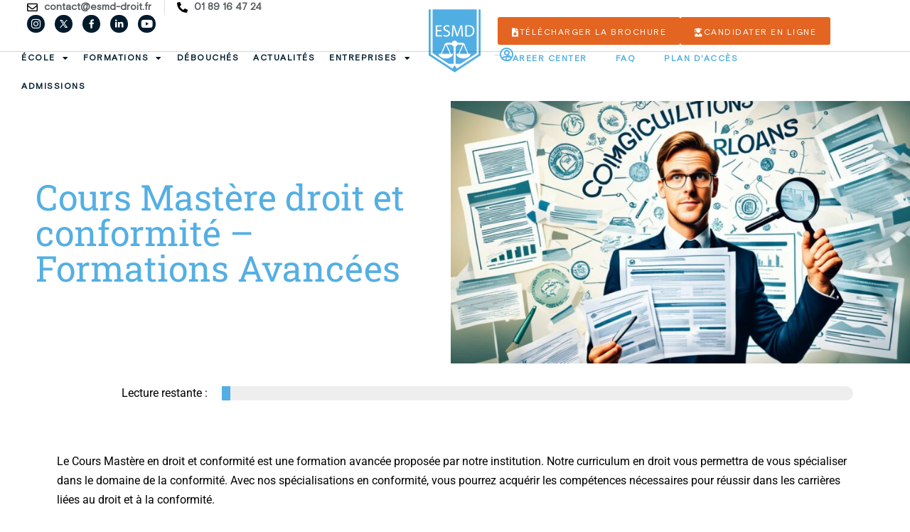

--- FILE ---
content_type: text/html; charset=UTF-8
request_url: https://esmd-droit.fr/cours-mastere-droit-et-conformite-curriculum-droit-specialisations-conformite-2/
body_size: 63029
content:
<!DOCTYPE html>
<html lang="fr-FR">
<head><meta charset="UTF-8"><script>if(navigator.userAgent.match(/MSIE|Internet Explorer/i)||navigator.userAgent.match(/Trident\/7\..*?rv:11/i)){var href=document.location.href;if(!href.match(/[?&]nowprocket/)){if(href.indexOf("?")==-1){if(href.indexOf("#")==-1){document.location.href=href+"?nowprocket=1"}else{document.location.href=href.replace("#","?nowprocket=1#")}}else{if(href.indexOf("#")==-1){document.location.href=href+"&nowprocket=1"}else{document.location.href=href.replace("#","&nowprocket=1#")}}}}</script><script>(()=>{class RocketLazyLoadScripts{constructor(){this.v="2.0.4",this.userEvents=["keydown","keyup","mousedown","mouseup","mousemove","mouseover","mouseout","touchmove","touchstart","touchend","touchcancel","wheel","click","dblclick","input"],this.attributeEvents=["onblur","onclick","oncontextmenu","ondblclick","onfocus","onmousedown","onmouseenter","onmouseleave","onmousemove","onmouseout","onmouseover","onmouseup","onmousewheel","onscroll","onsubmit"]}async t(){this.i(),this.o(),/iP(ad|hone)/.test(navigator.userAgent)&&this.h(),this.u(),this.l(this),this.m(),this.k(this),this.p(this),this._(),await Promise.all([this.R(),this.L()]),this.lastBreath=Date.now(),this.S(this),this.P(),this.D(),this.O(),this.M(),await this.C(this.delayedScripts.normal),await this.C(this.delayedScripts.defer),await this.C(this.delayedScripts.async),await this.T(),await this.F(),await this.j(),await this.A(),window.dispatchEvent(new Event("rocket-allScriptsLoaded")),this.everythingLoaded=!0,this.lastTouchEnd&&await new Promise(t=>setTimeout(t,500-Date.now()+this.lastTouchEnd)),this.I(),this.H(),this.U(),this.W()}i(){this.CSPIssue=sessionStorage.getItem("rocketCSPIssue"),document.addEventListener("securitypolicyviolation",t=>{this.CSPIssue||"script-src-elem"!==t.violatedDirective||"data"!==t.blockedURI||(this.CSPIssue=!0,sessionStorage.setItem("rocketCSPIssue",!0))},{isRocket:!0})}o(){window.addEventListener("pageshow",t=>{this.persisted=t.persisted,this.realWindowLoadedFired=!0},{isRocket:!0}),window.addEventListener("pagehide",()=>{this.onFirstUserAction=null},{isRocket:!0})}h(){let t;function e(e){t=e}window.addEventListener("touchstart",e,{isRocket:!0}),window.addEventListener("touchend",function i(o){o.changedTouches[0]&&t.changedTouches[0]&&Math.abs(o.changedTouches[0].pageX-t.changedTouches[0].pageX)<10&&Math.abs(o.changedTouches[0].pageY-t.changedTouches[0].pageY)<10&&o.timeStamp-t.timeStamp<200&&(window.removeEventListener("touchstart",e,{isRocket:!0}),window.removeEventListener("touchend",i,{isRocket:!0}),"INPUT"===o.target.tagName&&"text"===o.target.type||(o.target.dispatchEvent(new TouchEvent("touchend",{target:o.target,bubbles:!0})),o.target.dispatchEvent(new MouseEvent("mouseover",{target:o.target,bubbles:!0})),o.target.dispatchEvent(new PointerEvent("click",{target:o.target,bubbles:!0,cancelable:!0,detail:1,clientX:o.changedTouches[0].clientX,clientY:o.changedTouches[0].clientY})),event.preventDefault()))},{isRocket:!0})}q(t){this.userActionTriggered||("mousemove"!==t.type||this.firstMousemoveIgnored?"keyup"===t.type||"mouseover"===t.type||"mouseout"===t.type||(this.userActionTriggered=!0,this.onFirstUserAction&&this.onFirstUserAction()):this.firstMousemoveIgnored=!0),"click"===t.type&&t.preventDefault(),t.stopPropagation(),t.stopImmediatePropagation(),"touchstart"===this.lastEvent&&"touchend"===t.type&&(this.lastTouchEnd=Date.now()),"click"===t.type&&(this.lastTouchEnd=0),this.lastEvent=t.type,t.composedPath&&t.composedPath()[0].getRootNode()instanceof ShadowRoot&&(t.rocketTarget=t.composedPath()[0]),this.savedUserEvents.push(t)}u(){this.savedUserEvents=[],this.userEventHandler=this.q.bind(this),this.userEvents.forEach(t=>window.addEventListener(t,this.userEventHandler,{passive:!1,isRocket:!0})),document.addEventListener("visibilitychange",this.userEventHandler,{isRocket:!0})}U(){this.userEvents.forEach(t=>window.removeEventListener(t,this.userEventHandler,{passive:!1,isRocket:!0})),document.removeEventListener("visibilitychange",this.userEventHandler,{isRocket:!0}),this.savedUserEvents.forEach(t=>{(t.rocketTarget||t.target).dispatchEvent(new window[t.constructor.name](t.type,t))})}m(){const t="return false",e=Array.from(this.attributeEvents,t=>"data-rocket-"+t),i="["+this.attributeEvents.join("],[")+"]",o="[data-rocket-"+this.attributeEvents.join("],[data-rocket-")+"]",s=(e,i,o)=>{o&&o!==t&&(e.setAttribute("data-rocket-"+i,o),e["rocket"+i]=new Function("event",o),e.setAttribute(i,t))};new MutationObserver(t=>{for(const n of t)"attributes"===n.type&&(n.attributeName.startsWith("data-rocket-")||this.everythingLoaded?n.attributeName.startsWith("data-rocket-")&&this.everythingLoaded&&this.N(n.target,n.attributeName.substring(12)):s(n.target,n.attributeName,n.target.getAttribute(n.attributeName))),"childList"===n.type&&n.addedNodes.forEach(t=>{if(t.nodeType===Node.ELEMENT_NODE)if(this.everythingLoaded)for(const i of[t,...t.querySelectorAll(o)])for(const t of i.getAttributeNames())e.includes(t)&&this.N(i,t.substring(12));else for(const e of[t,...t.querySelectorAll(i)])for(const t of e.getAttributeNames())this.attributeEvents.includes(t)&&s(e,t,e.getAttribute(t))})}).observe(document,{subtree:!0,childList:!0,attributeFilter:[...this.attributeEvents,...e]})}I(){this.attributeEvents.forEach(t=>{document.querySelectorAll("[data-rocket-"+t+"]").forEach(e=>{this.N(e,t)})})}N(t,e){const i=t.getAttribute("data-rocket-"+e);i&&(t.setAttribute(e,i),t.removeAttribute("data-rocket-"+e))}k(t){Object.defineProperty(HTMLElement.prototype,"onclick",{get(){return this.rocketonclick||null},set(e){this.rocketonclick=e,this.setAttribute(t.everythingLoaded?"onclick":"data-rocket-onclick","this.rocketonclick(event)")}})}S(t){function e(e,i){let o=e[i];e[i]=null,Object.defineProperty(e,i,{get:()=>o,set(s){t.everythingLoaded?o=s:e["rocket"+i]=o=s}})}e(document,"onreadystatechange"),e(window,"onload"),e(window,"onpageshow");try{Object.defineProperty(document,"readyState",{get:()=>t.rocketReadyState,set(e){t.rocketReadyState=e},configurable:!0}),document.readyState="loading"}catch(t){console.log("WPRocket DJE readyState conflict, bypassing")}}l(t){this.originalAddEventListener=EventTarget.prototype.addEventListener,this.originalRemoveEventListener=EventTarget.prototype.removeEventListener,this.savedEventListeners=[],EventTarget.prototype.addEventListener=function(e,i,o){o&&o.isRocket||!t.B(e,this)&&!t.userEvents.includes(e)||t.B(e,this)&&!t.userActionTriggered||e.startsWith("rocket-")||t.everythingLoaded?t.originalAddEventListener.call(this,e,i,o):(t.savedEventListeners.push({target:this,remove:!1,type:e,func:i,options:o}),"mouseenter"!==e&&"mouseleave"!==e||t.originalAddEventListener.call(this,e,t.savedUserEvents.push,o))},EventTarget.prototype.removeEventListener=function(e,i,o){o&&o.isRocket||!t.B(e,this)&&!t.userEvents.includes(e)||t.B(e,this)&&!t.userActionTriggered||e.startsWith("rocket-")||t.everythingLoaded?t.originalRemoveEventListener.call(this,e,i,o):t.savedEventListeners.push({target:this,remove:!0,type:e,func:i,options:o})}}J(t,e){this.savedEventListeners=this.savedEventListeners.filter(i=>{let o=i.type,s=i.target||window;return e!==o||t!==s||(this.B(o,s)&&(i.type="rocket-"+o),this.$(i),!1)})}H(){EventTarget.prototype.addEventListener=this.originalAddEventListener,EventTarget.prototype.removeEventListener=this.originalRemoveEventListener,this.savedEventListeners.forEach(t=>this.$(t))}$(t){t.remove?this.originalRemoveEventListener.call(t.target,t.type,t.func,t.options):this.originalAddEventListener.call(t.target,t.type,t.func,t.options)}p(t){let e;function i(e){return t.everythingLoaded?e:e.split(" ").map(t=>"load"===t||t.startsWith("load.")?"rocket-jquery-load":t).join(" ")}function o(o){function s(e){const s=o.fn[e];o.fn[e]=o.fn.init.prototype[e]=function(){return this[0]===window&&t.userActionTriggered&&("string"==typeof arguments[0]||arguments[0]instanceof String?arguments[0]=i(arguments[0]):"object"==typeof arguments[0]&&Object.keys(arguments[0]).forEach(t=>{const e=arguments[0][t];delete arguments[0][t],arguments[0][i(t)]=e})),s.apply(this,arguments),this}}if(o&&o.fn&&!t.allJQueries.includes(o)){const e={DOMContentLoaded:[],"rocket-DOMContentLoaded":[]};for(const t in e)document.addEventListener(t,()=>{e[t].forEach(t=>t())},{isRocket:!0});o.fn.ready=o.fn.init.prototype.ready=function(i){function s(){parseInt(o.fn.jquery)>2?setTimeout(()=>i.bind(document)(o)):i.bind(document)(o)}return"function"==typeof i&&(t.realDomReadyFired?!t.userActionTriggered||t.fauxDomReadyFired?s():e["rocket-DOMContentLoaded"].push(s):e.DOMContentLoaded.push(s)),o([])},s("on"),s("one"),s("off"),t.allJQueries.push(o)}e=o}t.allJQueries=[],o(window.jQuery),Object.defineProperty(window,"jQuery",{get:()=>e,set(t){o(t)}})}P(){const t=new Map;document.write=document.writeln=function(e){const i=document.currentScript,o=document.createRange(),s=i.parentElement;let n=t.get(i);void 0===n&&(n=i.nextSibling,t.set(i,n));const c=document.createDocumentFragment();o.setStart(c,0),c.appendChild(o.createContextualFragment(e)),s.insertBefore(c,n)}}async R(){return new Promise(t=>{this.userActionTriggered?t():this.onFirstUserAction=t})}async L(){return new Promise(t=>{document.addEventListener("DOMContentLoaded",()=>{this.realDomReadyFired=!0,t()},{isRocket:!0})})}async j(){return this.realWindowLoadedFired?Promise.resolve():new Promise(t=>{window.addEventListener("load",t,{isRocket:!0})})}M(){this.pendingScripts=[];this.scriptsMutationObserver=new MutationObserver(t=>{for(const e of t)e.addedNodes.forEach(t=>{"SCRIPT"!==t.tagName||t.noModule||t.isWPRocket||this.pendingScripts.push({script:t,promise:new Promise(e=>{const i=()=>{const i=this.pendingScripts.findIndex(e=>e.script===t);i>=0&&this.pendingScripts.splice(i,1),e()};t.addEventListener("load",i,{isRocket:!0}),t.addEventListener("error",i,{isRocket:!0}),setTimeout(i,1e3)})})})}),this.scriptsMutationObserver.observe(document,{childList:!0,subtree:!0})}async F(){await this.X(),this.pendingScripts.length?(await this.pendingScripts[0].promise,await this.F()):this.scriptsMutationObserver.disconnect()}D(){this.delayedScripts={normal:[],async:[],defer:[]},document.querySelectorAll("script[type$=rocketlazyloadscript]").forEach(t=>{t.hasAttribute("data-rocket-src")?t.hasAttribute("async")&&!1!==t.async?this.delayedScripts.async.push(t):t.hasAttribute("defer")&&!1!==t.defer||"module"===t.getAttribute("data-rocket-type")?this.delayedScripts.defer.push(t):this.delayedScripts.normal.push(t):this.delayedScripts.normal.push(t)})}async _(){await this.L();let t=[];document.querySelectorAll("script[type$=rocketlazyloadscript][data-rocket-src]").forEach(e=>{let i=e.getAttribute("data-rocket-src");if(i&&!i.startsWith("data:")){i.startsWith("//")&&(i=location.protocol+i);try{const o=new URL(i).origin;o!==location.origin&&t.push({src:o,crossOrigin:e.crossOrigin||"module"===e.getAttribute("data-rocket-type")})}catch(t){}}}),t=[...new Map(t.map(t=>[JSON.stringify(t),t])).values()],this.Y(t,"preconnect")}async G(t){if(await this.K(),!0!==t.noModule||!("noModule"in HTMLScriptElement.prototype))return new Promise(e=>{let i;function o(){(i||t).setAttribute("data-rocket-status","executed"),e()}try{if(navigator.userAgent.includes("Firefox/")||""===navigator.vendor||this.CSPIssue)i=document.createElement("script"),[...t.attributes].forEach(t=>{let e=t.nodeName;"type"!==e&&("data-rocket-type"===e&&(e="type"),"data-rocket-src"===e&&(e="src"),i.setAttribute(e,t.nodeValue))}),t.text&&(i.text=t.text),t.nonce&&(i.nonce=t.nonce),i.hasAttribute("src")?(i.addEventListener("load",o,{isRocket:!0}),i.addEventListener("error",()=>{i.setAttribute("data-rocket-status","failed-network"),e()},{isRocket:!0}),setTimeout(()=>{i.isConnected||e()},1)):(i.text=t.text,o()),i.isWPRocket=!0,t.parentNode.replaceChild(i,t);else{const i=t.getAttribute("data-rocket-type"),s=t.getAttribute("data-rocket-src");i?(t.type=i,t.removeAttribute("data-rocket-type")):t.removeAttribute("type"),t.addEventListener("load",o,{isRocket:!0}),t.addEventListener("error",i=>{this.CSPIssue&&i.target.src.startsWith("data:")?(console.log("WPRocket: CSP fallback activated"),t.removeAttribute("src"),this.G(t).then(e)):(t.setAttribute("data-rocket-status","failed-network"),e())},{isRocket:!0}),s?(t.fetchPriority="high",t.removeAttribute("data-rocket-src"),t.src=s):t.src="data:text/javascript;base64,"+window.btoa(unescape(encodeURIComponent(t.text)))}}catch(i){t.setAttribute("data-rocket-status","failed-transform"),e()}});t.setAttribute("data-rocket-status","skipped")}async C(t){const e=t.shift();return e?(e.isConnected&&await this.G(e),this.C(t)):Promise.resolve()}O(){this.Y([...this.delayedScripts.normal,...this.delayedScripts.defer,...this.delayedScripts.async],"preload")}Y(t,e){this.trash=this.trash||[];let i=!0;var o=document.createDocumentFragment();t.forEach(t=>{const s=t.getAttribute&&t.getAttribute("data-rocket-src")||t.src;if(s&&!s.startsWith("data:")){const n=document.createElement("link");n.href=s,n.rel=e,"preconnect"!==e&&(n.as="script",n.fetchPriority=i?"high":"low"),t.getAttribute&&"module"===t.getAttribute("data-rocket-type")&&(n.crossOrigin=!0),t.crossOrigin&&(n.crossOrigin=t.crossOrigin),t.integrity&&(n.integrity=t.integrity),t.nonce&&(n.nonce=t.nonce),o.appendChild(n),this.trash.push(n),i=!1}}),document.head.appendChild(o)}W(){this.trash.forEach(t=>t.remove())}async T(){try{document.readyState="interactive"}catch(t){}this.fauxDomReadyFired=!0;try{await this.K(),this.J(document,"readystatechange"),document.dispatchEvent(new Event("rocket-readystatechange")),await this.K(),document.rocketonreadystatechange&&document.rocketonreadystatechange(),await this.K(),this.J(document,"DOMContentLoaded"),document.dispatchEvent(new Event("rocket-DOMContentLoaded")),await this.K(),this.J(window,"DOMContentLoaded"),window.dispatchEvent(new Event("rocket-DOMContentLoaded"))}catch(t){console.error(t)}}async A(){try{document.readyState="complete"}catch(t){}try{await this.K(),this.J(document,"readystatechange"),document.dispatchEvent(new Event("rocket-readystatechange")),await this.K(),document.rocketonreadystatechange&&document.rocketonreadystatechange(),await this.K(),this.J(window,"load"),window.dispatchEvent(new Event("rocket-load")),await this.K(),window.rocketonload&&window.rocketonload(),await this.K(),this.allJQueries.forEach(t=>t(window).trigger("rocket-jquery-load")),await this.K(),this.J(window,"pageshow");const t=new Event("rocket-pageshow");t.persisted=this.persisted,window.dispatchEvent(t),await this.K(),window.rocketonpageshow&&window.rocketonpageshow({persisted:this.persisted})}catch(t){console.error(t)}}async K(){Date.now()-this.lastBreath>45&&(await this.X(),this.lastBreath=Date.now())}async X(){return document.hidden?new Promise(t=>setTimeout(t)):new Promise(t=>requestAnimationFrame(t))}B(t,e){return e===document&&"readystatechange"===t||(e===document&&"DOMContentLoaded"===t||(e===window&&"DOMContentLoaded"===t||(e===window&&"load"===t||e===window&&"pageshow"===t)))}static run(){(new RocketLazyLoadScripts).t()}}RocketLazyLoadScripts.run()})();</script>
	
	<meta name="viewport" content="width=device-width, initial-scale=1.0, viewport-fit=cover" />		<meta name='robots' content='index, follow, max-image-preview:large, max-snippet:-1, max-video-preview:-1' />
<script type="rocketlazyloadscript" data-minify="1" id="cookieyes" data-rocket-type="text/javascript" data-rocket-src="https://esmd-droit.fr/wp-content/cache/min/1/client_data/9c062c7008996faefd2f3f65/script.js?ver=1769009203" data-rocket-defer defer></script><!-- Google tag (gtag.js) consent mode dataLayer added by Site Kit -->
<script id="google_gtagjs-js-consent-mode-data-layer">
window.dataLayer = window.dataLayer || [];function gtag(){dataLayer.push(arguments);}
gtag('consent', 'default', {"ad_personalization":"denied","ad_storage":"denied","ad_user_data":"denied","analytics_storage":"denied","functionality_storage":"denied","security_storage":"denied","personalization_storage":"denied","region":["AT","BE","BG","CH","CY","CZ","DE","DK","EE","ES","FI","FR","GB","GR","HR","HU","IE","IS","IT","LI","LT","LU","LV","MT","NL","NO","PL","PT","RO","SE","SI","SK"],"wait_for_update":500});
window._googlesitekitConsentCategoryMap = {"statistics":["analytics_storage"],"marketing":["ad_storage","ad_user_data","ad_personalization"],"functional":["functionality_storage","security_storage"],"preferences":["personalization_storage"]};
window._googlesitekitConsents = {"ad_personalization":"denied","ad_storage":"denied","ad_user_data":"denied","analytics_storage":"denied","functionality_storage":"denied","security_storage":"denied","personalization_storage":"denied","region":["AT","BE","BG","CH","CY","CZ","DE","DK","EE","ES","FI","FR","GB","GR","HR","HU","IE","IS","IT","LI","LT","LU","LV","MT","NL","NO","PL","PT","RO","SE","SI","SK"],"wait_for_update":500};
</script>
<!-- End Google tag (gtag.js) consent mode dataLayer added by Site Kit -->

	<!-- This site is optimized with the Yoast SEO plugin v26.8 - https://yoast.com/product/yoast-seo-wordpress/ -->
	<title>Cours Mastère droit et conformité - Formations Avancées</title>
<style id="wpr-usedcss">img:is([sizes=auto i],[sizes^="auto," i]){contain-intrinsic-size:3000px 1500px}img.emoji{display:inline!important;border:none!important;box-shadow:none!important;height:1em!important;width:1em!important;margin:0 .07em!important;vertical-align:-.1em!important;background:0 0!important;padding:0!important}:root{--wp--preset--aspect-ratio--square:1;--wp--preset--aspect-ratio--4-3:4/3;--wp--preset--aspect-ratio--3-4:3/4;--wp--preset--aspect-ratio--3-2:3/2;--wp--preset--aspect-ratio--2-3:2/3;--wp--preset--aspect-ratio--16-9:16/9;--wp--preset--aspect-ratio--9-16:9/16;--wp--preset--color--black:#000000;--wp--preset--color--cyan-bluish-gray:#abb8c3;--wp--preset--color--white:#FFFFFF;--wp--preset--color--pale-pink:#f78da7;--wp--preset--color--vivid-red:#cf2e2e;--wp--preset--color--luminous-vivid-orange:#ff6900;--wp--preset--color--luminous-vivid-amber:#fcb900;--wp--preset--color--light-green-cyan:#7bdcb5;--wp--preset--color--vivid-green-cyan:#00d084;--wp--preset--color--pale-cyan-blue:#8ed1fc;--wp--preset--color--vivid-cyan-blue:#0693e3;--wp--preset--color--vivid-purple:#9b51e0;--wp--preset--color--dark-gray:#28303D;--wp--preset--color--gray:#39414D;--wp--preset--color--green:#D1E4DD;--wp--preset--color--blue:#D1DFE4;--wp--preset--color--purple:#D1D1E4;--wp--preset--color--red:#E4D1D1;--wp--preset--color--orange:#E4DAD1;--wp--preset--color--yellow:#EEEADD;--wp--preset--gradient--vivid-cyan-blue-to-vivid-purple:linear-gradient(135deg,rgba(6, 147, 227, 1) 0%,rgb(155, 81, 224) 100%);--wp--preset--gradient--light-green-cyan-to-vivid-green-cyan:linear-gradient(135deg,rgb(122, 220, 180) 0%,rgb(0, 208, 130) 100%);--wp--preset--gradient--luminous-vivid-amber-to-luminous-vivid-orange:linear-gradient(135deg,rgba(252, 185, 0, 1) 0%,rgba(255, 105, 0, 1) 100%);--wp--preset--gradient--luminous-vivid-orange-to-vivid-red:linear-gradient(135deg,rgba(255, 105, 0, 1) 0%,rgb(207, 46, 46) 100%);--wp--preset--gradient--very-light-gray-to-cyan-bluish-gray:linear-gradient(135deg,rgb(238, 238, 238) 0%,rgb(169, 184, 195) 100%);--wp--preset--gradient--cool-to-warm-spectrum:linear-gradient(135deg,rgb(74, 234, 220) 0%,rgb(151, 120, 209) 20%,rgb(207, 42, 186) 40%,rgb(238, 44, 130) 60%,rgb(251, 105, 98) 80%,rgb(254, 248, 76) 100%);--wp--preset--gradient--blush-light-purple:linear-gradient(135deg,rgb(255, 206, 236) 0%,rgb(152, 150, 240) 100%);--wp--preset--gradient--blush-bordeaux:linear-gradient(135deg,rgb(254, 205, 165) 0%,rgb(254, 45, 45) 50%,rgb(107, 0, 62) 100%);--wp--preset--gradient--luminous-dusk:linear-gradient(135deg,rgb(255, 203, 112) 0%,rgb(199, 81, 192) 50%,rgb(65, 88, 208) 100%);--wp--preset--gradient--pale-ocean:linear-gradient(135deg,rgb(255, 245, 203) 0%,rgb(182, 227, 212) 50%,rgb(51, 167, 181) 100%);--wp--preset--gradient--electric-grass:linear-gradient(135deg,rgb(202, 248, 128) 0%,rgb(113, 206, 126) 100%);--wp--preset--gradient--midnight:linear-gradient(135deg,rgb(2, 3, 129) 0%,rgb(40, 116, 252) 100%);--wp--preset--gradient--purple-to-yellow:linear-gradient(160deg, #D1D1E4 0%, #EEEADD 100%);--wp--preset--gradient--yellow-to-purple:linear-gradient(160deg, #EEEADD 0%, #D1D1E4 100%);--wp--preset--gradient--green-to-yellow:linear-gradient(160deg, #D1E4DD 0%, #EEEADD 100%);--wp--preset--gradient--yellow-to-green:linear-gradient(160deg, #EEEADD 0%, #D1E4DD 100%);--wp--preset--gradient--red-to-yellow:linear-gradient(160deg, #E4D1D1 0%, #EEEADD 100%);--wp--preset--gradient--yellow-to-red:linear-gradient(160deg, #EEEADD 0%, #E4D1D1 100%);--wp--preset--gradient--purple-to-red:linear-gradient(160deg, #D1D1E4 0%, #E4D1D1 100%);--wp--preset--gradient--red-to-purple:linear-gradient(160deg, #E4D1D1 0%, #D1D1E4 100%);--wp--preset--font-size--small:18px;--wp--preset--font-size--medium:20px;--wp--preset--font-size--large:24px;--wp--preset--font-size--x-large:42px;--wp--preset--font-size--extra-small:16px;--wp--preset--font-size--normal:20px;--wp--preset--font-size--extra-large:40px;--wp--preset--font-size--huge:96px;--wp--preset--font-size--gigantic:144px;--wp--preset--spacing--20:0.44rem;--wp--preset--spacing--30:0.67rem;--wp--preset--spacing--40:1rem;--wp--preset--spacing--50:1.5rem;--wp--preset--spacing--60:2.25rem;--wp--preset--spacing--70:3.38rem;--wp--preset--spacing--80:5.06rem;--wp--preset--shadow--natural:6px 6px 9px rgba(0, 0, 0, .2);--wp--preset--shadow--deep:12px 12px 50px rgba(0, 0, 0, .4);--wp--preset--shadow--sharp:6px 6px 0px rgba(0, 0, 0, .2);--wp--preset--shadow--outlined:6px 6px 0px -3px rgba(255, 255, 255, 1),6px 6px rgba(0, 0, 0, 1);--wp--preset--shadow--crisp:6px 6px 0px rgba(0, 0, 0, 1)}:where(.is-layout-flex){gap:.5em}:where(.is-layout-grid){gap:.5em}:where(.wp-block-post-template.is-layout-flex){gap:1.25em}:where(.wp-block-post-template.is-layout-grid){gap:1.25em}:where(.wp-block-columns.is-layout-flex){gap:2em}:where(.wp-block-columns.is-layout-grid){gap:2em}:root :where(.wp-block-pullquote){font-size:1.5em;line-height:1.6}:root{--global--font-primary:var(--font-headings, -apple-system, BlinkMacSystemFont, "Segoe UI", Roboto, Oxygen-Sans, Ubuntu, Cantarell, "Helvetica Neue", sans-serif);--global--font-secondary:var(--font-base, -apple-system, BlinkMacSystemFont, "Segoe UI", Roboto, Oxygen-Sans, Ubuntu, Cantarell, "Helvetica Neue", sans-serif);--global--font-size-base:1.25rem;--global--font-size-xs:1rem;--global--font-size-sm:1.125rem;--global--font-size-md:1.25rem;--global--font-size-lg:1.5rem;--global--font-size-xl:2.25rem;--global--font-size-xxl:4rem;--global--font-size-xxxl:5rem;--global--font-size-page-title:var(--global--font-size-xxl);--global--letter-spacing:normal;--global--line-height-body:1.7;--global--line-height-heading:1.3;--global--line-height-page-title:1.1;--heading--font-family:var(--global--font-primary);--heading--font-size-h6:var(--global--font-size-xs);--heading--font-size-h5:var(--global--font-size-sm);--heading--font-size-h4:var(--global--font-size-lg);--heading--font-size-h3:calc(1.25 * var(--global--font-size-lg));--heading--font-size-h2:var(--global--font-size-xl);--heading--font-size-h1:var(--global--font-size-page-title);--heading--letter-spacing-h6:0.05em;--heading--letter-spacing-h5:0.05em;--heading--letter-spacing-h4:var(--global--letter-spacing);--heading--letter-spacing-h3:var(--global--letter-spacing);--heading--letter-spacing-h2:var(--global--letter-spacing);--heading--letter-spacing-h1:var(--global--letter-spacing);--heading--line-height-h6:var(--global--line-height-heading);--heading--line-height-h5:var(--global--line-height-heading);--heading--line-height-h4:var(--global--line-height-heading);--heading--line-height-h3:var(--global--line-height-heading);--heading--line-height-h2:var(--global--line-height-heading);--heading--line-height-h1:var(--global--line-height-page-title);--heading--font-weight:normal;--heading--font-weight-page-title:300;--heading--font-weight-strong:600;--latest-posts--title-font-family:var(--heading--font-family);--latest-posts--title-font-size:var(--heading--font-size-h3);--latest-posts--description-font-family:var(--global--font-secondary);--latest-posts--description-font-size:var(--global--font-size-sm);--list--font-family:var(--global--font-secondary);--definition-term--font-family:var(--global--font-primary);--global--color-black:#000;--global--color-dark-gray:#28303d;--global--color-gray:#39414d;--global--color-light-gray:#f0f0f0;--global--color-green:#d1e4dd;--global--color-blue:#d1dfe4;--global--color-purple:#d1d1e4;--global--color-red:#e4d1d1;--global--color-orange:#e4dad1;--global--color-yellow:#eeeadd;--global--color-white:#fff;--global--color-white-50:rgba(255, 255, 255, .5);--global--color-white-90:rgba(255, 255, 255, .9);--global--color-primary:var(--global--color-dark-gray);--global--color-secondary:var(--global--color-gray);--global--color-primary-hover:var(--global--color-primary);--global--color-background:var(--global--color-green);--global--color-border:var(--global--color-primary);--global--spacing-unit:20px;--global--spacing-measure:unset;--global--spacing-horizontal:25px;--global--spacing-vertical:30px;--global--elevation:1px 1px 3px 0 rgba(0, 0, 0, .2);--form--font-family:var(--global--font-secondary);--form--font-size:var(--global--font-size-sm);--form--line-height:var(--global--line-height-body);--form--color-text:var(--global--color-dark-gray);--form--color-ranged:var(--global--color-secondary);--form--label-weight:500;--form--border-color:var(--global--color-secondary);--form--border-width:3px;--form--border-radius:0;--form--spacing-unit:calc(0.5 * var(--global--spacing-unit));--cover--height:calc(15 * var(--global--spacing-vertical));--cover--color-foreground:var(--global--color-white);--cover--color-background:var(--global--color-black);--button--color-text:var(--global--color-background);--button--color-text-hover:var(--global--color-secondary);--button--color-text-active:var(--global--color-secondary);--button--color-background:var(--global--color-secondary);--button--color-background-active:var(--global--color-background);--button--font-family:var(--global--font-primary);--button--font-size:var(--global--font-size-base);--button--font-weight:500;--button--line-height:1.5;--button--border-width:3px;--button--border-radius:0;--button--padding-vertical:15px;--button--padding-horizontal:calc(2 * var(--button--padding-vertical));--entry-header--color:var(--global--color-primary);--entry-header--color-link:currentColor;--entry-header--color-hover:var(--global--color-primary-hover);--entry-header--color-focus:var(--global--color-secondary);--entry-header--font-size:var(--heading--font-size-h2);--entry-content--font-family:var(--global--font-secondary);--entry-author-bio--font-family:var(--heading--font-family);--entry-author-bio--font-size:var(--heading--font-size-h4);--branding--color-text:var(--global--color-primary);--branding--color-link:var(--global--color-primary);--branding--color-link-hover:var(--global--color-secondary);--branding--title--font-family:var(--global--font-primary);--branding--title--font-size:var(--global--font-size-lg);--branding--title--font-size-mobile:var(--heading--font-size-h4);--branding--title--font-weight:normal;--branding--title--text-transform:uppercase;--branding--description--font-family:var(--global--font-secondary);--branding--description--font-size:var(--global--font-size-sm);--branding--logo--max-width:300px;--branding--logo--max-height:100px;--branding--logo--max-width-mobile:96px;--branding--logo--max-height-mobile:96px;--primary-nav--font-family:var(--global--font-secondary);--primary-nav--font-family-mobile:var(--global--font-primary);--primary-nav--font-size:var(--global--font-size-md);--primary-nav--font-size-sub-menu:var(--global--font-size-xs);--primary-nav--font-size-mobile:var(--global--font-size-sm);--primary-nav--font-size-sub-menu-mobile:var(--global--font-size-sm);--primary-nav--font-size-button:var(--global--font-size-xs);--primary-nav--font-style:normal;--primary-nav--font-style-sub-menu-mobile:normal;--primary-nav--font-weight:normal;--primary-nav--font-weight-button:500;--primary-nav--color-link:var(--global--color-primary);--primary-nav--color-link-hover:var(--global--color-primary-hover);--primary-nav--color-text:var(--global--color-primary);--primary-nav--padding:calc(0.66 * var(--global--spacing-unit));--primary-nav--border-color:var(--global--color-primary);--pagination--color-text:var(--global--color-primary);--pagination--color-link-hover:var(--global--color-primary-hover);--pagination--font-family:var(--global--font-secondary);--pagination--font-size:var(--global--font-size-lg);--pagination--font-weight:normal;--pagination--font-weight-strong:600;--footer--color-text:var(--global--color-primary);--footer--color-link:var(--global--color-primary);--footer--color-link-hover:var(--global--color-primary-hover);--footer--font-family:var(--global--font-primary);--footer--font-size:var(--global--font-size-sm);--pullquote--font-family:var(--global--font-primary);--pullquote--font-size:var(--heading--font-size-h3);--pullquote--font-style:normal;--pullquote--letter-spacing:var(--heading--letter-spacing-h4);--pullquote--line-height:var(--global--line-height-heading);--pullquote--border-width:3px;--pullquote--border-color:var(--global--color-primary);--pullquote--color-foreground:var(--global--color-primary);--pullquote--color-background:var(--global--color-background);--quote--font-family:var(--global--font-secondary);--quote--font-size:var(--global--font-size-md);--quote--font-size-large:var(--global--font-size-xl);--quote--font-style:normal;--quote--font-weight:700;--quote--font-weight-strong:bolder;--quote--font-style-large:normal;--quote--font-style-cite:normal;--quote--line-height:var(--global--line-height-body);--quote--line-height-large:1.35;--separator--border-color:var(--global--color-border);--separator--height:1px;--table--stripes-border-color:var(--global--color-light-gray);--table--stripes-background-color:var(--global--color-light-gray);--table--has-background-text-color:var(--global--color-dark-gray);--widget--line-height-list:1.9;--widget--line-height-title:1.4;--widget--font-weight-title:700;--widget--spacing-menu:calc(0.66 * var(--global--spacing-unit));--global--admin-bar--height:0px}@media only screen and (min-width:652px){:root{--global--font-size-xl:2.5rem;--global--font-size-xxl:6rem;--global--font-size-xxxl:9rem;--heading--font-size-h3:2rem;--heading--font-size-h2:3rem}}html{line-height:1.15;-webkit-text-size-adjust:100%}body{margin:0}main{display:block}h1{font-size:2em;margin:.67em 0}pre{font-family:monospace;font-size:1em}a{background-color:transparent;text-decoration-thickness:1px}code{font-family:monospace;font-size:1em}sub{font-size:75%;line-height:0;position:relative;vertical-align:baseline}img{border-style:none}button,input,optgroup,select,textarea{font-family:inherit;font-size:100%;line-height:1.15;margin:0}[type=button]::-moz-focus-inner,[type=reset]::-moz-focus-inner,[type=submit]::-moz-focus-inner,button::-moz-focus-inner{border-style:none;padding:0}[type=button]:-moz-focusring,[type=reset]:-moz-focusring,[type=submit]:-moz-focusring,button:-moz-focusring{outline:ButtonText dotted 1px}fieldset{padding:.35em .75em .625em}legend{box-sizing:border-box;color:inherit;display:table;max-width:100%;padding:0;white-space:normal}textarea{overflow:auto}[type=checkbox],[type=radio]{box-sizing:border-box;padding:0}[type=search]{-webkit-appearance:textfield;outline-offset:-2px}::-webkit-file-upload-button{-webkit-appearance:button;font:inherit}details{display:block}summary{display:list-item}[hidden]{display:none}:root{--responsive--spacing-horizontal:calc(2 * var(--global--spacing-horizontal) * 0.6);--responsive--aligndefault-width:calc(100vw - var(--responsive--spacing-horizontal));--responsive--alignwide-width:calc(100vw - var(--responsive--spacing-horizontal));--responsive--alignfull-width:100%;--responsive--alignright-margin:var(--global--spacing-horizontal);--responsive--alignleft-margin:var(--global--spacing-horizontal)}@media only screen and (min-width:482px){:root{--responsive--aligndefault-width:min(calc(100vw - 4 * var(--global--spacing-horizontal)), 610px);--responsive--alignwide-width:calc(100vw - 4 * var(--global--spacing-horizontal));--responsive--alignright-margin:calc(0.5 * (100vw - var(--responsive--aligndefault-width)));--responsive--alignleft-margin:calc(0.5 * (100vw - var(--responsive--aligndefault-width)))}}@media only screen and (min-width:822px){:root{--responsive--aligndefault-width:min(calc(100vw - 8 * var(--global--spacing-horizontal)), 610px);--responsive--alignwide-width:min(calc(100vw - 8 * var(--global--spacing-horizontal)), 1240px)}}.widget>*{margin-top:var(--global--spacing-unit);margin-bottom:var(--global--spacing-unit)}.widget>:first-child{margin-top:0}.widget>:last-child{margin-bottom:0}body,dl,dt,fieldset,figure,form,h1,h2,h3,hr,html,iframe,legend,li,ol,p,pre,textarea,ul{padding:0;margin:0;-moz-osx-font-smoothing:grayscale;-webkit-font-smoothing:antialiased}html{box-sizing:border-box;font-family:var(--global--font-secondary);line-height:var(--global--line-height-body)}*,::after,::before{box-sizing:inherit}body{font-size:var(--global--font-size-base);font-weight:400;color:var(--global--color-primary);text-align:left;background-color:var(--global--color-background)}button{cursor:pointer}.clear:after,.clear:before{content:"";display:table;table-layout:fixed}.clear:after{clear:both}.site textarea,input[type=color],input[type=email],input[type=number],input[type=password],input[type=search],input[type=tel],input[type=text],input[type=time],input[type=url]{border:var(--form--border-width) solid var(--form--border-color);border-radius:var(--form--border-radius);color:var(--form--color-text);line-height:var(--global--line-height-body);padding:var(--form--spacing-unit);margin:0 2px;max-width:100%}.site textarea:focus,input[type=color]:focus,input[type=email]:focus,input[type=number]:focus,input[type=password]:focus,input[type=search]:focus,input[type=tel]:focus,input[type=text]:focus,input[type=time]:focus,input[type=url]:focus{color:var(--form--color-text);outline-offset:2px;outline:2px dotted var(--form--border-color)}.site textarea:disabled,input[type=color]:disabled,input[type=email]:disabled,input[type=number]:disabled,input[type=password]:disabled,input[type=search]:disabled,input[type=tel]:disabled,input[type=text]:disabled,input[type=time]:disabled,input[type=url]:disabled{opacity:.7}input[type=search]:focus{outline-offset:-7px}input[type=color]{padding:calc(var(--form--spacing-unit)/ 2);height:calc(4 * var(--form--spacing-unit))}input[type=email],input[type=url]{direction:ltr}select{border:var(--form--border-width) solid var(--form--border-color);color:var(--form--color-text);-moz-appearance:none;-webkit-appearance:none;appearance:none;line-height:var(--global--line-height-body);padding:var(--form--spacing-unit) calc(3 * var(--form--spacing-unit)) var(--form--spacing-unit) var(--form--spacing-unit);background:var(--global--color-white) url("data:image/svg+xml;utf8,<svg xmlns='http://www.w3.org/2000/svg' width='10' height='10' fill='%2328303d'><polygon points='0,0 10,0 5,5'/></svg>") no-repeat;background-position:right var(--form--spacing-unit) top 60%}select:focus{outline-offset:2px;outline:2px dotted var(--form--border-color)}textarea{width:100%}label{font-size:var(--form--font-size);font-weight:var(--form--label-weight);margin-bottom:calc(var(--global--spacing-vertical)/ 3)}input[type=checkbox]+label,input[type=radio]+label{display:inline-block;padding-left:10px;font-size:var(--global--font-size-xs);vertical-align:top}@supports (-webkit-appearance:none) or (-moz-appearance:none){input[type=checkbox],input[type=radio]{-webkit-appearance:none;-moz-appearance:none;position:relative;width:25px;height:25px;border:var(--form--border-width) solid var(--form--border-color);background:var(--global--color-white)}input[type=checkbox]:disabled,input[type=radio]:disabled{opacity:.7}input[type=checkbox]:focus{outline-offset:2px;outline:2px dotted var(--form--border-color)}input[type=checkbox]:after{content:"";opacity:0;display:block;left:5px;top:2px;position:absolute;width:7px;height:13px;border:3px solid var(--form--color-text);border-top:0;border-left:0;transform:rotate(30deg)}input[type=checkbox]:checked{color:var(--form--color-text)}input[type=checkbox]:checked:after{opacity:1}input[type=radio]{border-radius:50%}input[type=radio]:focus{outline-offset:2px;outline:2px dotted var(--form--border-color)}input[type=radio]:after{content:"";opacity:0;display:block;left:3px;top:3px;position:absolute;width:11px;height:11px;border-radius:50%;background:var(--form--color-text)}input[type=radio]:checked{border:4px solid var(--form--border-color)}input[type=radio]:checked:after{opacity:1}input[type=radio]:checked:focus{outline-offset:4px;outline:2px dotted var(--form--border-color)}input[type=range]{-webkit-appearance:none;width:100%;height:6px;background:var(--form--color-ranged);border-radius:6px;outline-offset:10px}input[type=range]:disabled{opacity:.7}input[type=range]::-webkit-slider-thumb{-webkit-appearance:none;border:3px solid var(--form--color-ranged);height:44px;width:44px;border-radius:50%;background:var(--global--color-background);cursor:pointer}input[type=range]::-moz-range-thumb{border:3px solid var(--form--color-ranged);height:44px;width:44px;border-radius:50%;background:var(--global--color-background);cursor:pointer;box-sizing:border-box}}input[type=range]::-ms-track{width:100%;height:6px;border-radius:6px;border-width:19px 0;border-color:var(--global--color-background);background:0 0;color:transparent;cursor:pointer}input[type=range]::-ms-fill-upper{background:var(--form--color-ranged);border-radius:6px}input[type=range]::-ms-fill-lower{background:var(--form--color-ranged);border-radius:6px}input[type=range]::-ms-thumb{border:3px solid var(--form--color-ranged);height:44px;width:44px;border-radius:50%;background:var(--global--color-background);cursor:pointer}fieldset{display:grid;border-color:var(--global--color-secondary);padding:var(--global--spacing-horizontal)}fieldset legend{font-size:var(--global--font-size-lg)}fieldset input[type=submit]{max-width:max-content}fieldset input:not([type=submit]){margin-bottom:var(--global--spacing-unit)}fieldset input[type=checkbox],fieldset input[type=radio]{margin-bottom:0}fieldset input[type=checkbox]+label,fieldset input[type=radio]+label{font-size:var(--form--font-size);padding-left:0;margin-bottom:var(--global--spacing-unit)}::-moz-placeholder{opacity:1}img{height:auto;max-width:100%;vertical-align:middle}iframe,object,video{max-width:100%}b,strong{font-weight:700}em,i{font-style:italic}pre{white-space:pre;overflow-x:auto}a{cursor:pointer;color:var(--wp--style--color--link,var(--global--color-primary));text-underline-offset:3px;text-decoration-skip-ink:all}a:hover{text-decoration-style:dotted;text-decoration-skip-ink:none}.site a:focus:not(.wp-block-button__link):not(.wp-block-file__button){outline:transparent solid 2px;text-decoration:underline 1px dotted currentColor;text-decoration-skip-ink:none;background:rgba(255,255,255,.9)}.site a:focus:not(.wp-block-button__link):not(.wp-block-file__button) img{outline:2px dotted var(--wp--style--color--link,var(--global--color-primary))}.site .button,button,input[type=reset],input[type=submit]{border:var(--button--border-width) solid transparent;border-radius:var(--button--border-radius);cursor:pointer;font-weight:var(--button--font-weight);font-family:var(--button--font-family);font-size:var(--button--font-size);line-height:var(--button--line-height);padding:var(--button--padding-vertical) var(--button--padding-horizontal);text-decoration:none}.site .button:not(:hover):not(:active):not(.has-text-color),button:not(:hover):not(:active):not(.has-text-color),input[type=reset]:not(:hover):not(:active):not(.has-text-color),input[type=submit]:not(:hover):not(:active):not(.has-text-color){color:var(--global--color-background)}.site .button:not(:hover):not(:active):not(.has-background),button:not(:hover):not(:active):not(.has-background),input[type=reset]:not(:hover):not(:active):not(.has-background),input[type=submit]:not(:hover):not(:active):not(.has-background){background-color:var(--global--color-primary)}.site .button:active,.site .button:hover,button:active,button:hover,input[type=reset]:active,input[type=reset]:hover,input[type=submit]:active,input[type=submit]:hover{background-color:transparent;border-color:currentColor;color:inherit}.site .button:focus,button:focus,input[type=reset]:focus,input[type=submit]:focus{outline-offset:-6px;outline:currentColor dotted 2px}.site .button:disabled,button:disabled,input[type=reset]:disabled,input[type=submit]:disabled{background-color:var(--global--color-white-50);border-color:var(--global--color-white-50);color:var(--button--color-text-active)}h1,h2,h3{clear:both;font-family:var(--heading--font-family);font-weight:var(--heading--font-weight)}h1 strong,h2 strong,h3 strong{font-weight:var(--heading--font-weight-strong)}h1{font-size:var(--heading--font-size-h1);letter-spacing:var(--heading--letter-spacing-h1);line-height:var(--heading--line-height-h1)}h2{font-size:var(--heading--font-size-h2);letter-spacing:var(--heading--letter-spacing-h2);line-height:var(--heading--line-height-h2)}h3{font-size:var(--heading--font-size-h3);letter-spacing:var(--heading--letter-spacing-h3);line-height:var(--heading--line-height-h3)}ol,ul{font-family:var(--list--font-family);margin:0;padding-left:calc(2 * var(--global--spacing-horizontal))}ol.aligncenter,ul.aligncenter{list-style-position:inside;padding:0}ul{list-style-type:disc}ul ul{list-style-type:circle}ol{list-style-type:decimal}ol ul{list-style-type:circle}dt{font-family:var(--definition-term--font-family);font-weight:700}p{line-height:var(--wp--typography--line-height, var(--global--line-height-body))}hr{border-style:none;border-bottom:var(--separator--height) solid var(--separator--border-color);clear:both;margin-left:auto;margin-right:auto}table{width:100%;min-width:240px;border-collapse:collapse}table th{font-family:var(--heading--font-family)}table td,table th{padding:calc(.5 * var(--global--spacing-unit));border:1px solid}*>figure>video{max-width:unset;width:100%;vertical-align:middle}.aligncenter{clear:both;display:block;float:none;margin-right:auto;margin-left:auto;text-align:center}@media only screen and (max-width:481.98px){.lock-scrolling .site{position:fixed;max-width:100%;width:100%}}.navigation{color:var(--global--color-primary)}.navigation a{color:var(--global--color-primary);text-decoration:none}.navigation a:hover{color:var(--global--color-primary-hover);text-decoration:underline;text-decoration-style:dotted}.navigation a:focus{color:var(--global--color-secondary)}.navigation a:active{color:var(--global--color-primary)}.widget h1,.widget h2,.widget h3{font-weight:var(--widget--font-weight-title);line-height:var(--widget--line-height-title)}.widget h1{font-size:var(--global--font-size-md)}.widget h2{font-size:var(--global--font-size-sm)}.widget h3{font-size:var(--global--font-size-xs)}.widget ul{list-style-type:none;padding:0}.widget ul li{line-height:var(--widget--line-height-list)}.widget ul.sub-menu{margin-left:var(--widget--spacing-menu)}.widget ul .sub-menu-toggle{display:none}.widget a{color:var(--footer--color-link);text-decoration:underline;text-decoration-style:solid;text-decoration-color:currentColor}.widget a:active,.widget a:link,.widget a:visited{color:var(--footer--color-link)}.widget a:hover{color:var(--footer--color-link-hover);text-decoration-style:dotted}.search-form{display:flex;flex-wrap:wrap;margin:auto;max-width:var(--responsive--aligndefault-width)}.search-form>label{width:100%;margin-bottom:0;font-weight:var(--form--label-weight)}#content[tabindex="-1"]:focus{outline:0}header *,main *{max-width:var(--global--spacing-measure)}body,div,figure,header,hr,html,main,nav,section{max-width:none}.elementor-screen-only{height:1px;margin:-1px;overflow:hidden;padding:0;position:absolute;top:-10000em;width:1px;clip:rect(0,0,0,0);border:0}.elementor *,.elementor :after,.elementor :before{box-sizing:border-box}.elementor a{box-shadow:none;text-decoration:none}.elementor hr{background-color:transparent;margin:0}.elementor img{border:none;border-radius:0;box-shadow:none;height:auto;max-width:100%}.elementor .elementor-widget:not(.elementor-widget-text-editor):not(.elementor-widget-theme-post-content) figure{margin:0}.elementor iframe,.elementor object,.elementor video{border:none;line-height:1;margin:0;max-width:100%;width:100%}.e-con-inner>.elementor-element.elementor-absolute,.e-con>.elementor-element.elementor-absolute,.elementor-widget-wrap>.elementor-element.elementor-absolute{position:absolute}.elementor-widget-wrap .elementor-element.elementor-widget__width-initial{max-width:100%}.elementor-element{--flex-direction:initial;--flex-wrap:initial;--justify-content:initial;--align-items:initial;--align-content:initial;--gap:initial;--flex-basis:initial;--flex-grow:initial;--flex-shrink:initial;--order:initial;--align-self:initial;align-self:var(--align-self);flex-basis:var(--flex-basis);flex-grow:var(--flex-grow);flex-shrink:var(--flex-shrink);order:var(--order)}.elementor-element.elementor-absolute{z-index:1}.elementor-element:where(.e-con-full,.elementor-widget){align-content:var(--align-content);align-items:var(--align-items);flex-direction:var(--flex-direction);flex-wrap:var(--flex-wrap);gap:var(--row-gap) var(--column-gap);justify-content:var(--justify-content)}.elementor-invisible{visibility:hidden}.elementor-align-left{text-align:left}.elementor-align-left .elementor-button{width:auto}@media (max-width:767px){.elementor-widget-wrap .elementor-element.elementor-widget-mobile__width-initial{max-width:100%}.elementor-mobile-align-justify .elementor-button{width:100%}.elementor-column{width:100%}}:root{--page-title-display:block}.elementor-page-title{display:var(--page-title-display)}.elementor-section{position:relative}.elementor-section .elementor-container{display:flex;margin-left:auto;margin-right:auto;position:relative}@media (max-width:1024px){.elementor-section .elementor-container{flex-wrap:wrap}}.elementor-section.elementor-section-stretched{position:relative;width:100%}.elementor-widget-wrap{align-content:flex-start;flex-wrap:wrap;position:relative;width:100%}.elementor:not(.elementor-bc-flex-widget) .elementor-widget-wrap{display:flex}.elementor-widget-wrap>.elementor-element{width:100%}.elementor-widget-wrap.e-swiper-container{width:calc(100% - (var(--e-column-margin-left,0px) + var(--e-column-margin-right,0px)))}.elementor-widget{position:relative}.elementor-widget:not(:last-child){margin-bottom:var(--kit-widget-spacing,20px)}.elementor-widget:not(:last-child).elementor-absolute,.elementor-widget:not(:last-child).elementor-widget__width-initial{margin-bottom:0}.elementor-column{display:flex;min-height:1px;position:relative}.elementor-column-gap-default>.elementor-column>.elementor-element-populated{padding:10px}.elementor-column-gap-wider>.elementor-column>.elementor-element-populated{padding:30px}@media (min-width:768px){.elementor-column.elementor-col-50{width:50%}.elementor-column.elementor-col-100{width:100%}}.elementor-grid{display:grid;grid-column-gap:var(--grid-column-gap);grid-row-gap:var(--grid-row-gap)}.elementor-grid .elementor-grid-item{min-width:0}.elementor-grid-0 .elementor-grid{display:inline-block;margin-bottom:calc(-1 * var(--grid-row-gap));width:100%;word-spacing:var(--grid-column-gap)}.elementor-grid-0 .elementor-grid .elementor-grid-item{display:inline-block;margin-bottom:var(--grid-row-gap);word-break:break-word}@media (min-width:1025px){#elementor-device-mode:after{content:"desktop"}}@media (min-width:-1){#elementor-device-mode:after{content:"widescreen"}}@media (max-width:-1){#elementor-device-mode:after{content:"laptop";content:"tablet_extra"}}@media (max-width:1024px){#elementor-device-mode:after{content:"tablet"}}@media (max-width:-1){#elementor-device-mode:after{content:"mobile_extra"}}@media (prefers-reduced-motion:no-preference){html{scroll-behavior:smooth}}.e-con{--border-radius:0;--border-top-width:0px;--border-right-width:0px;--border-bottom-width:0px;--border-left-width:0px;--border-style:initial;--border-color:initial;--container-widget-width:100%;--container-widget-height:initial;--container-widget-flex-grow:0;--container-widget-align-self:initial;--content-width:min(100%,var(--container-max-width,1140px));--width:100%;--min-height:initial;--height:auto;--text-align:initial;--margin-top:0px;--margin-right:0px;--margin-bottom:0px;--margin-left:0px;--padding-top:var(--container-default-padding-top,10px);--padding-right:var(--container-default-padding-right,10px);--padding-bottom:var(--container-default-padding-bottom,10px);--padding-left:var(--container-default-padding-left,10px);--position:relative;--z-index:revert;--overflow:visible;--gap:var(--widgets-spacing,20px);--row-gap:var(--widgets-spacing-row,20px);--column-gap:var(--widgets-spacing-column,20px);--overlay-mix-blend-mode:initial;--overlay-opacity:1;--overlay-transition:0.3s;--e-con-grid-template-columns:repeat(3,1fr);--e-con-grid-template-rows:repeat(2,1fr);border-radius:var(--border-radius);height:var(--height);min-height:var(--min-height);min-width:0;overflow:var(--overflow);position:var(--position);width:var(--width);z-index:var(--z-index);--flex-wrap-mobile:wrap;margin-block-end:var(--margin-block-end);margin-block-start:var(--margin-block-start);margin-inline-end:var(--margin-inline-end);margin-inline-start:var(--margin-inline-start);padding-inline-end:var(--padding-inline-end);padding-inline-start:var(--padding-inline-start)}.e-con:where(:not(.e-div-block-base)){transition:background var(--background-transition,.3s),border var(--border-transition,.3s),box-shadow var(--border-transition,.3s),transform var(--e-con-transform-transition-duration,.4s)}.e-con{--margin-block-start:var(--margin-top);--margin-block-end:var(--margin-bottom);--margin-inline-start:var(--margin-left);--margin-inline-end:var(--margin-right);--padding-inline-start:var(--padding-left);--padding-inline-end:var(--padding-right);--padding-block-start:var(--padding-top);--padding-block-end:var(--padding-bottom);--border-block-start-width:var(--border-top-width);--border-block-end-width:var(--border-bottom-width);--border-inline-start-width:var(--border-left-width);--border-inline-end-width:var(--border-right-width)}body.rtl .e-con{--padding-inline-start:var(--padding-right);--padding-inline-end:var(--padding-left);--margin-inline-start:var(--margin-right);--margin-inline-end:var(--margin-left);--border-inline-start-width:var(--border-right-width);--border-inline-end-width:var(--border-left-width)}.e-con.e-flex{--flex-direction:column;--flex-basis:auto;--flex-grow:0;--flex-shrink:1;flex:var(--flex-grow) var(--flex-shrink) var(--flex-basis)}.e-con-full,.e-con>.e-con-inner{padding-block-end:var(--padding-block-end);padding-block-start:var(--padding-block-start);text-align:var(--text-align)}.e-con-full.e-flex,.e-con.e-flex>.e-con-inner{flex-direction:var(--flex-direction)}.e-con,.e-con>.e-con-inner{display:var(--display)}.e-con-boxed.e-flex{align-content:normal;align-items:normal;flex-direction:column;flex-wrap:nowrap;justify-content:normal}.e-con-boxed{gap:initial;text-align:initial}.e-con.e-flex>.e-con-inner{align-content:var(--align-content);align-items:var(--align-items);align-self:auto;flex-basis:auto;flex-grow:1;flex-shrink:1;flex-wrap:var(--flex-wrap);justify-content:var(--justify-content)}.e-con>.e-con-inner{gap:var(--row-gap) var(--column-gap);height:100%;margin:0 auto;max-width:var(--content-width);padding-inline-end:0;padding-inline-start:0;width:100%}:is(.elementor-section-wrap,[data-elementor-id])>.e-con{--margin-left:auto;--margin-right:auto;max-width:min(100%,var(--width))}.e-con .elementor-widget.elementor-widget{margin-block-end:0}.e-con:before,.e-con>.elementor-motion-effects-container>.elementor-motion-effects-layer:before{border-block-end-width:var(--border-block-end-width);border-block-start-width:var(--border-block-start-width);border-color:var(--border-color);border-inline-end-width:var(--border-inline-end-width);border-inline-start-width:var(--border-inline-start-width);border-radius:var(--border-radius);border-style:var(--border-style);content:var(--background-overlay);display:block;height:max(100% + var(--border-top-width) + var(--border-bottom-width),100%);left:calc(0px - var(--border-left-width));mix-blend-mode:var(--overlay-mix-blend-mode);opacity:var(--overlay-opacity);position:absolute;top:calc(0px - var(--border-top-width));transition:var(--overlay-transition,.3s);width:max(100% + var(--border-left-width) + var(--border-right-width),100%)}.e-con:before{transition:background var(--overlay-transition,.3s),border-radius var(--border-transition,.3s),opacity var(--overlay-transition,.3s)}.e-con .elementor-widget{min-width:0}.e-con .elementor-widget.e-widget-swiper{width:100%}.e-con>.e-con-inner>.elementor-widget>.elementor-widget-container,.e-con>.elementor-widget>.elementor-widget-container{height:100%}.e-con.e-con>.e-con-inner>.elementor-widget,.elementor.elementor .e-con>.elementor-widget{max-width:100%}.e-con .elementor-widget:not(:last-child){--kit-widget-spacing:0px}@media (max-width:767px){#elementor-device-mode:after{content:"mobile"}.e-con.e-flex{--width:100%;--flex-wrap:var(--flex-wrap-mobile)}}.elementor-form-fields-wrapper{display:flex;flex-wrap:wrap}.elementor-form-fields-wrapper.elementor-labels-above .elementor-field-group .elementor-field-subgroup,.elementor-form-fields-wrapper.elementor-labels-above .elementor-field-group>.elementor-select-wrapper,.elementor-form-fields-wrapper.elementor-labels-above .elementor-field-group>input,.elementor-form-fields-wrapper.elementor-labels-above .elementor-field-group>textarea{flex-basis:100%;max-width:100%}.elementor-form-fields-wrapper.elementor-labels-inline>.elementor-field-group .elementor-select-wrapper,.elementor-form-fields-wrapper.elementor-labels-inline>.elementor-field-group>input{flex-grow:1}.elementor-field-group{align-items:center;flex-wrap:wrap}.elementor-field-group.elementor-field-type-submit{align-items:flex-end}.elementor-field-group .elementor-field-textual{background-color:transparent;border:1px solid #69727d;color:#1f2124;flex-grow:1;max-width:100%;vertical-align:middle;width:100%}.elementor-field-group .elementor-field-textual:focus{box-shadow:inset 0 0 0 1px rgba(0,0,0,.1);outline:0}.elementor-field-group .elementor-field-textual::-moz-placeholder{color:inherit;font-family:inherit;opacity:.6}.elementor-field-group .elementor-field-textual::placeholder{color:inherit;font-family:inherit;opacity:.6}.elementor-field-group .elementor-select-wrapper{display:flex;position:relative;width:100%}.elementor-field-group .elementor-select-wrapper select{-webkit-appearance:none;-moz-appearance:none;appearance:none;color:inherit;flex-basis:100%;font-family:inherit;font-size:inherit;font-style:inherit;font-weight:inherit;letter-spacing:inherit;line-height:inherit;padding-inline-end:20px;text-transform:inherit}.elementor-field-group .elementor-select-wrapper:before{content:"\e92a";font-family:eicons;font-size:15px;pointer-events:none;position:absolute;right:10px;text-shadow:0 0 3px rgba(0,0,0,.3);top:50%;transform:translateY(-50%)}.elementor-field-subgroup{display:flex;flex-wrap:wrap}.elementor-field-subgroup .elementor-field-option label{display:inline-block}.elementor-field-subgroup:not(.elementor-subgroup-inline) .elementor-field-option{flex-basis:100%}.elementor-field-type-acceptance .elementor-field-subgroup .elementor-field-option input,.elementor-field-type-acceptance .elementor-field-subgroup .elementor-field-option label{display:inline}.elementor-field-label{cursor:pointer}.elementor-field-textual{border-radius:3px;font-size:15px;line-height:1.4;min-height:40px;padding:5px 14px}.elementor-button-align-stretch .elementor-field-type-submit:not(.e-form__buttons__wrapper) .elementor-button{flex-basis:100%}.elementor-button-align-stretch .e-form__buttons__wrapper{flex-basis:50%;flex-grow:1}.elementor-button-align-stretch .e-form__buttons__wrapper__button{flex-basis:100%}.elementor-button-align-center .e-form__buttons{justify-content:center}.elementor-button-align-start .e-form__buttons{justify-content:flex-start}.elementor-button-align-end .e-form__buttons{justify-content:flex-end}.elementor-button-align-center .elementor-field-type-submit:not(.e-form__buttons__wrapper) .elementor-button,.elementor-button-align-end .elementor-field-type-submit:not(.e-form__buttons__wrapper) .elementor-button,.elementor-button-align-start .elementor-field-type-submit:not(.e-form__buttons__wrapper) .elementor-button{flex-basis:auto}.elementor-button-align-center .e-form__buttons__wrapper,.elementor-button-align-end .e-form__buttons__wrapper,.elementor-button-align-start .e-form__buttons__wrapper{flex-grow:0}.elementor-button-align-center .e-form__buttons__wrapper,.elementor-button-align-center .e-form__buttons__wrapper__button,.elementor-button-align-end .e-form__buttons__wrapper,.elementor-button-align-end .e-form__buttons__wrapper__button,.elementor-button-align-start .e-form__buttons__wrapper,.elementor-button-align-start .e-form__buttons__wrapper__button{flex-basis:auto}@media screen and (max-width:1024px){.elementor-tablet-button-align-stretch .elementor-field-type-submit:not(.e-form__buttons__wrapper) .elementor-button{flex-basis:100%}.elementor-tablet-button-align-stretch .e-form__buttons__wrapper{flex-basis:50%;flex-grow:1}.elementor-tablet-button-align-stretch .e-form__buttons__wrapper__button{flex-basis:100%}.elementor-tablet-button-align-center .e-form__buttons{justify-content:center}.elementor-tablet-button-align-start .e-form__buttons{justify-content:flex-start}.elementor-tablet-button-align-end .e-form__buttons{justify-content:flex-end}.elementor-tablet-button-align-center .elementor-field-type-submit:not(.e-form__buttons__wrapper) .elementor-button,.elementor-tablet-button-align-end .elementor-field-type-submit:not(.e-form__buttons__wrapper) .elementor-button,.elementor-tablet-button-align-start .elementor-field-type-submit:not(.e-form__buttons__wrapper) .elementor-button{flex-basis:auto}.elementor-tablet-button-align-center .e-form__buttons__wrapper,.elementor-tablet-button-align-end .e-form__buttons__wrapper,.elementor-tablet-button-align-start .e-form__buttons__wrapper{flex-grow:0}.elementor-tablet-button-align-center .e-form__buttons__wrapper,.elementor-tablet-button-align-center .e-form__buttons__wrapper__button,.elementor-tablet-button-align-end .e-form__buttons__wrapper,.elementor-tablet-button-align-end .e-form__buttons__wrapper__button,.elementor-tablet-button-align-start .e-form__buttons__wrapper,.elementor-tablet-button-align-start .e-form__buttons__wrapper__button{flex-basis:auto}}@media screen and (max-width:767px){.elementor-mobile-button-align-stretch .elementor-field-type-submit:not(.e-form__buttons__wrapper) .elementor-button{flex-basis:100%}.elementor-mobile-button-align-stretch .e-form__buttons__wrapper{flex-basis:50%;flex-grow:1}.elementor-mobile-button-align-stretch .e-form__buttons__wrapper__button{flex-basis:100%}.elementor-mobile-button-align-center .e-form__buttons{justify-content:center}.elementor-mobile-button-align-start .e-form__buttons{justify-content:flex-start}.elementor-mobile-button-align-end .e-form__buttons{justify-content:flex-end}.elementor-mobile-button-align-center .elementor-field-type-submit:not(.e-form__buttons__wrapper) .elementor-button,.elementor-mobile-button-align-end .elementor-field-type-submit:not(.e-form__buttons__wrapper) .elementor-button,.elementor-mobile-button-align-start .elementor-field-type-submit:not(.e-form__buttons__wrapper) .elementor-button{flex-basis:auto}.elementor-mobile-button-align-center .e-form__buttons__wrapper,.elementor-mobile-button-align-end .e-form__buttons__wrapper,.elementor-mobile-button-align-start .e-form__buttons__wrapper{flex-grow:0}.elementor-mobile-button-align-center .e-form__buttons__wrapper,.elementor-mobile-button-align-center .e-form__buttons__wrapper__button,.elementor-mobile-button-align-end .e-form__buttons__wrapper,.elementor-mobile-button-align-end .e-form__buttons__wrapper__button,.elementor-mobile-button-align-start .e-form__buttons__wrapper,.elementor-mobile-button-align-start .e-form__buttons__wrapper__button{flex-basis:auto}}.elementor-form .elementor-button{border:none;padding-block-end:0;padding-block-start:0}.elementor-form .elementor-button-content-wrapper,.elementor-form .elementor-button>span{display:flex;flex-direction:row;gap:5px;justify-content:center}.elementor-form .elementor-button.elementor-size-xs{min-height:33px}.elementor-form .elementor-button.elementor-size-sm{min-height:40px}.elementor-form .elementor-button.elementor-size-md{min-height:47px}.elementor-form .elementor-button.elementor-size-lg{min-height:59px}.elementor-form .elementor-button.elementor-size-xl{min-height:72px}.elementor-element:where(:not(.e-con)):where(:not(.e-div-block-base)) .elementor-widget-container,.elementor-element:where(:not(.e-con)):where(:not(.e-div-block-base)):not(:has(.elementor-widget-container)){transition:background .3s,border .3s,border-radius .3s,box-shadow .3s,transform var(--e-transform-transition-duration,.4s)}.elementor-heading-title{line-height:1;margin:0;padding:0}.elementor-button{background-color:#69727d;border-radius:3px;color:#fff;display:inline-block;font-size:15px;line-height:1;padding:12px 24px;fill:#fff;text-align:center;transition:all .3s}.elementor-button:focus,.elementor-button:hover,.elementor-button:visited{color:#fff}.elementor-button-content-wrapper{display:flex;flex-direction:row;gap:5px;justify-content:center}.elementor-button-icon{align-items:center;display:flex}.elementor-button-icon svg{height:auto;width:1em}.elementor-button-icon .e-font-icon-svg{height:1em}.elementor-button-text{display:inline-block}.elementor-button span{text-decoration:inherit}.elementor-icon{color:#69727d;display:inline-block;font-size:50px;line-height:1;text-align:center;transition:all .3s}.elementor-icon:hover{color:#69727d}.elementor-icon i,.elementor-icon svg{display:block;height:1em;position:relative;width:1em}.elementor-icon i:before,.elementor-icon svg:before{left:50%;position:absolute;transform:translateX(-50%)}.elementor-shape-rounded .elementor-icon{border-radius:10%}.e-transform .elementor-widget-container,.e-transform:not(:has(.elementor-widget-container)){transform:perspective(var(--e-transform-perspective,0)) rotate(var(--e-transform-rotateZ,0)) rotateX(var(--e-transform-rotateX,0)) rotateY(var(--e-transform-rotateY,0)) translate(var(--e-transform-translate,0)) translateX(var(--e-transform-translateX,0)) translateY(var(--e-transform-translateY,0)) scaleX(calc(var(--e-transform-flipX,1) * var(--e-transform-scaleX,var(--e-transform-scale,1)))) scaleY(calc(var(--e-transform-flipY,1) * var(--e-transform-scaleY,var(--e-transform-scale,1)))) skewX(var(--e-transform-skewX,0)) skewY(var(--e-transform-skewY,0));transform-origin:var(--e-transform-origin-y) var(--e-transform-origin-x)}.e-con.e-transform{transform:perspective(var(--e-con-transform-perspective,0)) rotate(var(--e-con-transform-rotateZ,0)) rotateX(var(--e-con-transform-rotateX,0)) rotateY(var(--e-con-transform-rotateY,0)) translate(var(--e-con-transform-translate,0)) translateX(var(--e-con-transform-translateX,0)) translateY(var(--e-con-transform-translateY,0)) scaleX(calc(var(--e-con-transform-flipX,1) * var(--e-con-transform-scaleX,var(--e-con-transform-scale,1)))) scaleY(calc(var(--e-con-transform-flipY,1) * var(--e-con-transform-scaleY,var(--e-con-transform-scale,1)))) skewX(var(--e-con-transform-skewX,0)) skewY(var(--e-con-transform-skewY,0));transform-origin:var(--e-con-transform-origin-y) var(--e-con-transform-origin-x)}.animated{animation-duration:1.25s}.animated.infinite{animation-iteration-count:infinite}.animated.reverse{animation-direction:reverse;animation-fill-mode:forwards}@media (prefers-reduced-motion:reduce){.animated{animation:none}}@media (max-width:767px){.elementor .elementor-hidden-mobile{display:none}.elementor-widget:not(.elementor-mobile-align-right) .elementor-icon-list-item:after{left:0}.elementor-widget:not(.elementor-mobile-align-left) .elementor-icon-list-item:after{right:0}}@media (min-width:768px) and (max-width:1024px){.elementor .elementor-hidden-tablet{display:none}}@media (min-width:1025px) and (max-width:99999px){.elementor .elementor-hidden-desktop{display:none}}.elementor-kit-5{--e-global-color-primary:#54AFE3;--e-global-color-secondary:#54595F;--e-global-color-text:#000000;--e-global-color-accent:#61CE70;--e-global-color-139c630:#FF7800;--e-global-color-7616da8:#FFFFFF;--e-global-color-fb29a50:#011B2D;--e-global-color-e5ee193:#E36521;--e-global-color-c8b9726:#53AFE3;--e-global-color-07cb2ab:#FF7800;--e-global-color-b6450a2:#52BBF7;--e-global-typography-primary-font-family:"Roboto Slab";--e-global-typography-primary-font-size:24px;--e-global-typography-primary-font-weight:600;--e-global-typography-secondary-font-family:"Roboto Slab";--e-global-typography-secondary-font-weight:400;--e-global-typography-text-font-family:"Roboto";--e-global-typography-text-font-size:16px;--e-global-typography-text-font-weight:400;--e-global-typography-accent-font-family:"Roboto";--e-global-typography-accent-font-size:14px;--e-global-typography-accent-font-weight:500;--e-global-typography-7018f14-font-family:"Roboto";--e-global-typography-7018f14-font-size:18px;--e-global-typography-7018f14-font-weight:500;background-color:#fff}.elementor-kit-5 p{margin-bottom:12px}.elementor-kit-5 a{color:var(--e-global-color-primary)}.elementor-kit-5 h1{font-family:"Roboto Slab",Sans-serif;font-size:40px}.elementor-kit-5 h2{color:#54afe3;font-family:"Roboto Slab",Sans-serif;font-size:30px;font-weight:700}.elementor-kit-5 h3{font-family:"Roboto Slab",Sans-serif}.elementor-section.elementor-section-boxed>.elementor-container{max-width:1140px}.e-con{--container-max-width:1140px}.elementor-widget:not(:last-child){margin-block-end:20px}.elementor-element{--widgets-spacing:20px 20px;--widgets-spacing-row:20px;--widgets-spacing-column:20px}div[data-elementor-type=single-post] a{text-decoration:underline}.elementor-22289 .elementor-element.elementor-element-26db6cbe:not(.elementor-motion-effects-element-type-background),.elementor-22289 .elementor-element.elementor-element-26db6cbe>.elementor-motion-effects-container>.elementor-motion-effects-layer{background-image:url("https://esmd-droit.fr/wp-content/uploads/2022/01/background_programme_formation_droit_haut.jpg");background-position:bottom right;background-repeat:no-repeat;background-size:cover}.elementor-22289 .elementor-element.elementor-element-26db6cbe>.elementor-container{max-width:1024px}.elementor-22289 .elementor-element.elementor-element-26db6cbe{transition:background .3s,border .3s,border-radius .3s,box-shadow .3s;padding:20px 20px 50px}.elementor-22289 .elementor-element.elementor-element-21002cd3>.elementor-element-populated{padding:0}.elementor-22289 .elementor-element.elementor-element-42652c62>.elementor-widget-container{margin:0}.elementor-22289 .elementor-element.elementor-element-42652c62{text-align:center}.elementor-22289 .elementor-element.elementor-element-42652c62 .elementor-heading-title{font-size:31px;font-weight:200;text-transform:uppercase;color:#53afe3}.elementor-22289 .elementor-element.elementor-element-fc8ce71.elementor-column.elementor-element[data-element_type=column]>.elementor-widget-wrap.elementor-element-populated{align-content:flex-start;align-items:flex-start}.elementor-22289 .elementor-element.elementor-element-fc8ce71>.elementor-element-populated{padding:120px 0 0 20px}.elementor-22289 .elementor-element.elementor-element-2d116e5>.elementor-widget-container{padding:0}.elementor-22289 .elementor-element.elementor-element-2d116e5{font-family:Roboto,Sans-serif;font-size:15px;font-weight:300;color:#383838}#elementor-popup-modal-22289{background-color:rgba(0,0,0,.8);justify-content:center;align-items:center;pointer-events:all}#elementor-popup-modal-22289 .dialog-message{width:640px;height:auto}#elementor-popup-modal-22289 .dialog-close-button{display:flex}#elementor-popup-modal-22289 .dialog-widget-content{box-shadow:2px 8px 23px 3px rgba(0,0,0,.2)}@media(max-width:1024px){.elementor-section.elementor-section-boxed>.elementor-container{max-width:1024px}.e-con{--container-max-width:1024px}.elementor-widget-heading .elementor-heading-title{font-size:var( --e-global-typography-primary-font-size )}.elementor-widget-text-editor{font-size:var( --e-global-typography-text-font-size )}}@media(max-width:767px){.elementor-section.elementor-section-boxed>.elementor-container{max-width:767px}.e-con{--container-max-width:767px}.elementor-22289 .elementor-element.elementor-element-26db6cbe{padding:0}.elementor-22289 .elementor-element.elementor-element-21002cd3>.elementor-element-populated{padding:0 35px}.elementor-widget-heading .elementor-heading-title{font-size:var( --e-global-typography-primary-font-size )}.elementor-22289 .elementor-element.elementor-element-fc8ce71>.elementor-element-populated{padding:0 35px}.elementor-widget-text-editor{font-size:var( --e-global-typography-text-font-size )}}.elementor-22289 .elementor-element.elementor-element-4e2479b label{font-weight:400;font-size:14px}.elementor-22289 .elementor-element.elementor-element-4e2479b input{border:1px solid #000}.elementor-22289 .elementor-element.elementor-element-4e2479b button{width:100%;background-color:#e36521!important;color:#fff!important;border:0}.elementor-22289 .elementor-element.elementor-element-4e2479b button:hover{background-color:#ff7800!important}.elementor-550 .elementor-element.elementor-element-26db6cbe:not(.elementor-motion-effects-element-type-background),.elementor-550 .elementor-element.elementor-element-26db6cbe>.elementor-motion-effects-container>.elementor-motion-effects-layer{background-image:url("https://esmd-droit.fr/wp-content/uploads/2022/01/background_programme_formation_droit_haut.jpg");background-position:bottom right;background-repeat:no-repeat;background-size:cover}.elementor-550 .elementor-element.elementor-element-26db6cbe>.elementor-container{max-width:1024px}.elementor-550 .elementor-element.elementor-element-26db6cbe{transition:background .3s,border .3s,border-radius .3s,box-shadow .3s;padding:20px 20px 50px}.elementor-550 .elementor-element.elementor-element-21002cd3>.elementor-element-populated{padding:0}.elementor-550 .elementor-element.elementor-element-42652c62>.elementor-widget-container{margin:0}.elementor-550 .elementor-element.elementor-element-42652c62{text-align:center}.elementor-550 .elementor-element.elementor-element-42652c62 .elementor-heading-title{font-size:31px;font-weight:200;text-transform:uppercase;color:#53afe3}.elementor-widget-form .elementor-field-group>label,.elementor-widget-form .elementor-field-subgroup label{color:var(--e-global-color-text)}.elementor-widget-form .elementor-field-group>label{font-family:var( --e-global-typography-text-font-family ),Sans-serif;font-size:var( --e-global-typography-text-font-size );font-weight:var(--e-global-typography-text-font-weight)}.elementor-widget-form .elementor-field-group .elementor-field{color:var(--e-global-color-text)}.elementor-widget-form .elementor-field-group .elementor-field,.elementor-widget-form .elementor-field-subgroup label{font-family:var( --e-global-typography-text-font-family ),Sans-serif;font-size:var( --e-global-typography-text-font-size );font-weight:var(--e-global-typography-text-font-weight)}.elementor-widget-form .elementor-button{font-family:var( --e-global-typography-accent-font-family ),Sans-serif;font-size:var( --e-global-typography-accent-font-size );font-weight:var(--e-global-typography-accent-font-weight)}.elementor-widget-form .e-form__buttons__wrapper__button-next{background-color:var(--e-global-color-accent)}.elementor-widget-form .elementor-button[type=submit]{background-color:var(--e-global-color-accent)}.elementor-widget-form .e-form__buttons__wrapper__button-previous{background-color:var(--e-global-color-accent)}.elementor-widget-form .e-form__indicators__indicator,.elementor-widget-form .e-form__indicators__indicator__label{font-family:var( --e-global-typography-accent-font-family ),Sans-serif;font-size:var( --e-global-typography-accent-font-size );font-weight:var(--e-global-typography-accent-font-weight)}.elementor-widget-form{--e-form-steps-indicator-inactive-primary-color:var(--e-global-color-text);--e-form-steps-indicator-active-primary-color:var(--e-global-color-accent);--e-form-steps-indicator-completed-primary-color:var(--e-global-color-accent);--e-form-steps-indicator-progress-color:var(--e-global-color-accent);--e-form-steps-indicator-progress-background-color:var(--e-global-color-text);--e-form-steps-indicator-progress-meter-color:var(--e-global-color-text)}.elementor-widget-form .e-form__indicators__indicator__progress__meter{font-family:var( --e-global-typography-accent-font-family ),Sans-serif;font-size:var( --e-global-typography-accent-font-size );font-weight:var(--e-global-typography-accent-font-weight)}.elementor-550 .elementor-element.elementor-element-fb8522a .elementor-field-group{padding-right:calc(10px/2);padding-left:calc(10px/2);margin-bottom:10px}.elementor-550 .elementor-element.elementor-element-fb8522a .elementor-form-fields-wrapper{margin-left:calc(-10px/2);margin-right:calc(-10px/2);margin-bottom:-10px}.elementor-550 .elementor-element.elementor-element-fb8522a .elementor-field-group.recaptcha_v3-bottomright{margin-bottom:0}.elementor-550 .elementor-element.elementor-element-fb8522a .elementor-field-group>label{font-family:Roboto,Sans-serif;font-size:14px;font-weight:400}.elementor-550 .elementor-element.elementor-element-fb8522a .elementor-field-group .elementor-field,.elementor-550 .elementor-element.elementor-element-fb8522a .elementor-field-subgroup label{font-family:Roboto,Sans-serif;font-size:14px;font-weight:400}.elementor-550 .elementor-element.elementor-element-fb8522a .elementor-field-group .elementor-field:not(.elementor-select-wrapper){background-color:#fff}.elementor-550 .elementor-element.elementor-element-fb8522a .elementor-field-group .elementor-select-wrapper select{background-color:#fff}.elementor-550 .elementor-element.elementor-element-fb8522a .elementor-button{font-family:Roboto,Sans-serif;font-size:14px;font-weight:500}.elementor-550 .elementor-element.elementor-element-fb8522a .e-form__buttons__wrapper__button-next{background-color:#ff7800;color:#fff}.elementor-550 .elementor-element.elementor-element-fb8522a .elementor-button[type=submit]{background-color:#ff7800;color:#fff}.elementor-550 .elementor-element.elementor-element-fb8522a .elementor-button[type=submit] svg *{fill:#ffffff}.elementor-550 .elementor-element.elementor-element-fb8522a .e-form__buttons__wrapper__button-previous{color:#fff}.elementor-550 .elementor-element.elementor-element-fb8522a .e-form__buttons__wrapper__button-next:hover{background-color:#ff5d00;color:#fff}.elementor-550 .elementor-element.elementor-element-fb8522a .elementor-button[type=submit]:hover{background-color:#ff5d00;color:#fff}.elementor-550 .elementor-element.elementor-element-fb8522a .elementor-button[type=submit]:hover svg *{fill:#ffffff}.elementor-550 .elementor-element.elementor-element-fb8522a .e-form__buttons__wrapper__button-previous:hover{color:#fff}.elementor-550 .elementor-element.elementor-element-fb8522a{--e-form-steps-indicators-spacing:20px;--e-form-steps-indicator-padding:30px;--e-form-steps-indicator-inactive-secondary-color:#ffffff;--e-form-steps-indicator-active-secondary-color:#ffffff;--e-form-steps-indicator-completed-secondary-color:#ffffff;--e-form-steps-divider-width:1px;--e-form-steps-divider-gap:10px}.elementor-550 .elementor-element.elementor-element-fc8ce71.elementor-column.elementor-element[data-element_type=column]>.elementor-widget-wrap.elementor-element-populated{align-content:flex-start;align-items:flex-start}.elementor-550 .elementor-element.elementor-element-fc8ce71>.elementor-element-populated{padding:15px 0 0 20px}.elementor-550 .elementor-element.elementor-element-2d116e5>.elementor-widget-container{padding:0}.elementor-550 .elementor-element.elementor-element-2d116e5{font-family:Roboto,Sans-serif;font-size:15px;font-weight:300;color:#383838}#elementor-popup-modal-550{background-color:rgba(0,0,0,.8);justify-content:center;align-items:center;pointer-events:all}#elementor-popup-modal-550 .dialog-message{width:640px;height:auto}#elementor-popup-modal-550 .dialog-close-button{display:flex}#elementor-popup-modal-550 .dialog-widget-content{box-shadow:2px 8px 23px 3px rgba(0,0,0,.2)}@media(max-width:1024px){.elementor-widget-heading .elementor-heading-title{font-size:var( --e-global-typography-primary-font-size )}.elementor-widget-form .elementor-field-group>label{font-size:var( --e-global-typography-text-font-size )}.elementor-widget-form .elementor-field-group .elementor-field,.elementor-widget-form .elementor-field-subgroup label{font-size:var( --e-global-typography-text-font-size )}.elementor-widget-form .elementor-button{font-size:var( --e-global-typography-accent-font-size )}.elementor-widget-form .e-form__indicators__indicator,.elementor-widget-form .e-form__indicators__indicator__label{font-size:var( --e-global-typography-accent-font-size )}.elementor-widget-form .e-form__indicators__indicator__progress__meter{font-size:var( --e-global-typography-accent-font-size )}.elementor-widget-text-editor{font-size:var( --e-global-typography-text-font-size )}}@media(max-width:767px){.elementor-550 .elementor-element.elementor-element-26db6cbe{padding:0}.elementor-550 .elementor-element.elementor-element-21002cd3>.elementor-element-populated{padding:0 35px}.elementor-widget-heading .elementor-heading-title{font-size:var( --e-global-typography-primary-font-size )}.elementor-widget-form .elementor-field-group>label{font-size:var( --e-global-typography-text-font-size )}.elementor-widget-form .elementor-field-group .elementor-field,.elementor-widget-form .elementor-field-subgroup label{font-size:var( --e-global-typography-text-font-size )}.elementor-widget-form .elementor-button{font-size:var( --e-global-typography-accent-font-size )}.elementor-widget-form .e-form__indicators__indicator,.elementor-widget-form .e-form__indicators__indicator__label{font-size:var( --e-global-typography-accent-font-size )}.elementor-widget-form .e-form__indicators__indicator__progress__meter{font-size:var( --e-global-typography-accent-font-size )}.elementor-550 .elementor-element.elementor-element-fc8ce71>.elementor-element-populated{padding:0 35px}.elementor-widget-text-editor{font-size:var( --e-global-typography-text-font-size )}}@media(min-width:768px){.elementor-22289 .elementor-element.elementor-element-21002cd3{width:50%}.elementor-22289 .elementor-element.elementor-element-fc8ce71{width:49.924%}.elementor-550 .elementor-element.elementor-element-21002cd3{width:50%}.elementor-550 .elementor-element.elementor-element-fc8ce71{width:49.924%}}#form-field-field_192d6cf{padding:0 20px 2px 0}input[type=checkbox]:after{top:2px}input[type=checkbox]{border:none}input[type=checkbox]:focus{outline:0}input[type=checkbox]+label{margin:1em;cursor:pointer;padding:0;vertical-align:middle}input[type=checkbox]+label:before{content:"";margin-left:0}input[type=checkbox]+label:active:before{transform:scale(0)}input[type=checkbox]:checked+label:before{background-color:#3cb371;border-color:#3cb371;color:#fff}input[type=checkbox]:disabled+label:before{transform:scale(1);border-color:#53afe3}input[type=checkbox]:checked:disabled+label:before{transform:scale(1);background-color:#53afe3;border-color:#53afe3}input[type=checkbox]:after{left:7px}.elementor-14239 .elementor-element.elementor-element-13d206b{--display:flex;--flex-direction:column;--container-widget-width:100%;--container-widget-height:initial;--container-widget-flex-grow:0;--container-widget-align-self:initial;--flex-wrap-mobile:wrap;--padding-top:0%;--padding-bottom:0%;--padding-left:0%;--padding-right:0%}.elementor-14239 .elementor-element.elementor-element-16d6e11{--display:flex;--flex-direction:row;--container-widget-width:initial;--container-widget-height:100%;--container-widget-flex-grow:1;--container-widget-align-self:stretch;--flex-wrap-mobile:wrap;--padding-top:0%;--padding-bottom:0%;--padding-left:3%;--padding-right:3%}.elementor-14239 .elementor-element.elementor-element-41cb987{--display:flex;--justify-content:center;--gap:10px 0px;--row-gap:10px;--column-gap:0px;border-style:none;--border-style:none;--border-radius:0px 0px 1px 0px;--padding-top:0px;--padding-bottom:20px;--padding-left:0px;--padding-right:0px}.elementor-14239 .elementor-element.elementor-element-8db353d .elementor-icon-list-items:not(.elementor-inline-items) .elementor-icon-list-item:not(:last-child){padding-bottom:calc(35px/2)}.elementor-14239 .elementor-element.elementor-element-8db353d .elementor-icon-list-items:not(.elementor-inline-items) .elementor-icon-list-item:not(:first-child){margin-top:calc(35px/2)}.elementor-14239 .elementor-element.elementor-element-8db353d .elementor-icon-list-items.elementor-inline-items .elementor-icon-list-item{margin-right:calc(35px/2);margin-left:calc(35px/2)}.elementor-14239 .elementor-element.elementor-element-8db353d .elementor-icon-list-items.elementor-inline-items{margin-right:calc(-35px/2);margin-left:calc(-35px/2)}body.rtl .elementor-14239 .elementor-element.elementor-element-8db353d .elementor-icon-list-items.elementor-inline-items .elementor-icon-list-item:after{left:calc(-35px/2)}body:not(.rtl) .elementor-14239 .elementor-element.elementor-element-8db353d .elementor-icon-list-items.elementor-inline-items .elementor-icon-list-item:after{right:calc(-35px/2)}.elementor-14239 .elementor-element.elementor-element-8db353d .elementor-icon-list-item:not(:last-child):after{content:"";border-color:#ddd}.elementor-14239 .elementor-element.elementor-element-8db353d .elementor-icon-list-items:not(.elementor-inline-items) .elementor-icon-list-item:not(:last-child):after{border-top-style:solid;border-top-width:1px}.elementor-14239 .elementor-element.elementor-element-8db353d .elementor-icon-list-items.elementor-inline-items .elementor-icon-list-item:not(:last-child):after{border-left-style:solid}.elementor-14239 .elementor-element.elementor-element-8db353d .elementor-inline-items .elementor-icon-list-item:not(:last-child):after{border-left-width:1px}.elementor-14239 .elementor-element.elementor-element-8db353d .elementor-icon-list-icon i{color:var(--e-global-color-text);transition:color .3s}.elementor-14239 .elementor-element.elementor-element-8db353d .elementor-icon-list-icon svg{fill:var(--e-global-color-text);transition:fill .3s}.elementor-14239 .elementor-element.elementor-element-8db353d{--e-icon-list-icon-size:15px;--icon-vertical-offset:0px}.elementor-14239 .elementor-element.elementor-element-8db353d .elementor-icon-list-item>.elementor-icon-list-text,.elementor-14239 .elementor-element.elementor-element-8db353d .elementor-icon-list-item>a{font-family:BasisGrotesquePro,Sans-serif;font-size:14px;font-weight:500}.elementor-14239 .elementor-element.elementor-element-8db353d .elementor-icon-list-item:hover .elementor-icon-list-text{color:var(--e-global-color-c8b9726)}.elementor-14239 .elementor-element.elementor-element-8db353d .elementor-icon-list-text{transition:color .3s}.elementor-14239 .elementor-element.elementor-element-ab9dd5b{--display:flex;--flex-direction:row;--container-widget-width:initial;--container-widget-height:100%;--container-widget-flex-grow:1;--container-widget-align-self:stretch;--flex-wrap-mobile:wrap;--gap:5px 5px;--row-gap:5px;--column-gap:5px;--padding-top:0px;--padding-bottom:0px;--padding-left:0px;--padding-right:0px}.elementor-14239 .elementor-element.elementor-element-f3a2afc{--grid-template-columns:repeat(0, auto);--icon-size:15px;--grid-column-gap:10px;--grid-row-gap:0px}.elementor-14239 .elementor-element.elementor-element-f3a2afc .elementor-widget-container{text-align:left}.elementor-14239 .elementor-element.elementor-element-f3a2afc .elementor-social-icon{background-color:#011b2d;--icon-padding:5px}.elementor-14239 .elementor-element.elementor-element-f3a2afc .elementor-social-icon i{color:var(--e-global-color-7616da8)}.elementor-14239 .elementor-element.elementor-element-f3a2afc .elementor-social-icon svg{fill:var(--e-global-color-7616da8)}.elementor-14239 .elementor-element.elementor-element-f3a2afc .elementor-icon{border-radius:50px 50px 50px 50px}.elementor-14239 .elementor-element.elementor-element-f3a2afc .elementor-social-icon:hover{background-color:var(--e-global-color-primary)}.elementor-14239 .elementor-element.elementor-element-e60c4f5{--display:flex}.elementor-14239 .elementor-element.elementor-element-9f7f9d1{--display:flex;--flex-direction:row;--container-widget-width:calc( ( 1 - var( --container-widget-flex-grow ) ) * 100% );--container-widget-height:100%;--container-widget-flex-grow:1;--container-widget-align-self:stretch;--flex-wrap-mobile:wrap;--justify-content:flex-end;--align-items:flex-start;--padding-top:24px;--padding-bottom:0px;--padding-left:0px;--padding-right:0px}.elementor-14239 .elementor-element.elementor-element-580bd15 .elementor-button{background-color:#e36521;font-family:BasisGrotesquePro,Sans-serif;font-size:12px;font-weight:500;line-height:1.2em;letter-spacing:1.5px;fill:var(--e-global-color-7616da8);color:var(--e-global-color-7616da8);padding:15px 20px 10px}.elementor-14239 .elementor-element.elementor-element-580bd15 .elementor-button:focus,.elementor-14239 .elementor-element.elementor-element-580bd15 .elementor-button:hover{background-color:#ff7800}.elementor-14239 .elementor-element.elementor-element-580bd15 .elementor-button-content-wrapper{flex-direction:row}.elementor-14239 .elementor-element.elementor-element-580bd15 .elementor-button .elementor-button-content-wrapper{gap:10px}.elementor-14239 .elementor-element.elementor-element-e8a3995 .elementor-button{background-color:#e36521;font-family:BasisGrotesquePro,Sans-serif;font-size:12px;font-weight:500;text-transform:uppercase;line-height:1.2em;letter-spacing:1.5px;fill:var(--e-global-color-7616da8);color:var(--e-global-color-7616da8);padding:15px 20px 10px}.elementor-14239 .elementor-element.elementor-element-e8a3995 .elementor-button:focus,.elementor-14239 .elementor-element.elementor-element-e8a3995 .elementor-button:hover{background-color:#ff7800}.elementor-14239 .elementor-element.elementor-element-e8a3995 .elementor-button-content-wrapper{flex-direction:row}.elementor-14239 .elementor-element.elementor-element-e8a3995 .elementor-button .elementor-button-content-wrapper{gap:10px}.elementor-14239 .elementor-element.elementor-element-7e8d65a{--display:flex;--flex-direction:row;--container-widget-width:initial;--container-widget-height:100%;--container-widget-flex-grow:1;--container-widget-align-self:stretch;--flex-wrap-mobile:wrap;--gap:0px 80px;--row-gap:0px;--column-gap:80px;--margin-top:-45px;--margin-bottom:0px;--margin-left:0px;--margin-right:0px;--padding-top:0px;--padding-bottom:0px;--padding-left:0px;--padding-right:0px}.elementor-14239 .elementor-element.elementor-element-901db56{--display:flex;--padding-top:0px;--padding-bottom:0px;--padding-left:0px;--padding-right:0px}.elementor-14239 .elementor-element.elementor-element-003bd9d{--divider-border-style:solid;--divider-color:#00000029;--divider-border-width:1px}.elementor-14239 .elementor-element.elementor-element-003bd9d .elementor-divider-separator{width:100%}.elementor-14239 .elementor-element.elementor-element-003bd9d .elementor-divider{padding-block-start:2px;padding-block-end:2px}.elementor-14239 .elementor-element.elementor-element-89820d2{--display:flex;--padding-top:0px;--padding-bottom:0px;--padding-left:0px;--padding-right:0px}.elementor-14239 .elementor-element.elementor-element-76af353{--divider-border-style:solid;--divider-color:#00000029;--divider-border-width:1px}.elementor-14239 .elementor-element.elementor-element-76af353 .elementor-divider-separator{width:100%}.elementor-14239 .elementor-element.elementor-element-76af353 .elementor-divider{padding-block-start:2px;padding-block-end:2px}.elementor-14239 .elementor-element.elementor-element-7ad5f5c{--display:flex;--flex-direction:row;--container-widget-width:initial;--container-widget-height:100%;--container-widget-flex-grow:1;--container-widget-align-self:stretch;--flex-wrap-mobile:wrap;--gap:0px 0px;--row-gap:0px;--column-gap:0px;--margin-top:-13px;--margin-bottom:0px;--margin-left:0px;--margin-right:0px;--padding-top:0%;--padding-bottom:0%;--padding-left:15%;--padding-right:0%}.elementor-14239 .elementor-element.elementor-element-7ad5f5c.e-con{--align-self:flex-start}.elementor-14239 .elementor-element.elementor-element-db0092d{--display:flex;--flex-direction:row;--container-widget-width:calc( ( 1 - var( --container-widget-flex-grow ) ) * 100% );--container-widget-height:100%;--container-widget-flex-grow:1;--container-widget-align-self:stretch;--flex-wrap-mobile:wrap;--justify-content:center;--align-items:center;--gap:20px 20px;--row-gap:20px;--column-gap:20px;border-style:solid;--border-style:solid;border-width:0;--border-top-width:0px;--border-right-width:0px;--border-bottom-width:0px;--border-left-width:0px;border-color:var(--e-global-color-text);--border-color:var(--e-global-color-text);--border-radius:0px 0px 0px 0px;--padding-top:0px;--padding-bottom:0px;--padding-left:0px;--padding-right:0px}.elementor-14239 .elementor-element.elementor-element-db0092d.e-con{--flex-grow:0;--flex-shrink:0}.elementor-14239 .elementor-element.elementor-element-0478f62 .elementor-menu-toggle{margin:0 auto}.elementor-14239 .elementor-element.elementor-element-0478f62 .elementor-nav-menu .elementor-item{font-family:BasisGrotesquePro,Sans-serif;font-size:12px;font-weight:600;text-transform:uppercase;letter-spacing:1.5px;word-spacing:0px}.elementor-14239 .elementor-element.elementor-element-0478f62 .elementor-nav-menu--main .elementor-item{color:#011b2d;fill:#011B2D;padding-left:10px;padding-right:10px;padding-top:10px;padding-bottom:10px}.elementor-14239 .elementor-element.elementor-element-0478f62 .elementor-nav-menu--main .elementor-item.elementor-item-active,.elementor-14239 .elementor-element.elementor-element-0478f62 .elementor-nav-menu--main .elementor-item.highlighted,.elementor-14239 .elementor-element.elementor-element-0478f62 .elementor-nav-menu--main .elementor-item:focus,.elementor-14239 .elementor-element.elementor-element-0478f62 .elementor-nav-menu--main .elementor-item:hover{color:var(--e-global-color-primary);fill:var(--e-global-color-primary)}.elementor-14239 .elementor-element.elementor-element-0478f62 .elementor-nav-menu--main .elementor-item.elementor-item-active{color:var(--e-global-color-primary)}.elementor-14239 .elementor-element.elementor-element-0478f62 .elementor-nav-menu--dropdown .elementor-item,.elementor-14239 .elementor-element.elementor-element-0478f62 .elementor-nav-menu--dropdown .elementor-sub-item{font-family:BasisGrotesquePro,Sans-serif;font-size:12px;font-weight:600;text-transform:uppercase;letter-spacing:1px}.elementor-14239 .elementor-element.elementor-element-f6ec4a2{--divider-border-style:solid;--divider-color:#00000029;--divider-border-width:1px;width:var(--container-widget-width,1%);max-width:1%;--container-widget-width:1%;--container-widget-flex-grow:0}.elementor-14239 .elementor-element.elementor-element-f6ec4a2 .elementor-divider-separator{width:100%}.elementor-14239 .elementor-element.elementor-element-f6ec4a2 .elementor-divider{padding-block-start:11px;padding-block-end:11px}.elementor-14239 .elementor-element.elementor-element-c566363{--display:flex;--flex-direction:row;--container-widget-width:calc( ( 1 - var( --container-widget-flex-grow ) ) * 100% );--container-widget-height:100%;--container-widget-flex-grow:1;--container-widget-align-self:stretch;--flex-wrap-mobile:wrap;--justify-content:flex-start;--align-items:flex-start;--padding-top:5px;--padding-bottom:0px;--padding-left:0px;--padding-right:0px}.elementor-widget-icon.elementor-view-default .elementor-icon{color:var(--e-global-color-primary);border-color:var(--e-global-color-primary)}.elementor-widget-icon.elementor-view-default .elementor-icon svg{fill:var(--e-global-color-primary)}.elementor-14239 .elementor-element.elementor-element-b2d88e2>.elementor-widget-container{margin:0;padding:0}.elementor-14239 .elementor-element.elementor-element-b2d88e2.elementor-element{--align-self:flex-start}.elementor-14239 .elementor-element.elementor-element-b2d88e2 .elementor-icon-wrapper{text-align:left}.elementor-14239 .elementor-element.elementor-element-b2d88e2 .elementor-icon{font-size:20px}.elementor-14239 .elementor-element.elementor-element-b2d88e2 .elementor-icon svg{height:20px}.elementor-14239 .elementor-element.elementor-element-6a11970>.elementor-widget-container{margin:4px 0 0 -12px}.elementor-14239 .elementor-element.elementor-element-6a11970 .elementor-icon-list-items:not(.elementor-inline-items) .elementor-icon-list-item:not(:last-child){padding-bottom:calc(40px/2)}.elementor-14239 .elementor-element.elementor-element-6a11970 .elementor-icon-list-items:not(.elementor-inline-items) .elementor-icon-list-item:not(:first-child){margin-top:calc(40px/2)}.elementor-14239 .elementor-element.elementor-element-6a11970 .elementor-icon-list-items.elementor-inline-items .elementor-icon-list-item{margin-right:calc(40px/2);margin-left:calc(40px/2)}.elementor-14239 .elementor-element.elementor-element-6a11970 .elementor-icon-list-items.elementor-inline-items{margin-right:calc(-40px/2);margin-left:calc(-40px/2)}body.rtl .elementor-14239 .elementor-element.elementor-element-6a11970 .elementor-icon-list-items.elementor-inline-items .elementor-icon-list-item:after{left:calc(-40px/2)}body:not(.rtl) .elementor-14239 .elementor-element.elementor-element-6a11970 .elementor-icon-list-items.elementor-inline-items .elementor-icon-list-item:after{right:calc(-40px/2)}.elementor-14239 .elementor-element.elementor-element-6a11970 .elementor-icon-list-icon i{transition:color .3s}.elementor-14239 .elementor-element.elementor-element-6a11970 .elementor-icon-list-icon svg{transition:fill .3s}.elementor-14239 .elementor-element.elementor-element-6a11970{--e-icon-list-icon-size:6px;--icon-vertical-offset:0px}.elementor-14239 .elementor-element.elementor-element-6a11970 .elementor-icon-list-item>.elementor-icon-list-text,.elementor-14239 .elementor-element.elementor-element-6a11970 .elementor-icon-list-item>a{font-family:BasisGrotesquePro,Sans-serif;font-size:12px;font-weight:600;line-height:24px;letter-spacing:1.5px}.elementor-14239 .elementor-element.elementor-element-6a11970 .elementor-icon-list-text{color:var(--e-global-color-primary);transition:color .3s}.elementor-14239 .elementor-element.elementor-element-6a11970 .elementor-icon-list-item:hover .elementor-icon-list-text{color:var(--e-global-color-e5ee193)}.elementor-14239 .elementor-element.elementor-element-4e86592{--display:flex;--flex-direction:row;--container-widget-width:initial;--container-widget-height:100%;--container-widget-flex-grow:1;--container-widget-align-self:stretch;--flex-wrap-mobile:wrap;box-shadow:0 0 10px 0 rgba(0,0,0,.1);--padding-top:0%;--padding-bottom:0%;--padding-left:3%;--padding-right:3%;--z-index:999}.elementor-14239 .elementor-element.elementor-element-4e86592:not(.elementor-motion-effects-element-type-background),.elementor-14239 .elementor-element.elementor-element-4e86592>.elementor-motion-effects-container>.elementor-motion-effects-layer{background-color:#fff}.elementor-14239 .elementor-element.elementor-element-19dfb8c{--display:flex}.elementor-14239 .elementor-element.elementor-element-64ff140 .elementor-button{background-color:#61cE7000;font-family:BasisGrotesquePro,Sans-serif;font-size:12px;font-weight:500;fill:var(--e-global-color-text);color:var(--e-global-color-text);padding:0}.elementor-14239 .elementor-element.elementor-element-64ff140>.elementor-widget-container:hover{--e-transform-scale:1.02}.elementor-14239 .elementor-element.elementor-element-64ff140 .elementor-button-content-wrapper{flex-direction:row}.elementor-14239 .elementor-element.elementor-element-64ff140 .elementor-button .elementor-button-content-wrapper{gap:10px}.elementor-14239 .elementor-element.elementor-element-1b0bda8{--display:flex;--flex-direction:row;--container-widget-width:calc( ( 1 - var( --container-widget-flex-grow ) ) * 100% );--container-widget-height:100%;--container-widget-flex-grow:1;--container-widget-align-self:stretch;--flex-wrap-mobile:wrap;--justify-content:center;--align-items:center;--padding-top:0px;--padding-bottom:0px;--padding-left:0px;--padding-right:0px}.elementor-14239 .elementor-element.elementor-element-048f9bf img{width:100%}.elementor-14239 .elementor-element.elementor-element-774cab7{--display:flex;--flex-direction:row;--container-widget-width:initial;--container-widget-height:100%;--container-widget-flex-grow:1;--container-widget-align-self:stretch;--flex-wrap-mobile:wrap;--justify-content:flex-end;--gap:0px 0px;--row-gap:0px;--column-gap:0px;--padding-top:0px;--padding-bottom:0px;--padding-left:0px;--padding-right:0px}.elementor-14239 .elementor-element.elementor-element-c04d04c .elementor-button{background-color:#e36521;font-family:BasisGrotesquePro,Sans-serif;font-size:12px;font-weight:500;text-transform:uppercase;line-height:1.2em;letter-spacing:1.5px;fill:var(--e-global-color-7616da8);color:var(--e-global-color-7616da8);border-radius:0 0 0 0;padding:21px 20px}.elementor-14239 .elementor-element.elementor-element-c04d04c .elementor-button:focus,.elementor-14239 .elementor-element.elementor-element-c04d04c .elementor-button:hover{background-color:#ff7800}.elementor-14239 .elementor-element.elementor-element-c04d04c .elementor-button-content-wrapper{flex-direction:row}.elementor-14239 .elementor-element.elementor-element-c04d04c .elementor-button .elementor-button-content-wrapper{gap:10px}.elementor-14239 .elementor-element.elementor-element-c566527 .elementor-button{background-color:var(--e-global-color-e5ee193);font-family:BasisGrotesquePro,Sans-serif;font-size:12px;font-weight:500;line-height:1.2em;letter-spacing:1.5px;fill:var(--e-global-color-7616da8);color:var(--e-global-color-7616da8);border-radius:0 0 0 0;padding:21px 20px}.elementor-14239 .elementor-element.elementor-element-c566527 .elementor-button:focus,.elementor-14239 .elementor-element.elementor-element-c566527 .elementor-button:hover{background-color:var(--e-global-color-07cb2ab)}.elementor-14239 .elementor-element.elementor-element-c566527 .elementor-button-content-wrapper{flex-direction:row}.elementor-14239 .elementor-element.elementor-element-c566527 .elementor-button .elementor-button-content-wrapper{gap:10px}.elementor-14239 .elementor-element.elementor-element-d05bd7e{--display:flex;--flex-direction:row;--container-widget-width:initial;--container-widget-height:100%;--container-widget-flex-grow:1;--container-widget-align-self:stretch;--flex-wrap-mobile:wrap;--padding-top:0px;--padding-bottom:0px;--padding-left:10px;--padding-right:10px}.elementor-14239 .elementor-element.elementor-element-d05bd7e:not(.elementor-motion-effects-element-type-background),.elementor-14239 .elementor-element.elementor-element-d05bd7e>.elementor-motion-effects-container>.elementor-motion-effects-layer{background-color:var(--e-global-color-7616da8)}.elementor-14239 .elementor-element.elementor-element-ee2bda5{--display:flex}.elementor-14239 .elementor-element.elementor-element-0537eab{text-align:left}.elementor-14239 .elementor-element.elementor-element-747bdec{--display:flex;--flex-direction:row;--container-widget-width:initial;--container-widget-height:100%;--container-widget-flex-grow:1;--container-widget-align-self:stretch;--flex-wrap-mobile:wrap;--justify-content:flex-end}.elementor-14239 .elementor-element.elementor-element-674c4a6 .elementor-button{background-color:var(--e-global-color-e5ee193);font-family:BasisGrotesquePro,Sans-serif;font-size:10px;font-weight:500;letter-spacing:1.5px;fill:var(--e-global-color-7616da8);color:var(--e-global-color-7616da8);padding:15px 8px}.elementor-14239 .elementor-element.elementor-element-674c4a6 .elementor-button:focus,.elementor-14239 .elementor-element.elementor-element-674c4a6 .elementor-button:hover{background-color:var(--e-global-color-b6450a2)}.elementor-14239 .elementor-element.elementor-element-84e4978 .elementor-button{background-color:var(--e-global-color-e5ee193);font-family:BasisGrotesquePro,Sans-serif;font-size:10px;font-weight:500;letter-spacing:1.5px;fill:var(--e-global-color-7616da8);color:var(--e-global-color-7616da8);padding:15px 8px}.elementor-14239 .elementor-element.elementor-element-84e4978 .elementor-button:focus,.elementor-14239 .elementor-element.elementor-element-84e4978 .elementor-button:hover{background-color:var(--e-global-color-07cb2ab)}.elementor-14239 .elementor-element.elementor-element-14974c3 .elementor-button{background-color:#61cE7000;font-family:BasisGrotesquePro,Sans-serif;font-size:12px;font-weight:500;fill:var(--e-global-color-text);color:var(--e-global-color-text);padding:0}@media(max-width:1024px){.elementor-widget-icon-list .elementor-icon-list-item>.elementor-icon-list-text,.elementor-widget-icon-list .elementor-icon-list-item>a{font-size:var( --e-global-typography-text-font-size )}.elementor-widget-button .elementor-button{font-size:var( --e-global-typography-accent-font-size )}.elementor-widget-nav-menu .elementor-nav-menu .elementor-item{font-size:var( --e-global-typography-primary-font-size )}.elementor-widget-nav-menu .elementor-nav-menu--dropdown .elementor-item,.elementor-widget-nav-menu .elementor-nav-menu--dropdown .elementor-sub-item{font-size:var( --e-global-typography-accent-font-size )}.elementor-14239 .elementor-element.elementor-element-ee2bda5{--padding-top:5px;--padding-bottom:5px;--padding-left:0px;--padding-right:0px}.elementor-14239 .elementor-element.elementor-element-0537eab img{width:56%}.elementor-14239 .elementor-element.elementor-element-747bdec{--align-items:center;--container-widget-width:calc( ( 1 - var( --container-widget-flex-grow ) ) * 100% );--padding-top:0px;--padding-bottom:0px;--padding-left:0px;--padding-right:0px}.elementor-14239 .elementor-element.elementor-element-674c4a6 .elementor-button{padding:15px 8px 10px}.elementor-14239 .elementor-element.elementor-element-84e4978 .elementor-button{padding:15px 8px 10px}}@media(max-width:767px){.elementor-widget-icon-list .elementor-icon-list-item>.elementor-icon-list-text,.elementor-widget-icon-list .elementor-icon-list-item>a{font-size:var( --e-global-typography-text-font-size )}.elementor-widget-button .elementor-button{font-size:var( --e-global-typography-accent-font-size )}.elementor-widget-nav-menu .elementor-nav-menu .elementor-item{font-size:var( --e-global-typography-primary-font-size )}.elementor-widget-nav-menu .elementor-nav-menu--dropdown .elementor-item,.elementor-widget-nav-menu .elementor-nav-menu--dropdown .elementor-sub-item{font-size:var( --e-global-typography-accent-font-size )}.elementor-14239 .elementor-element.elementor-element-d05bd7e{--gap:0px 0px;--row-gap:0px;--column-gap:0px}.elementor-14239 .elementor-element.elementor-element-ee2bda5{--width:20%;--padding-top:5px;--padding-bottom:5px;--padding-left:0px;--padding-right:0px}.elementor-14239 .elementor-element.elementor-element-0537eab img{width:60px}.elementor-14239 .elementor-element.elementor-element-747bdec{--width:80%;--align-items:center;--container-widget-width:calc( ( 1 - var( --container-widget-flex-grow ) ) * 100% );--gap:10px 10px;--row-gap:10px;--column-gap:10px;--padding-top:5px;--padding-bottom:5px;--padding-left:0px;--padding-right:0px}}@media(min-width:768px){.elementor-14239 .elementor-element.elementor-element-41cb987{--width:45%}.elementor-14239 .elementor-element.elementor-element-e60c4f5{--width:10%}.elementor-14239 .elementor-element.elementor-element-9f7f9d1{--width:45%}.elementor-14239 .elementor-element.elementor-element-db0092d{--width:55%}.elementor-14239 .elementor-element.elementor-element-c566363{--width:30%}.elementor-14239 .elementor-element.elementor-element-19dfb8c{--width:40%}.elementor-14239 .elementor-element.elementor-element-1b0bda8{--width:20%}.elementor-14239 .elementor-element.elementor-element-774cab7{--width:40%}}@media(max-width:1024px) and (min-width:768px){.elementor-14239 .elementor-element.elementor-element-d05bd7e{--width:100%}}.elementor-14239 .elementor-element.elementor-element-f3a2afc svg{color:#fff}.elementor-14239 .elementor-element.elementor-element-f6ec4a2 .elementor-divider{padding-block-start:15px;padding-block-end:15px;rotate:90deg;width:15px}@media (min-width:1024px) and (max-width:1360px){.main-container{padding-left:20px!important;padding-right:20px!important}}.elementor-14239 .elementor-element.elementor-element-64ff140 svg{width:25px}.elementor-14239 .elementor-element.elementor-element-64ff140 .elementor-button-text{margin-top:1px}.elementor-14239 .elementor-element.elementor-element-14974c3 svg{width:25px}@font-face{font-family:BasisGrotesquePro;font-style:normal;font-weight:400;font-display:swap;src:url('https://esmd-droit.fr/wp-content/uploads/2024/12/BasisGrotesquePro-Regular.eot');src:url('https://esmd-droit.fr/wp-content/uploads/2024/12/BasisGrotesquePro-Regular.eot?#iefix') format('embedded-opentype'),url('https://esmd-droit.fr/wp-content/uploads/2024/12/BasisGrotesquePro-Regular.woff2') format('woff2'),url('https://esmd-droit.fr/wp-content/uploads/2024/12/BasisGrotesquePro-Regular.woff') format('woff'),url('https://esmd-droit.fr/wp-content/uploads/2024/12/BasisGrotesquePro-Regular.ttf') format('truetype'),url('https://esmd-droit.fr/wp-content/uploads/2024/12/BasisGrotesquePro-Regular.svg#BasisGrotesquePro') format('svg')}.elementor-14406 .elementor-element.elementor-element-e5549e7{--display:flex;--flex-direction:column;--container-widget-width:100%;--container-widget-height:initial;--container-widget-flex-grow:0;--container-widget-align-self:initial;--flex-wrap-mobile:wrap;--padding-top:3%;--padding-bottom:3%;--padding-left:3%;--padding-right:3%}.elementor-14406 .elementor-element.elementor-element-e5549e7:not(.elementor-motion-effects-element-type-background),.elementor-14406 .elementor-element.elementor-element-e5549e7>.elementor-motion-effects-container>.elementor-motion-effects-layer{background-color:#53afe3}.elementor-14406 .elementor-element.elementor-element-a62a6bd{--display:flex;--padding-top:0px;--padding-bottom:0px;--padding-left:0px;--padding-right:0px}.elementor-14406 .elementor-element.elementor-element-6170194{--display:flex;--flex-direction:row;--container-widget-width:initial;--container-widget-height:100%;--container-widget-flex-grow:1;--container-widget-align-self:stretch;--flex-wrap-mobile:wrap;--padding-top:0px;--padding-bottom:0px;--padding-left:0px;--padding-right:0px}.elementor-14406 .elementor-element.elementor-element-7ee96e4{--display:flex}.elementor-14406 .elementor-element.elementor-element-e7b7b5f .elementor-heading-title{font-family:"EB Garamond",Sans-serif;font-size:30px;font-weight:400;color:var(--e-global-color-7616da8)}.elementor-14406 .elementor-element.elementor-element-23e7c7a>.elementor-widget-container{padding:0}.elementor-14406 .elementor-element.elementor-element-23e7c7a .elementor-nav-menu .elementor-item{font-family:"Helvitica Nueue",Sans-serif;font-size:14px;font-weight:400}.elementor-14406 .elementor-element.elementor-element-23e7c7a .elementor-nav-menu--main .elementor-item{color:var(--e-global-color-7616da8);fill:var(--e-global-color-7616da8);padding-left:0;padding-right:0;padding-top:5px;padding-bottom:5px}.elementor-14406 .elementor-element.elementor-element-23e7c7a .elementor-nav-menu--main .elementor-item.elementor-item-active,.elementor-14406 .elementor-element.elementor-element-23e7c7a .elementor-nav-menu--main .elementor-item.highlighted,.elementor-14406 .elementor-element.elementor-element-23e7c7a .elementor-nav-menu--main .elementor-item:focus,.elementor-14406 .elementor-element.elementor-element-23e7c7a .elementor-nav-menu--main .elementor-item:hover{color:var(--e-global-color-fb29a50);fill:var(--e-global-color-fb29a50)}.elementor-14406 .elementor-element.elementor-element-23e7c7a .elementor-nav-menu--main .elementor-item.elementor-item-active{color:var(--e-global-color-fb29a50)}.elementor-14406 .elementor-element.elementor-element-7363d4f{--display:flex}.elementor-14406 .elementor-element.elementor-element-7363d4f.e-con{--flex-grow:0;--flex-shrink:0}.elementor-14406 .elementor-element.elementor-element-e02ce19 .elementor-heading-title{font-family:"EB Garamond",Sans-serif;font-size:30px;font-weight:400;color:var(--e-global-color-7616da8)}.elementor-14406 .elementor-element.elementor-element-14adbef>.elementor-widget-container{padding:0}.elementor-14406 .elementor-element.elementor-element-14adbef .elementor-nav-menu .elementor-item{font-family:"Helvitica Nueue",Sans-serif;font-size:14px;font-weight:400}.elementor-14406 .elementor-element.elementor-element-14adbef .elementor-nav-menu--main .elementor-item{color:var(--e-global-color-7616da8);fill:var(--e-global-color-7616da8);padding-left:0;padding-right:0;padding-top:5px;padding-bottom:5px}.elementor-14406 .elementor-element.elementor-element-14adbef .elementor-nav-menu--main .elementor-item.elementor-item-active,.elementor-14406 .elementor-element.elementor-element-14adbef .elementor-nav-menu--main .elementor-item.highlighted,.elementor-14406 .elementor-element.elementor-element-14adbef .elementor-nav-menu--main .elementor-item:focus,.elementor-14406 .elementor-element.elementor-element-14adbef .elementor-nav-menu--main .elementor-item:hover{color:var(--e-global-color-fb29a50);fill:var(--e-global-color-fb29a50)}.elementor-14406 .elementor-element.elementor-element-14adbef .elementor-nav-menu--main .elementor-item.elementor-item-active{color:var(--e-global-color-fb29a50)}.elementor-14406 .elementor-element.elementor-element-fc08217{--display:flex}.elementor-14406 .elementor-element.elementor-element-fc08217.e-con{--flex-grow:0;--flex-shrink:0}.elementor-14406 .elementor-element.elementor-element-ad61a47 .elementor-heading-title{font-family:"EB Garamond",Sans-serif;font-size:30px;font-weight:400;color:var(--e-global-color-7616da8)}.elementor-14406 .elementor-element.elementor-element-523a63e .elementor-icon-list-items:not(.elementor-inline-items) .elementor-icon-list-item:not(:last-child){padding-bottom:calc(5px/2)}.elementor-14406 .elementor-element.elementor-element-523a63e .elementor-icon-list-items:not(.elementor-inline-items) .elementor-icon-list-item:not(:first-child){margin-top:calc(5px/2)}.elementor-14406 .elementor-element.elementor-element-523a63e .elementor-icon-list-items.elementor-inline-items .elementor-icon-list-item{margin-right:calc(5px/2);margin-left:calc(5px/2)}.elementor-14406 .elementor-element.elementor-element-523a63e .elementor-icon-list-items.elementor-inline-items{margin-right:calc(-5px/2);margin-left:calc(-5px/2)}body.rtl .elementor-14406 .elementor-element.elementor-element-523a63e .elementor-icon-list-items.elementor-inline-items .elementor-icon-list-item:after{left:calc(-5px/2)}body:not(.rtl) .elementor-14406 .elementor-element.elementor-element-523a63e .elementor-icon-list-items.elementor-inline-items .elementor-icon-list-item:after{right:calc(-5px/2)}.elementor-14406 .elementor-element.elementor-element-523a63e .elementor-icon-list-icon i{transition:color .3s}.elementor-14406 .elementor-element.elementor-element-523a63e .elementor-icon-list-icon svg{transition:fill .3s}.elementor-14406 .elementor-element.elementor-element-523a63e{--e-icon-list-icon-size:14px;--icon-vertical-offset:0px}.elementor-14406 .elementor-element.elementor-element-523a63e .elementor-icon-list-item>.elementor-icon-list-text,.elementor-14406 .elementor-element.elementor-element-523a63e .elementor-icon-list-item>a{font-family:"Helvitica Nueue",Sans-serif;font-size:14px;font-weight:400}.elementor-14406 .elementor-element.elementor-element-523a63e .elementor-icon-list-text{color:var(--e-global-color-7616da8);transition:color .3s}.elementor-14406 .elementor-element.elementor-element-523a63e .elementor-icon-list-item:hover .elementor-icon-list-text{color:var(--e-global-color-fb29a50)}.elementor-14406 .elementor-element.elementor-element-ef9f8c0{--display:flex}.elementor-14406 .elementor-element.elementor-element-1ab4622{--display:flex;--margin-top:0em;--margin-bottom:2em;--margin-left:0em;--margin-right:0em;--padding-top:0px;--padding-bottom:0px;--padding-left:0px;--padding-right:0px}.elementor-14406 .elementor-element.elementor-element-a60e1da .elementor-heading-title{font-family:"EB Garamond",Sans-serif;font-size:30px;font-weight:400;color:var(--e-global-color-7616da8)}.elementor-14406 .elementor-element.elementor-element-701913a{--grid-template-columns:repeat(0, auto);--icon-size:15px;--grid-column-gap:15px;--grid-row-gap:0px}.elementor-14406 .elementor-element.elementor-element-701913a .elementor-widget-container{text-align:left}.elementor-14406 .elementor-element.elementor-element-701913a .elementor-social-icon{background-color:var(--e-global-color-7616da8);--icon-padding:5px}.elementor-14406 .elementor-element.elementor-element-701913a .elementor-social-icon i{color:#53afe3}.elementor-14406 .elementor-element.elementor-element-701913a .elementor-social-icon svg{fill:#53AFE3}.elementor-14406 .elementor-element.elementor-element-701913a .elementor-icon{border-radius:50px 50px 50px 50px}.elementor-14406 .elementor-element.elementor-element-701913a .elementor-social-icon:hover{background-color:var(--e-global-color-7616da8)}.elementor-14406 .elementor-element.elementor-element-0d3365a{--display:flex;--gap:10px 10px;--row-gap:10px;--column-gap:10px;--padding-top:0px;--padding-bottom:0px;--padding-left:0px;--padding-right:0px}.elementor-14406 .elementor-element.elementor-element-9d8f280 .elementor-button{background-color:#e36521;font-family:BasisGrotesquePro,Sans-serif;font-size:12px;font-weight:500;text-transform:uppercase;line-height:1.2em;letter-spacing:1.5px;fill:var(--e-global-color-7616da8);color:var(--e-global-color-7616da8);padding:15px 20px}.elementor-14406 .elementor-element.elementor-element-9d8f280 .elementor-button:focus,.elementor-14406 .elementor-element.elementor-element-9d8f280 .elementor-button:hover{background-color:var(--e-global-color-07cb2ab)}.elementor-14406 .elementor-element.elementor-element-9d8f280 .elementor-button-content-wrapper{flex-direction:row}.elementor-14406 .elementor-element.elementor-element-9d8f280 .elementor-button .elementor-button-content-wrapper{gap:10px}.elementor-14406 .elementor-element.elementor-element-3d37dc2 .elementor-button{background-color:#e36521;font-family:BasisGrotesquePro,Sans-serif;font-size:12px;font-weight:500;text-transform:uppercase;line-height:1.2em;letter-spacing:1.5px;text-shadow:0 0 10px rgba(0,0,0,.3);fill:var(--e-global-color-7616da8);color:var(--e-global-color-7616da8);border-style:solid;border-width:1px;border-color:var(--e-global-color-7616da8);padding:10px 11px 10px 10px}.elementor-14406 .elementor-element.elementor-element-3d37dc2 .elementor-button:focus,.elementor-14406 .elementor-element.elementor-element-3d37dc2 .elementor-button:hover{background-color:#ff7800;color:#fff;border-color:#ff7800}.elementor-14406 .elementor-element.elementor-element-3d37dc2 .elementor-button-content-wrapper{flex-direction:row}.elementor-14406 .elementor-element.elementor-element-3d37dc2 .elementor-button .elementor-button-content-wrapper{gap:10px}.elementor-14406 .elementor-element.elementor-element-3d37dc2 .elementor-button:focus svg,.elementor-14406 .elementor-element.elementor-element-3d37dc2 .elementor-button:hover svg{fill:#FFFFFF}.elementor-14406 .elementor-element.elementor-element-87c811a{--display:flex}.elementor-14406 .elementor-element.elementor-element-aecbc4c{--divider-border-style:solid;--divider-color:#FFFFFF54;--divider-border-width:1px}.elementor-14406 .elementor-element.elementor-element-aecbc4c .elementor-divider-separator{width:100%}.elementor-14406 .elementor-element.elementor-element-aecbc4c .elementor-divider{padding-block-start:29px;padding-block-end:29px}.elementor-14406 .elementor-element.elementor-element-fde907b{--display:flex;--flex-direction:row;--container-widget-width:initial;--container-widget-height:100%;--container-widget-flex-grow:1;--container-widget-align-self:stretch;--flex-wrap-mobile:wrap;--gap:80px 80px;--row-gap:80px;--column-gap:80px;--padding-top:0px;--padding-bottom:0px;--padding-left:0px;--padding-right:0px}.elementor-14406 .elementor-element.elementor-element-67ae9d4{--display:flex}.elementor-widget-image-box .elementor-image-box-description{font-family:var( --e-global-typography-text-font-family ),Sans-serif;font-size:var( --e-global-typography-text-font-size );font-weight:var(--e-global-typography-text-font-weight);color:var(--e-global-color-text)}.elementor-14406 .elementor-element.elementor-element-053cff5 .elementor-image-box-wrapper{text-align:left}.elementor-14406 .elementor-element.elementor-element-053cff5.elementor-position-left .elementor-image-box-img{margin-right:10px}.elementor-14406 .elementor-element.elementor-element-053cff5.elementor-position-top .elementor-image-box-img{margin-bottom:10px}.elementor-14406 .elementor-element.elementor-element-053cff5 .elementor-image-box-wrapper .elementor-image-box-img{width:11%}.elementor-14406 .elementor-element.elementor-element-053cff5 .elementor-image-box-img img{transition-duration:.3s}.elementor-14406 .elementor-element.elementor-element-053cff5 .elementor-image-box-description{font-family:"Helvitica Nueue",Sans-serif;font-size:14px;font-weight:400;color:var(--e-global-color-7616da8)}.elementor-14406 .elementor-element.elementor-element-cccc783{--display:flex;--justify-content:center;--padding-top:0px;--padding-bottom:0px;--padding-left:0px;--padding-right:0px}.elementor-14406 .elementor-element.elementor-element-70d5ce6>.elementor-widget-container{padding:0}.elementor-14406 .elementor-element.elementor-element-70d5ce6 .elementor-image-box-wrapper{text-align:left}.elementor-14406 .elementor-element.elementor-element-70d5ce6.elementor-position-left .elementor-image-box-img{margin-right:24px}.elementor-14406 .elementor-element.elementor-element-70d5ce6.elementor-position-top .elementor-image-box-img{margin-bottom:24px}.elementor-14406 .elementor-element.elementor-element-70d5ce6 .elementor-image-box-wrapper .elementor-image-box-img{width:42%}.elementor-14406 .elementor-element.elementor-element-70d5ce6 .elementor-image-box-img img{transition-duration:.3s}.elementor-14406 .elementor-element.elementor-element-70d5ce6 .elementor-image-box-description{font-family:"Helvitica Nueue",Sans-serif;font-size:14px;font-weight:400;color:var(--e-global-color-7616da8)}.elementor-14406 .elementor-element.elementor-element-035ef67>.elementor-widget-container{padding:0}.elementor-14406 .elementor-element.elementor-element-035ef67 .elementor-image-box-wrapper{text-align:left}.elementor-14406 .elementor-element.elementor-element-035ef67.elementor-position-left .elementor-image-box-img{margin-right:24px}.elementor-14406 .elementor-element.elementor-element-035ef67.elementor-position-top .elementor-image-box-img{margin-bottom:24px}.elementor-14406 .elementor-element.elementor-element-035ef67 .elementor-image-box-wrapper .elementor-image-box-img{width:42%}.elementor-14406 .elementor-element.elementor-element-035ef67 .elementor-image-box-img img{transition-duration:.3s}.elementor-14406 .elementor-element.elementor-element-035ef67 .elementor-image-box-description{font-family:"Helvitica Nueue",Sans-serif;font-size:14px;font-weight:400;color:var(--e-global-color-7616da8)}.elementor-14406 .elementor-element.elementor-element-e52ed70{--display:flex;--flex-direction:row;--container-widget-width:initial;--container-widget-height:100%;--container-widget-flex-grow:1;--container-widget-align-self:stretch;--flex-wrap-mobile:wrap;--padding-top:0.5%;--padding-bottom:0.5%;--padding-left:3%;--padding-right:3%}.elementor-14406 .elementor-element.elementor-element-e52ed70:not(.elementor-motion-effects-element-type-background),.elementor-14406 .elementor-element.elementor-element-e52ed70>.elementor-motion-effects-container>.elementor-motion-effects-layer{background-color:#4795c1}.elementor-14406 .elementor-element.elementor-element-54f815f{--display:flex;--flex-direction:row;--container-widget-width:calc( ( 1 - var( --container-widget-flex-grow ) ) * 100% );--container-widget-height:100%;--container-widget-flex-grow:1;--container-widget-align-self:stretch;--flex-wrap-mobile:wrap;--justify-content:space-between;--align-items:center}.elementor-14406 .elementor-element.elementor-element-83dded5 .elementor-icon-list-icon i{transition:color .3s}.elementor-14406 .elementor-element.elementor-element-83dded5 .elementor-icon-list-icon svg{transition:fill .3s}.elementor-14406 .elementor-element.elementor-element-83dded5{--e-icon-list-icon-size:14px;--icon-vertical-offset:0px}.elementor-14406 .elementor-element.elementor-element-83dded5 .elementor-icon-list-item>.elementor-icon-list-text,.elementor-14406 .elementor-element.elementor-element-83dded5 .elementor-icon-list-item>a{font-family:"Helvitica Nueue",Sans-serif;font-size:14px;font-weight:400}.elementor-14406 .elementor-element.elementor-element-83dded5 .elementor-icon-list-text{color:var(--e-global-color-7616da8);transition:color 0s}.elementor-14406 .elementor-element.elementor-element-83dded5 .elementor-icon-list-item:hover .elementor-icon-list-text{color:var(--e-global-color-7616da8)}.elementor-14406 .elementor-element.elementor-element-7c7b87c .elementor-heading-title{font-family:"Helvitica Nueue",Sans-serif;font-size:14px;font-weight:400;color:var(--e-global-color-7616da8)}.elementor-14406 .elementor-element.elementor-element-fbd8c32 .elementor-icon-list-icon i{transition:color .3s}.elementor-14406 .elementor-element.elementor-element-fbd8c32 .elementor-icon-list-icon svg{transition:fill .3s}.elementor-14406 .elementor-element.elementor-element-fbd8c32{--e-icon-list-icon-size:14px;--icon-vertical-offset:0px}.elementor-14406 .elementor-element.elementor-element-fbd8c32 .elementor-icon-list-item>.elementor-icon-list-text,.elementor-14406 .elementor-element.elementor-element-fbd8c32 .elementor-icon-list-item>a{font-family:"Helvitica Nueue",Sans-serif;font-size:14px;font-weight:400}.elementor-14406 .elementor-element.elementor-element-fbd8c32 .elementor-icon-list-text{color:var(--e-global-color-7616da8);transition:color .3s}.elementor-14406 .elementor-element.elementor-element-05e1307{--display:flex;--flex-direction:column;--container-widget-width:100%;--container-widget-height:initial;--container-widget-flex-grow:0;--container-widget-align-self:initial;--flex-wrap-mobile:wrap}.elementor-14406 .elementor-element.elementor-element-05e1307:not(.elementor-motion-effects-element-type-background),.elementor-14406 .elementor-element.elementor-element-05e1307>.elementor-motion-effects-container>.elementor-motion-effects-layer{background-color:#53afe3}.elementor-14406 .elementor-element.elementor-element-7de98ea{--display:flex;border-style:none;--border-style:none}.elementor-14406 .elementor-element.elementor-element-6d9bcbd>.elementor-widget-container{padding:0}.elementor-14406 .elementor-element.elementor-element-6d9bcbd .elementor-nav-menu .elementor-item{font-family:"Helvitica Nueue",Sans-serif;font-size:14px;font-weight:400}.elementor-14406 .elementor-element.elementor-element-6d9bcbd .elementor-nav-menu--main .elementor-item{color:var(--e-global-color-7616da8);fill:var(--e-global-color-7616da8);padding-left:0;padding-right:0;padding-top:5px;padding-bottom:5px}.elementor-14406 .elementor-element.elementor-element-6d9bcbd .elementor-nav-menu--main .elementor-item.elementor-item-active,.elementor-14406 .elementor-element.elementor-element-6d9bcbd .elementor-nav-menu--main .elementor-item.highlighted,.elementor-14406 .elementor-element.elementor-element-6d9bcbd .elementor-nav-menu--main .elementor-item:focus,.elementor-14406 .elementor-element.elementor-element-6d9bcbd .elementor-nav-menu--main .elementor-item:hover{color:var(--e-global-color-fb29a50);fill:var(--e-global-color-fb29a50)}.elementor-14406 .elementor-element.elementor-element-6d9bcbd .elementor-nav-menu--main .elementor-item.elementor-item-active{color:var(--e-global-color-fb29a50)}.elementor-14406 .elementor-element.elementor-element-c50ef32{--display:flex;border-style:none;--border-style:none}.elementor-14406 .elementor-element.elementor-element-d6b2caf>.elementor-widget-container{padding:0}.elementor-14406 .elementor-element.elementor-element-d6b2caf .elementor-nav-menu .elementor-item{font-family:"Helvitica Nueue",Sans-serif;font-size:14px;font-weight:400}.elementor-14406 .elementor-element.elementor-element-d6b2caf .elementor-nav-menu--main .elementor-item{color:var(--e-global-color-7616da8);fill:var(--e-global-color-7616da8);padding-left:0;padding-right:0;padding-top:5px;padding-bottom:5px}.elementor-14406 .elementor-element.elementor-element-d6b2caf .elementor-nav-menu--main .elementor-item.elementor-item-active,.elementor-14406 .elementor-element.elementor-element-d6b2caf .elementor-nav-menu--main .elementor-item.highlighted,.elementor-14406 .elementor-element.elementor-element-d6b2caf .elementor-nav-menu--main .elementor-item:focus,.elementor-14406 .elementor-element.elementor-element-d6b2caf .elementor-nav-menu--main .elementor-item:hover{color:var(--e-global-color-fb29a50);fill:var(--e-global-color-fb29a50)}.elementor-14406 .elementor-element.elementor-element-d6b2caf .elementor-nav-menu--main .elementor-item.elementor-item-active{color:var(--e-global-color-fb29a50)}.elementor-14406 .elementor-element.elementor-element-e124c2b{--display:flex;border-style:none;--border-style:none}.elementor-14406 .elementor-element.elementor-element-8203d6c .elementor-icon-list-items:not(.elementor-inline-items) .elementor-icon-list-item:not(:last-child){padding-bottom:calc(5px/2)}.elementor-14406 .elementor-element.elementor-element-8203d6c .elementor-icon-list-items:not(.elementor-inline-items) .elementor-icon-list-item:not(:first-child){margin-top:calc(5px/2)}.elementor-14406 .elementor-element.elementor-element-8203d6c .elementor-icon-list-items.elementor-inline-items .elementor-icon-list-item{margin-right:calc(5px/2);margin-left:calc(5px/2)}.elementor-14406 .elementor-element.elementor-element-8203d6c .elementor-icon-list-items.elementor-inline-items{margin-right:calc(-5px/2);margin-left:calc(-5px/2)}body.rtl .elementor-14406 .elementor-element.elementor-element-8203d6c .elementor-icon-list-items.elementor-inline-items .elementor-icon-list-item:after{left:calc(-5px/2)}body:not(.rtl) .elementor-14406 .elementor-element.elementor-element-8203d6c .elementor-icon-list-items.elementor-inline-items .elementor-icon-list-item:after{right:calc(-5px/2)}.elementor-14406 .elementor-element.elementor-element-8203d6c .elementor-icon-list-icon i{transition:color .3s}.elementor-14406 .elementor-element.elementor-element-8203d6c .elementor-icon-list-icon svg{transition:fill .3s}.elementor-14406 .elementor-element.elementor-element-8203d6c{--e-icon-list-icon-size:14px;--icon-vertical-offset:0px}.elementor-14406 .elementor-element.elementor-element-8203d6c .elementor-icon-list-item>.elementor-icon-list-text,.elementor-14406 .elementor-element.elementor-element-8203d6c .elementor-icon-list-item>a{font-family:"Helvitica Nueue",Sans-serif;font-size:14px;font-weight:400}.elementor-14406 .elementor-element.elementor-element-8203d6c .elementor-icon-list-text{color:var(--e-global-color-7616da8);transition:color .3s}.elementor-14406 .elementor-element.elementor-element-8203d6c .elementor-icon-list-item:hover .elementor-icon-list-text{color:var(--e-global-color-7616da8)}.elementor-14406 .elementor-element.elementor-element-2aebbab{--n-accordion-title-font-size:1rem;--n-accordion-item-title-space-between:0px;--n-accordion-item-title-distance-from-content:0px;--n-accordion-title-normal-color:#FFFFFF;--n-accordion-title-hover-color:#FFFFFF;--n-accordion-title-active-color:#FFFFFF;--n-accordion-icon-size:15px}.elementor-14406 .elementor-element.elementor-element-2aebbab>.elementor-widget-container>.e-n-accordion>.e-n-accordion-item>.e-n-accordion-item-title{border-style:solid;border-color:#fffFFF40}:where( .elementor-14406 .elementor-element.elementor-element-2aebbab > .elementor-widget-container > .e-n-accordion > .e-n-accordion-item > .e-n-accordion-item-title > .e-n-accordion-item-title-header )>.e-n-accordion-item-title-text{font-family:"EB Garamond",Sans-serif}.elementor-14406 .elementor-element.elementor-element-62f0828{--display:flex;--justify-content:space-between}.elementor-14406 .elementor-element.elementor-element-6484bf6{--display:flex;--padding-top:0px;--padding-bottom:0px;--padding-left:0px;--padding-right:0px}.elementor-14406 .elementor-element.elementor-element-95e74f2 .elementor-heading-title{font-family:"EB Garamond",Sans-serif;font-size:30px;font-weight:400;color:var(--e-global-color-7616da8)}.elementor-14406 .elementor-element.elementor-element-97a3aec{--grid-template-columns:repeat(0, auto);--icon-size:15px;--grid-column-gap:5px;--grid-row-gap:0px}.elementor-14406 .elementor-element.elementor-element-97a3aec .elementor-widget-container{text-align:left}.elementor-14406 .elementor-element.elementor-element-97a3aec .elementor-social-icon{background-color:var(--e-global-color-7616da8);--icon-padding:5px}.elementor-14406 .elementor-element.elementor-element-97a3aec .elementor-social-icon i{color:#53afe3}.elementor-14406 .elementor-element.elementor-element-97a3aec .elementor-social-icon svg{fill:#53AFE3}.elementor-14406 .elementor-element.elementor-element-97a3aec .elementor-icon{border-radius:50px 50px 50px 50px}.elementor-14406 .elementor-element.elementor-element-97a3aec .elementor-social-icon:hover{background-color:var(--e-global-color-7616da8)}.elementor-14406 .elementor-element.elementor-element-450bd7f{--display:flex;--gap:10px 10px;--row-gap:10px;--column-gap:10px;--padding-top:0px;--padding-bottom:0px;--padding-left:0px;--padding-right:0px}.elementor-14406 .elementor-element.elementor-element-3616b37 .elementor-button{background-color:#e36521;font-family:BasisGrotesquePro,Sans-serif;font-size:12px;font-weight:500;letter-spacing:1.5px;fill:var(--e-global-color-7616da8);color:var(--e-global-color-7616da8);padding:15px 20px}.elementor-14406 .elementor-element.elementor-element-3616b37 .elementor-button:focus,.elementor-14406 .elementor-element.elementor-element-3616b37 .elementor-button:hover{background-color:var(--e-global-color-07cb2ab)}.elementor-14406 .elementor-element.elementor-element-3616b37 .elementor-button-content-wrapper{flex-direction:row-reverse}.elementor-14406 .elementor-element.elementor-element-5af10c5 .elementor-button{background-color:#e3652100;font-family:BasisGrotesquePro,Sans-serif;font-size:12px;font-weight:500;letter-spacing:1.5px;fill:var(--e-global-color-7616da8);color:var(--e-global-color-7616da8);border-style:solid;border-width:1px;border-color:var(--e-global-color-7616da8);padding:15px 20px}.elementor-14406 .elementor-element.elementor-element-5af10c5 .elementor-button:focus,.elementor-14406 .elementor-element.elementor-element-5af10c5 .elementor-button:hover{background-color:#011b2d;color:#fff;border-color:#011b2d}.elementor-14406 .elementor-element.elementor-element-5af10c5 .elementor-button-content-wrapper{flex-direction:row-reverse}.elementor-14406 .elementor-element.elementor-element-5af10c5 .elementor-button:focus svg,.elementor-14406 .elementor-element.elementor-element-5af10c5 .elementor-button:hover svg{fill:#FFFFFF}.elementor-14406 .elementor-element.elementor-element-e271af5 .elementor-image-box-wrapper{text-align:left}.elementor-14406 .elementor-element.elementor-element-e271af5.elementor-position-left .elementor-image-box-img{margin-right:10px}.elementor-14406 .elementor-element.elementor-element-e271af5.elementor-position-top .elementor-image-box-img{margin-bottom:10px}.elementor-14406 .elementor-element.elementor-element-e271af5 .elementor-image-box-wrapper .elementor-image-box-img{width:11%}.elementor-14406 .elementor-element.elementor-element-e271af5 .elementor-image-box-img img{transition-duration:.3s}.elementor-14406 .elementor-element.elementor-element-e271af5 .elementor-image-box-description{font-family:"Helvitica Nueue",Sans-serif;font-size:14px;font-weight:400;color:var(--e-global-color-7616da8)}.elementor-14406 .elementor-element.elementor-element-62ee9d5{--divider-border-style:solid;--divider-color:#FFFFFF54;--divider-border-width:1px}.elementor-14406 .elementor-element.elementor-element-62ee9d5 .elementor-divider-separator{width:100%}.elementor-14406 .elementor-element.elementor-element-62ee9d5 .elementor-divider{padding-block-start:29px;padding-block-end:29px}.elementor-14406 .elementor-element.elementor-element-46dd36a{--display:flex}.elementor-14406 .elementor-element.elementor-element-a249521{--display:flex;--flex-direction:row;--container-widget-width:initial;--container-widget-height:100%;--container-widget-flex-grow:1;--container-widget-align-self:stretch;--flex-wrap-mobile:wrap;--padding-top:0%;--padding-bottom:0%;--padding-left:3%;--padding-right:3%}.elementor-14406 .elementor-element.elementor-element-a249521:not(.elementor-motion-effects-element-type-background),.elementor-14406 .elementor-element.elementor-element-a249521>.elementor-motion-effects-container>.elementor-motion-effects-layer{background-color:#4795c1}.elementor-14406 .elementor-element.elementor-element-7a75194{--display:flex;--flex-direction:row;--container-widget-width:calc( ( 1 - var( --container-widget-flex-grow ) ) * 100% );--container-widget-height:100%;--container-widget-flex-grow:1;--container-widget-align-self:stretch;--flex-wrap-mobile:wrap;--justify-content:space-between;--align-items:center}.elementor-14406 .elementor-element.elementor-element-cd39ca6 .elementor-heading-title{font-family:"Helvitica Nueue",Sans-serif;font-size:24px;font-weight:400;color:var(--e-global-color-7616da8)}.elementor-location-footer:before,.elementor-location-header:before{content:"";display:table;clear:both}@media(max-width:1024px){.elementor-widget-heading .elementor-heading-title{font-size:var( --e-global-typography-primary-font-size )}.elementor-14406 .elementor-element.elementor-element-e7b7b5f .elementor-heading-title{font-size:20px}.elementor-widget-nav-menu .elementor-nav-menu .elementor-item{font-size:var( --e-global-typography-primary-font-size )}.elementor-widget-nav-menu .elementor-nav-menu--dropdown .elementor-item,.elementor-widget-nav-menu .elementor-nav-menu--dropdown .elementor-sub-item{font-size:var( --e-global-typography-accent-font-size )}.elementor-14406 .elementor-element.elementor-element-e02ce19 .elementor-heading-title{font-size:20px}.elementor-14406 .elementor-element.elementor-element-ad61a47 .elementor-heading-title{font-size:20px}.elementor-widget-icon-list .elementor-icon-list-item>.elementor-icon-list-text,.elementor-widget-icon-list .elementor-icon-list-item>a{font-size:var( --e-global-typography-text-font-size )}.elementor-14406 .elementor-element.elementor-element-a60e1da .elementor-heading-title{font-size:20px}.elementor-widget-button .elementor-button{font-size:var( --e-global-typography-accent-font-size )}.elementor-14406 .elementor-element.elementor-element-3d37dc2 .elementor-button{padding:6px}.elementor-14406 .elementor-element.elementor-element-fde907b{--gap:0px 20px;--row-gap:0px;--column-gap:20px}.elementor-widget-image-box .elementor-image-box-description{font-size:var( --e-global-typography-text-font-size )}.elementor-14406 .elementor-element.elementor-element-7c7b87c{text-align:center}}@media(max-width:767px){.elementor-widget-heading .elementor-heading-title{font-size:var( --e-global-typography-primary-font-size )}.elementor-widget-nav-menu .elementor-nav-menu .elementor-item{font-size:var( --e-global-typography-primary-font-size )}.elementor-widget-nav-menu .elementor-nav-menu--dropdown .elementor-item,.elementor-widget-nav-menu .elementor-nav-menu--dropdown .elementor-sub-item{font-size:var( --e-global-typography-accent-font-size )}.elementor-widget-icon-list .elementor-icon-list-item>.elementor-icon-list-text,.elementor-widget-icon-list .elementor-icon-list-item>a{font-size:var( --e-global-typography-text-font-size )}.elementor-widget-button .elementor-button{font-size:var( --e-global-typography-accent-font-size )}.elementor-widget-image-box .elementor-image-box-description{font-size:var( --e-global-typography-text-font-size )}.elementor-14406 .elementor-element.elementor-element-053cff5 .elementor-image-box-img{margin-bottom:10px}.elementor-14406 .elementor-element.elementor-element-70d5ce6 .elementor-image-box-img{margin-bottom:24px}.elementor-14406 .elementor-element.elementor-element-035ef67 .elementor-image-box-img{margin-bottom:24px}.elementor-14406 .elementor-element.elementor-element-05e1307{--padding-top:15px;--padding-bottom:15px;--padding-left:15px;--padding-right:15px}.elementor-14406 .elementor-element.elementor-element-2aebbab{--n-accordion-title-justify-content:space-between;--n-accordion-title-flex-grow:1;--n-accordion-title-icon-order:initial;--n-accordion-border-radius:0px 0px 0px 0px;--n-accordion-title-font-size:20px}.elementor-14406 .elementor-element.elementor-element-2aebbab>.elementor-widget-container>.e-n-accordion>.e-n-accordion-item>.e-n-accordion-item-title{border-width:0 0 1px}.elementor-14406 .elementor-element.elementor-element-6484bf6{--flex-direction:row;--container-widget-width:initial;--container-widget-height:100%;--container-widget-flex-grow:1;--container-widget-align-self:stretch;--flex-wrap-mobile:wrap}.elementor-14406 .elementor-element.elementor-element-e271af5 .elementor-image-box-wrapper{text-align:center}.elementor-14406 .elementor-element.elementor-element-e271af5 .elementor-image-box-img{margin-bottom:10px}.elementor-14406 .elementor-element.elementor-element-e271af5 .elementor-image-box-wrapper .elementor-image-box-img{width:29%}.elementor-14406 .elementor-element.elementor-element-e271af5 .elementor-image-box-description{font-size:12px}.elementor-14406 .elementor-element.elementor-element-62ee9d5 .elementor-divider{padding-block-start:18px;padding-block-end:18px}.elementor-14406 .elementor-element.elementor-element-46dd36a{--flex-direction:row;--container-widget-width:calc( ( 1 - var( --container-widget-flex-grow ) ) * 100% );--container-widget-height:100%;--container-widget-flex-grow:1;--container-widget-align-self:stretch;--flex-wrap-mobile:wrap;--justify-content:center;--align-items:center;--gap:10px 10px;--row-gap:10px;--column-gap:10px}.elementor-14406 .elementor-element.elementor-element-46f7d73 img{width:100%}.elementor-14406 .elementor-element.elementor-element-a249521{--padding-top:10px;--padding-bottom:10px;--padding-left:10px;--padding-right:10px}.elementor-14406 .elementor-element.elementor-element-cd39ca6{text-align:center}.elementor-14406 .elementor-element.elementor-element-cd39ca6 .elementor-heading-title{font-size:12px;line-height:14px}}.elementor-14406 .elementor-element.elementor-element-23e7c7a .elementor-item{text-decoration:none}.elementor-14406 .elementor-element.elementor-element-14adbef .elementor-item{text-decoration:none}.elementor-14406 .elementor-element.elementor-element-523a63e li :hover{text-decoration:none}.elementor-14406 .elementor-element.elementor-element-701913a svg{color:#53afe3}.elementor-14406 .elementor-element.elementor-element-3d37dc2 .elementor-button-text{margin-top:8px}.elementor-14406 .elementor-element.elementor-element-ef9f8c0 svg{width:25px}.elementor-14406 .elementor-element.elementor-element-70d5ce6 li{color:#fff;font-size:14px;margin-left:-30px;font-family:"Helvitica Nueue",Sans-serif}.elementor-14406 .elementor-element.elementor-element-6d9bcbd .elementor-item{text-decoration:none}.elementor-14406 .elementor-element.elementor-element-d6b2caf .elementor-item{text-decoration:none}.elementor-14406 .elementor-element.elementor-element-8203d6c li{text-decoration:none}.elementor-14406 .elementor-element.elementor-element-97a3aec svg{color:#53afe3}.elementor-14406 .elementor-element.elementor-element-3616b37 svg{width:25px}.elementor-14406 .elementor-element.elementor-element-3616b37 .elementor-button-text{margin-top:8px}.elementor-14406 .elementor-element.elementor-element-5af10c5 .elementor-button-text{margin-top:8px}.elementor-14406 .elementor-element.elementor-element-62f0828 svg{width:25px}@font-face{font-family:'Helvitica Nueue';font-style:normal;font-weight:400;font-display:swap;src:url('https://esmd-droit.fr/wp-content/uploads/2024/12/HelveticaNeueLight.eot');src:url('https://esmd-droit.fr/wp-content/uploads/2024/12/HelveticaNeueLight.eot?#iefix') format('embedded-opentype'),url('https://esmd-droit.fr/wp-content/uploads/2024/12/HelveticaNeueLight.woff2') format('woff2'),url('https://esmd-droit.fr/wp-content/uploads/2024/12/HelveticaNeueLight.woff') format('woff'),url('https://esmd-droit.fr/wp-content/uploads/2024/12/HelveticaNeueLight.ttf') format('truetype'),url('https://esmd-droit.fr/wp-content/uploads/2024/12/HelveticaNeueLight.svg#HelviticaNueue') format('svg')}.elementor-852 .elementor-element.elementor-element-ce571f2>.elementor-container{max-width:1600px}.elementor-852 .elementor-element.elementor-element-ce571f2{padding:0 0 20px}.elementor-852 .elementor-element.elementor-element-f06bf2c.elementor-column.elementor-element[data-element_type=column]>.elementor-widget-wrap.elementor-element-populated{align-content:center;align-items:center}.elementor-852 .elementor-element.elementor-element-f06bf2c>.elementor-element-populated{padding:0 50px}.elementor-widget-theme-post-title .elementor-heading-title{font-family:var( --e-global-typography-primary-font-family ),Sans-serif;font-size:var( --e-global-typography-primary-font-size );font-weight:var(--e-global-typography-primary-font-weight);color:var(--e-global-color-primary)}.elementor-852 .elementor-element.elementor-element-77fb93b{text-align:left}.elementor-852 .elementor-element.elementor-element-77fb93b .elementor-heading-title{font-family:"Roboto Slab",Sans-serif;font-size:50px;font-weight:400}.elementor-852 .elementor-element.elementor-element-5b2dc76>.elementor-element-populated{margin:0;--e-column-margin-right:0px;--e-column-margin-left:0px;padding:0}.elementor-852 .elementor-element.elementor-element-276d884 img{width:100%}.elementor-852 .elementor-element.elementor-element-02cfb5e:not(.elementor-motion-effects-element-type-background),.elementor-852 .elementor-element.elementor-element-02cfb5e>.elementor-motion-effects-container>.elementor-motion-effects-layer{background-color:#fff}.elementor-852 .elementor-element.elementor-element-02cfb5e{transition:background .3s,border .3s,border-radius .3s,box-shadow .3s}.elementor-852 .elementor-element.elementor-element-3bb6732.elementor-column.elementor-element[data-element_type=column]>.elementor-widget-wrap.elementor-element-populated{align-content:center;align-items:center}.elementor-widget-text-editor{font-family:var( --e-global-typography-text-font-family ),Sans-serif;font-size:var( --e-global-typography-text-font-size );font-weight:var(--e-global-typography-text-font-weight);color:var(--e-global-color-text)}.elementor-852 .elementor-element.elementor-element-b7b924a{text-align:right;font-family:Roboto,Sans-serif;font-weight:400}.elementor-852 .elementor-element.elementor-element-485e872.elementor-column.elementor-element[data-element_type=column]>.elementor-widget-wrap.elementor-element-populated{align-content:center;align-items:center}.elementor-widget-progress-tracker .current-progress-percentage{font-family:var( --e-global-typography-text-font-family ),Sans-serif;font-size:var( --e-global-typography-text-font-size );font-weight:var(--e-global-typography-text-font-weight)}.elementor-852 .elementor-element.elementor-element-5ef0e2c{--direction:ltr;--horizontal-progress-border:none;--horizontal-border-style:none;--border-radius:25px 25px 25px 25px}.elementor-852 .elementor-element.elementor-element-5ef0e2c .current-progress{background-color:#53afe3}.elementor-852 .elementor-element.elementor-element-5357fd4a{transition:background .3s,border .3s,border-radius .3s,box-shadow .3s;padding:0 0 20px}.elementor-852 .elementor-element.elementor-element-3f0d721>.elementor-element-populated{padding:50px 0 0}.elementor-widget-theme-post-content{color:var(--e-global-color-text);font-family:var( --e-global-typography-text-font-family ),Sans-serif;font-size:var( --e-global-typography-text-font-size );font-weight:var(--e-global-typography-text-font-weight)}.elementor-852 .elementor-element.elementor-element-9a261c9{font-family:Roboto,Sans-serif;font-weight:400}.elementor-852 .elementor-element.elementor-element-331f140.elementor-column.elementor-element[data-element_type=column]>.elementor-widget-wrap.elementor-element-populated{align-content:center;align-items:center}.elementor-852 .elementor-element.elementor-element-0f702b6{--grid-side-margin:10px;--grid-column-gap:10px;--grid-row-gap:10px;--grid-bottom-margin:10px}@media(min-width:768px){.elementor-14406 .elementor-element.elementor-element-7ee96e4{--width:84%}.elementor-14406 .elementor-element.elementor-element-7363d4f{--width:29%}.elementor-14406 .elementor-element.elementor-element-fc08217{--width:27%}.elementor-852 .elementor-element.elementor-element-f06bf2c{width:49.51%}.elementor-852 .elementor-element.elementor-element-5b2dc76{width:50.49%}.elementor-852 .elementor-element.elementor-element-3bb6732{width:20.351%}.elementor-852 .elementor-element.elementor-element-485e872{width:79.649%}}@media(max-width:1024px){.elementor-852 .elementor-element.elementor-element-f06bf2c>.elementor-element-populated{padding:20px}.elementor-widget-theme-post-title .elementor-heading-title{font-size:var( --e-global-typography-primary-font-size )}.elementor-852 .elementor-element.elementor-element-77fb93b .elementor-heading-title{font-size:40px}.elementor-widget-text-editor{font-size:var( --e-global-typography-text-font-size )}.elementor-widget-progress-tracker .current-progress-percentage{font-size:var( --e-global-typography-text-font-size )}.elementor-852 .elementor-element.elementor-element-3f0d721>.elementor-element-populated{padding:30px}.elementor-widget-theme-post-content{font-size:var( --e-global-typography-text-font-size )}.elementor-852 .elementor-element.elementor-element-9a261c9{font-size:18px}.elementor-852 .elementor-element.elementor-element-0f702b6{--grid-side-margin:10px;--grid-column-gap:10px;--grid-row-gap:10px;--grid-bottom-margin:10px}}@media(max-width:767px){.elementor-widget-theme-post-title .elementor-heading-title{font-size:var( --e-global-typography-primary-font-size )}.elementor-852 .elementor-element.elementor-element-77fb93b>.elementor-widget-container{margin:0}.elementor-852 .elementor-element.elementor-element-77fb93b .elementor-heading-title{font-size:28px}.elementor-widget-text-editor{font-size:var( --e-global-typography-text-font-size )}.elementor-widget-progress-tracker .current-progress-percentage{font-size:var( --e-global-typography-text-font-size )}.elementor-widget-theme-post-content{font-size:var( --e-global-typography-text-font-size )}.elementor-852 .elementor-element.elementor-element-0f702b6{--grid-side-margin:10px;--grid-column-gap:10px;--grid-row-gap:10px;--grid-bottom-margin:10px}}.elementor-widget-heading .elementor-heading-title[class*=elementor-size-]>a{color:inherit;font-size:inherit;line-height:inherit}[data-elementor-type=popup]:not(.elementor-edit-area){display:none}.elementor-popup-modal.dialog-type-lightbox{background-color:transparent;display:flex;pointer-events:none;-webkit-user-select:auto;-moz-user-select:auto;user-select:auto}.elementor-popup-modal .dialog-buttons-wrapper,.elementor-popup-modal .dialog-header{display:none}.elementor-popup-modal .dialog-close-button{display:none;inset-inline-end:20px;margin-top:0;opacity:1;pointer-events:all;top:20px;z-index:9999}.elementor-popup-modal .dialog-close-button svg{fill:#1f2124;height:1em;width:1em}.elementor-popup-modal .dialog-widget-content{background-color:#fff;border-radius:0;box-shadow:none;max-height:100%;max-width:100%;overflow:visible;pointer-events:all;width:auto}.elementor-popup-modal .dialog-message{display:flex;max-height:100vh;max-width:100vw;overflow:auto;padding:0;width:640px}.elementor-popup-modal .elementor{width:100%}.e-form__step{width:100%}.e-form__step:not(.elementor-hidden){display:flex;flex-wrap:wrap}.e-form__buttons{flex-wrap:wrap}.e-form__buttons,.e-form__buttons__wrapper{display:flex}.e-form__indicators{align-items:center;display:flex;flex-wrap:nowrap;font-size:13px;justify-content:space-between;margin-bottom:var(--e-form-steps-indicators-spacing)}.e-form__indicators__indicator{align-items:center;display:flex;flex-basis:0;flex-direction:column;justify-content:center;padding:0 var(--e-form-steps-divider-gap)}.e-form__indicators__indicator__progress{background-color:var(--e-form-steps-indicator-progress-background-color);border-radius:var(--e-form-steps-indicator-progress-border-radius);overflow:hidden;position:relative;width:100%}.e-form__indicators__indicator__progress__meter{background-color:var(--e-form-steps-indicator-progress-color);border-radius:var(--e-form-steps-indicator-progress-border-radius);color:var(--e-form-steps-indicator-progress-meter-color);height:var(--e-form-steps-indicator-progress-height);line-height:var(--e-form-steps-indicator-progress-height);padding-right:15px;text-align:right;transition:width .1s linear;width:var(--e-form-steps-indicator-progress-meter-width,0)}.e-form__indicators__indicator:first-child{padding-left:0}.e-form__indicators__indicator:last-child{padding-right:0}.e-form__indicators__indicator--state-inactive{color:var(--e-form-steps-indicator-inactive-primary-color,#c2cbd2)}.e-form__indicators__indicator--state-inactive [class*=indicator--shape-]:not(.e-form__indicators__indicator--shape-none){background-color:var(--e-form-steps-indicator-inactive-secondary-color,#fff)}.e-form__indicators__indicator--state-inactive object,.e-form__indicators__indicator--state-inactive svg{fill:var(--e-form-steps-indicator-inactive-primary-color,#c2cbd2)}.e-form__indicators__indicator--state-active{border-color:var(--e-form-steps-indicator-active-secondary-color,#fff);color:var(--e-form-steps-indicator-active-primary-color,#39b54a)}.e-form__indicators__indicator--state-active [class*=indicator--shape-]:not(.e-form__indicators__indicator--shape-none){background-color:var(--e-form-steps-indicator-active-secondary-color,#fff)}.e-form__indicators__indicator--state-active object,.e-form__indicators__indicator--state-active svg{fill:var(--e-form-steps-indicator-active-primary-color,#39b54a)}.e-form__indicators__indicator--state-completed{color:var(--e-form-steps-indicator-completed-secondary-color,#fff)}.e-form__indicators__indicator--state-completed [class*=indicator--shape-]:not(.e-form__indicators__indicator--shape-none){background-color:var(--e-form-steps-indicator-completed-primary-color,#39b54a)}.e-form__indicators__indicator--state-completed .e-form__indicators__indicator__label{color:var(--e-form-steps-indicator-completed-primary-color,#39b54a)}.e-form__indicators__indicator--state-completed .e-form__indicators__indicator--shape-none{background-color:initial;color:var(--e-form-steps-indicator-completed-primary-color,#39b54a)}.e-form__indicators__indicator--state-completed object,.e-form__indicators__indicator--state-completed svg{fill:var(--e-form-steps-indicator-completed-secondary-color,#fff)}.e-form__indicators__indicator__icon{align-items:center;border-style:solid;border-width:1px;display:flex;font-size:var(--e-form-steps-indicator-icon-size);height:var(--e-form-steps-indicator-padding,30px);justify-content:center;margin-bottom:10px;overflow:hidden;width:var(--e-form-steps-indicator-padding,30px)}.e-form__indicators__indicator__icon img,.e-form__indicators__indicator__icon object,.e-form__indicators__indicator__icon svg{height:auto;width:var(--e-form-steps-indicator-icon-size)}.e-form__indicators__indicator__icon .e-font-icon-svg{height:1em}.e-form__indicators__indicator__number{align-items:center;border-style:solid;border-width:1px;display:flex;height:var(--e-form-steps-indicator-padding,30px);justify-content:center;margin-bottom:10px;width:var(--e-form-steps-indicator-padding,30px)}.e-form__indicators__indicator--shape-circle{border-radius:50%}.e-form__indicators__indicator--shape-square{border-radius:0}.e-form__indicators__indicator--shape-rounded{border-radius:5px}.e-form__indicators__indicator--shape-none{border:0}.e-form__indicators__indicator__label{text-align:center}.e-form__indicators__indicator__separator{background-color:#babfc5;height:var(--e-form-steps-divider-width);width:100%}.e-form__indicators--type-icon,.e-form__indicators--type-icon_text,.e-form__indicators--type-number,.e-form__indicators--type-number_text{align-items:flex-start}.e-form__indicators--type-icon .e-form__indicators__indicator__separator,.e-form__indicators--type-icon_text .e-form__indicators__indicator__separator,.e-form__indicators--type-number .e-form__indicators__indicator__separator,.e-form__indicators--type-number_text .e-form__indicators__indicator__separator{margin-top:calc(var(--e-form-steps-indicator-padding,30px)/ 2 - var(--e-form-steps-divider-width,1px)/ 2)}.elementor-field-type-tel input{direction:inherit}.elementor-field-type-recaptcha_v3 .elementor-field-label{display:none}.elementor-button .elementor-form-spinner{order:3}.elementor-form .elementor-button .elementor-button-content-wrapper{align-items:center}.elementor-form .elementor-button .elementor-button-text{white-space:normal}.elementor-form .elementor-button svg{height:auto}.elementor-form .elementor-button .e-font-icon-svg{height:1em}.elementor-form .elementor-button .elementor-button-content-wrapper{gap:5px}.elementor-form .elementor-button .elementor-button-icon,.elementor-form .elementor-button .elementor-button-text{flex-grow:unset;order:unset}.elementor-select-wrapper .select-caret-down-wrapper{font-size:11px;inset-inline-end:10px;pointer-events:none;position:absolute;top:50%;transform:translateY(-50%)}.elementor-select-wrapper .select-caret-down-wrapper svg{aspect-ratio:unset;display:unset;width:1em;fill:currentColor;overflow:visible}.elementor-select-wrapper .select-caret-down-wrapper i{font-size:19px;line-height:2}.elementor-select-wrapper.remove-before:before{content:""!important}.elementor-widget.elementor-icon-list--layout-inline .elementor-widget-container,.elementor-widget:not(:has(.elementor-widget-container)) .elementor-widget-container{overflow:hidden}.elementor-widget .elementor-icon-list-items.elementor-inline-items{display:flex;flex-wrap:wrap;margin-left:-8px;margin-right:-8px}.elementor-widget .elementor-icon-list-items.elementor-inline-items .elementor-inline-item{word-break:break-word}.elementor-widget .elementor-icon-list-items.elementor-inline-items .elementor-icon-list-item{margin-left:8px;margin-right:8px}.elementor-widget .elementor-icon-list-items.elementor-inline-items .elementor-icon-list-item:after{border-bottom:0;border-left-width:1px;border-right:0;border-top:0;border-style:solid;height:100%;left:auto;position:relative;right:auto;right:-8px;width:auto}.elementor-widget .elementor-icon-list-items{list-style-type:none;margin:0;padding:0}.elementor-widget .elementor-icon-list-item{margin:0;padding:0;position:relative}.elementor-widget .elementor-icon-list-item:after{bottom:0;position:absolute;width:100%}.elementor-widget .elementor-icon-list-item,.elementor-widget .elementor-icon-list-item a{align-items:var(--icon-vertical-align,center);display:flex;font-size:inherit}.elementor-widget .elementor-icon-list-icon+.elementor-icon-list-text{align-self:center;padding-inline-start:5px}.elementor-widget .elementor-icon-list-icon{display:flex;position:relative;top:var(--icon-vertical-offset,initial)}.elementor-widget .elementor-icon-list-icon svg{height:var(--e-icon-list-icon-size,1em);width:var(--e-icon-list-icon-size,1em)}.elementor-widget .elementor-icon-list-icon i{font-size:var(--e-icon-list-icon-size);width:1.25em}.elementor-widget.elementor-widget-icon-list .elementor-icon-list-icon{text-align:var(--e-icon-list-icon-align)}.elementor-widget.elementor-widget-icon-list .elementor-icon-list-icon svg{margin:var(--e-icon-list-icon-margin,0 calc(var(--e-icon-list-icon-size,1em) * .25) 0 0)}.elementor-widget.elementor-list-item-link-full_width a{width:100%}.elementor-widget.elementor-align-left .elementor-icon-list-item,.elementor-widget.elementor-align-left .elementor-icon-list-item a{justify-content:flex-start;text-align:left}.elementor-widget.elementor-align-left .elementor-inline-items{justify-content:flex-start}.elementor-widget:not(.elementor-align-right) .elementor-icon-list-item:after{left:0}.elementor-widget:not(.elementor-align-left) .elementor-icon-list-item:after{right:0}.elementor .elementor-element ul.elementor-icon-list-items,.elementor-edit-area .elementor-element ul.elementor-icon-list-items{padding:0}.elementor-animation-grow{transition-duration:.3s;transition-property:transform}.elementor-animation-grow:active,.elementor-animation-grow:focus,.elementor-animation-grow:hover{transform:scale(1.1)}.elementor-widget-social-icons.elementor-grid-0 .elementor-widget-container,.elementor-widget-social-icons.elementor-grid-0:not(:has(.elementor-widget-container)){font-size:0;line-height:1}.elementor-widget-social-icons:not(.elementor-grid-0):not(.elementor-grid-tablet-0):not(.elementor-grid-mobile-0) .elementor-grid{display:inline-grid}.elementor-widget-social-icons .elementor-grid{grid-column-gap:var(--grid-column-gap,5px);grid-row-gap:var(--grid-row-gap,5px);grid-template-columns:var(--grid-template-columns);justify-content:var(--justify-content,center);justify-items:var(--justify-content,center)}.elementor-icon.elementor-social-icon{font-size:var(--icon-size,25px);height:calc(var(--icon-size,25px) + 2 * var(--icon-padding,.5em));line-height:var(--icon-size,25px);width:calc(var(--icon-size,25px) + 2 * var(--icon-padding,.5em))}.elementor-social-icon{--e-social-icon-icon-color:#fff;align-items:center;background-color:#69727d;cursor:pointer;display:inline-flex;justify-content:center;text-align:center}.elementor-social-icon i{color:var(--e-social-icon-icon-color)}.elementor-social-icon svg{fill:var(--e-social-icon-icon-color)}.elementor-social-icon:last-child{margin:0}.elementor-social-icon:hover{color:#fff;opacity:.9}.elementor-social-icon-instagram{background-color:#262626}.elementor-social-icon-youtube{background-color:#cd201f}.elementor-widget-image{text-align:center}.elementor-widget-image a{display:inline-block}.elementor-widget-image a img[src$=".svg"]{width:48px}.elementor-widget-image img{display:inline-block;vertical-align:middle}.elementor-widget-divider{--divider-border-style:none;--divider-border-width:1px;--divider-color:#0c0d0e;--divider-icon-size:20px;--divider-element-spacing:10px;--divider-pattern-height:24px;--divider-pattern-size:20px;--divider-pattern-url:none;--divider-pattern-repeat:repeat-x}.elementor-widget-divider .elementor-divider{display:flex}.elementor-widget-divider .elementor-icon{font-size:var(--divider-icon-size)}.elementor-widget-divider .elementor-divider-separator{direction:ltr;display:flex;margin:0}.elementor-widget-divider:not(.elementor-widget-divider--view-line_text):not(.elementor-widget-divider--view-line_icon) .elementor-divider-separator{border-block-start:var(--divider-border-width) var(--divider-border-style) var(--divider-color)}.e-con-inner>.elementor-widget-divider,.e-con>.elementor-widget-divider{width:var(--container-widget-width,100%);--flex-grow:var(--container-widget-flex-grow)}.elementor-item:after,.elementor-item:before{display:block;position:absolute;transition:.3s;transition-timing-function:cubic-bezier(.58,.3,.005,1)}.elementor-item:not(:hover):not(:focus):not(.elementor-item-active):not(.highlighted):after,.elementor-item:not(:hover):not(:focus):not(.elementor-item-active):not(.highlighted):before{opacity:0}.elementor-item.highlighted:after,.elementor-item.highlighted:before,.elementor-item:focus:after,.elementor-item:focus:before,.elementor-item:hover:after,.elementor-item:hover:before{transform:scale(1)}.elementor-nav-menu--main .elementor-nav-menu a{transition:.4s}.elementor-nav-menu--main .elementor-nav-menu a,.elementor-nav-menu--main .elementor-nav-menu a.highlighted,.elementor-nav-menu--main .elementor-nav-menu a:focus,.elementor-nav-menu--main .elementor-nav-menu a:hover{padding:13px 20px}.elementor-nav-menu--main .elementor-nav-menu a.current{background:#1f2124;color:#fff}.elementor-nav-menu--main .elementor-nav-menu a.disabled{background:#3f444b;color:#88909b}.elementor-nav-menu--main .elementor-nav-menu ul{border-style:solid;border-width:0;padding:0;position:absolute;width:12em}.elementor-nav-menu--main .elementor-nav-menu span.scroll-down,.elementor-nav-menu--main .elementor-nav-menu span.scroll-up{background:#fff;display:none;height:20px;overflow:hidden;position:absolute;visibility:hidden}.elementor-nav-menu--main .elementor-nav-menu span.scroll-down-arrow,.elementor-nav-menu--main .elementor-nav-menu span.scroll-up-arrow{border:8px dashed transparent;border-bottom:8px solid #33373d;height:0;left:50%;margin-inline-start:-8px;overflow:hidden;position:absolute;top:-2px;width:0}.elementor-nav-menu--main .elementor-nav-menu span.scroll-down-arrow{border-color:#33373d transparent transparent;border-style:solid dashed dashed;top:6px}.elementor-nav-menu--main .elementor-nav-menu--dropdown .sub-arrow .e-font-icon-svg,.elementor-nav-menu--main .elementor-nav-menu--dropdown .sub-arrow i{transform:rotate(-90deg)}.elementor-nav-menu--main .elementor-nav-menu--dropdown .sub-arrow .e-font-icon-svg{fill:currentColor;height:1em;width:1em}.elementor-nav-menu--layout-horizontal{display:flex}.elementor-nav-menu--layout-horizontal .elementor-nav-menu{display:flex;flex-wrap:wrap}.elementor-nav-menu--layout-horizontal .elementor-nav-menu a{flex-grow:1;white-space:nowrap}.elementor-nav-menu--layout-horizontal .elementor-nav-menu>li{display:flex}.elementor-nav-menu--layout-horizontal .elementor-nav-menu>li ul,.elementor-nav-menu--layout-horizontal .elementor-nav-menu>li>.scroll-down{top:100%!important}.elementor-nav-menu--layout-horizontal .elementor-nav-menu>li:not(:first-child)>a{margin-inline-start:var(--e-nav-menu-horizontal-menu-item-margin)}.elementor-nav-menu--layout-horizontal .elementor-nav-menu>li:not(:first-child)>.scroll-down,.elementor-nav-menu--layout-horizontal .elementor-nav-menu>li:not(:first-child)>.scroll-up,.elementor-nav-menu--layout-horizontal .elementor-nav-menu>li:not(:first-child)>ul{left:var(--e-nav-menu-horizontal-menu-item-margin)!important}.elementor-nav-menu--layout-horizontal .elementor-nav-menu>li:not(:last-child)>a{margin-inline-end:var(--e-nav-menu-horizontal-menu-item-margin)}.elementor-nav-menu--layout-horizontal .elementor-nav-menu>li:not(:last-child):after{align-self:center;border-color:var(--e-nav-menu-divider-color,#000);border-left-style:var(--e-nav-menu-divider-style,solid);border-left-width:var(--e-nav-menu-divider-width,2px);content:var(--e-nav-menu-divider-content,none);height:var(--e-nav-menu-divider-height,35%)}.elementor-nav-menu__align-right .elementor-nav-menu{justify-content:flex-end;margin-left:auto}.elementor-nav-menu__align-right .elementor-nav-menu--layout-vertical>ul>li>a{justify-content:flex-end}.elementor-nav-menu__align-left .elementor-nav-menu{justify-content:flex-start;margin-right:auto}.elementor-nav-menu__align-left .elementor-nav-menu--layout-vertical>ul>li>a{justify-content:flex-start}.elementor-nav-menu__align-start .elementor-nav-menu{justify-content:flex-start;margin-inline-end:auto}.elementor-nav-menu__align-start .elementor-nav-menu--layout-vertical>ul>li>a{justify-content:flex-start}.elementor-nav-menu__align-end .elementor-nav-menu{justify-content:flex-end;margin-inline-start:auto}.elementor-nav-menu__align-end .elementor-nav-menu--layout-vertical>ul>li>a{justify-content:flex-end}.elementor-nav-menu__align-center .elementor-nav-menu{justify-content:center;margin-inline-end:auto;margin-inline-start:auto}.elementor-nav-menu__align-center .elementor-nav-menu--layout-vertical>ul>li>a{justify-content:center}.elementor-nav-menu__align-justify .elementor-nav-menu--layout-horizontal .elementor-nav-menu{width:100%}.elementor-nav-menu__align-justify .elementor-nav-menu--layout-horizontal .elementor-nav-menu>li{flex-grow:1}.elementor-nav-menu__align-justify .elementor-nav-menu--layout-horizontal .elementor-nav-menu>li>a{justify-content:center}.elementor-widget-nav-menu:not(.elementor-nav-menu--toggle) .elementor-menu-toggle{display:none}.elementor-widget-nav-menu .elementor-widget-container,.elementor-widget-nav-menu:not(:has(.elementor-widget-container)):not([class*=elementor-hidden-]){display:flex;flex-direction:column}.elementor-nav-menu{position:relative;z-index:2}.elementor-nav-menu:after{clear:both;content:" ";display:block;font:0/0 serif;height:0;overflow:hidden;visibility:hidden}.elementor-nav-menu,.elementor-nav-menu li,.elementor-nav-menu ul{display:block;line-height:normal;list-style:none;margin:0;padding:0;-webkit-tap-highlight-color:transparent}.elementor-nav-menu ul{display:none}.elementor-nav-menu ul ul a,.elementor-nav-menu ul ul a:active,.elementor-nav-menu ul ul a:focus,.elementor-nav-menu ul ul a:hover{border-left:16px solid transparent}.elementor-nav-menu ul ul ul a,.elementor-nav-menu ul ul ul a:active,.elementor-nav-menu ul ul ul a:focus,.elementor-nav-menu ul ul ul a:hover{border-left:24px solid transparent}.elementor-nav-menu ul ul ul ul a,.elementor-nav-menu ul ul ul ul a:active,.elementor-nav-menu ul ul ul ul a:focus,.elementor-nav-menu ul ul ul ul a:hover{border-left:32px solid transparent}.elementor-nav-menu ul ul ul ul ul a,.elementor-nav-menu ul ul ul ul ul a:active,.elementor-nav-menu ul ul ul ul ul a:focus,.elementor-nav-menu ul ul ul ul ul a:hover{border-left:40px solid transparent}.elementor-nav-menu a,.elementor-nav-menu li{position:relative}.elementor-nav-menu li{border-width:0}.elementor-nav-menu a{align-items:center;display:flex}.elementor-nav-menu a,.elementor-nav-menu a:focus,.elementor-nav-menu a:hover{line-height:20px;padding:10px 20px}.elementor-nav-menu a.current{background:#1f2124;color:#fff}.elementor-nav-menu a.disabled{color:#88909b;cursor:not-allowed}.elementor-nav-menu .e-plus-icon:before{content:"+"}.elementor-nav-menu .sub-arrow{align-items:center;display:flex;line-height:1;margin-block-end:-10px;margin-block-start:-10px;padding:10px;padding-inline-end:0}.elementor-nav-menu .sub-arrow i{pointer-events:none}.elementor-nav-menu .sub-arrow .fa.fa-chevron-down,.elementor-nav-menu .sub-arrow .fas.fa-chevron-down{font-size:.7em}.elementor-nav-menu .sub-arrow .e-font-icon-svg{height:1em;width:1em}.elementor-nav-menu .sub-arrow .e-font-icon-svg.fa-svg-chevron-down{height:.7em;width:.7em}.elementor-nav-menu--dropdown .elementor-item.elementor-item-active,.elementor-nav-menu--dropdown .elementor-item.highlighted,.elementor-nav-menu--dropdown .elementor-item:focus,.elementor-nav-menu--dropdown .elementor-item:hover,.elementor-sub-item.highlighted,.elementor-sub-item:focus,.elementor-sub-item:hover{background-color:#3f444b;color:#fff}.elementor-menu-toggle{align-items:center;background-color:rgba(0,0,0,.05);border:0 solid;border-radius:3px;color:#33373d;cursor:pointer;display:flex;font-size:var(--nav-menu-icon-size,22px);justify-content:center;padding:.25em}.elementor-menu-toggle.elementor-active .elementor-menu-toggle__icon--open,.elementor-menu-toggle:not(.elementor-active) .elementor-menu-toggle__icon--close{display:none}.elementor-menu-toggle .e-font-icon-svg{fill:#33373d;height:1em;width:1em}.elementor-menu-toggle svg{height:auto;width:1em;fill:var(--nav-menu-icon-color,currentColor)}span.elementor-menu-toggle__icon--close,span.elementor-menu-toggle__icon--open{line-height:1}.elementor-nav-menu--dropdown{background-color:#fff;font-size:13px}.elementor-nav-menu--dropdown-none .elementor-menu-toggle,.elementor-nav-menu--dropdown-none .elementor-nav-menu--dropdown{display:none}.elementor-nav-menu--dropdown.elementor-nav-menu__container{margin-top:10px;overflow-x:hidden;overflow-y:auto;transform-origin:top;transition:max-height .3s,transform .3s}.elementor-nav-menu--dropdown.elementor-nav-menu__container .elementor-sub-item{font-size:.85em}.elementor-nav-menu--dropdown a{color:#33373d}.elementor-nav-menu--dropdown a.current{background:#1f2124;color:#fff}.elementor-nav-menu--dropdown a.disabled{color:#b3b3b3}ul.elementor-nav-menu--dropdown a,ul.elementor-nav-menu--dropdown a:focus,ul.elementor-nav-menu--dropdown a:hover{border-inline-start:8px solid transparent;text-shadow:none}.elementor-nav-menu__text-align-center .elementor-nav-menu--dropdown .elementor-nav-menu a{justify-content:center}.elementor-nav-menu--toggle{--menu-height:100vh}.elementor-nav-menu--toggle .elementor-menu-toggle:not(.elementor-active)+.elementor-nav-menu__container{max-height:0;overflow:hidden;transform:scaleY(0)}.elementor-nav-menu--toggle .elementor-menu-toggle.elementor-active+.elementor-nav-menu__container{animation:.3s backwards hide-scroll;max-height:var(--menu-height);transform:scaleY(1)}.elementor-nav-menu--stretch .elementor-nav-menu__container.elementor-nav-menu--dropdown{position:absolute;z-index:9997}@media (max-width:1024px){.elementor-widget:not(.elementor-tablet-align-right) .elementor-icon-list-item:after{left:0}.elementor-widget:not(.elementor-tablet-align-left) .elementor-icon-list-item:after{right:0}.elementor-nav-menu--dropdown-tablet .elementor-nav-menu--main{display:none}}@media (min-width:1025px){.elementor-nav-menu--dropdown-tablet .elementor-menu-toggle,.elementor-nav-menu--dropdown-tablet .elementor-nav-menu--dropdown{display:none}.elementor-nav-menu--dropdown-tablet nav.elementor-nav-menu--dropdown.elementor-nav-menu__container{overflow-y:hidden}}@media (max-width:-1){.elementor-widget:not(.elementor-laptop-align-right) .elementor-icon-list-item:after{left:0}.elementor-widget:not(.elementor-laptop-align-left) .elementor-icon-list-item:after{right:0}.elementor-widget:not(.elementor-tablet_extra-align-right) .elementor-icon-list-item:after{left:0}.elementor-widget:not(.elementor-tablet_extra-align-left) .elementor-icon-list-item:after{right:0}.elementor-widget:not(.elementor-mobile_extra-align-right) .elementor-icon-list-item:after{left:0}.elementor-widget:not(.elementor-mobile_extra-align-left) .elementor-icon-list-item:after{right:0}.elementor-nav-menu--dropdown-mobile_extra .elementor-nav-menu--main{display:none}.elementor-nav-menu--dropdown-tablet_extra .elementor-nav-menu--main{display:none}}@media (min-width:-1){.elementor-widget:not(.elementor-widescreen-align-right) .elementor-icon-list-item:after{left:0}.elementor-widget:not(.elementor-widescreen-align-left) .elementor-icon-list-item:after{right:0}.elementor-nav-menu--dropdown-mobile_extra .elementor-menu-toggle,.elementor-nav-menu--dropdown-mobile_extra .elementor-nav-menu--dropdown{display:none}.elementor-nav-menu--dropdown-mobile_extra nav.elementor-nav-menu--dropdown.elementor-nav-menu__container{overflow-y:hidden}.elementor-nav-menu--dropdown-tablet_extra .elementor-menu-toggle,.elementor-nav-menu--dropdown-tablet_extra .elementor-nav-menu--dropdown{display:none}.elementor-nav-menu--dropdown-tablet_extra nav.elementor-nav-menu--dropdown.elementor-nav-menu__container{overflow-y:hidden}}@keyframes hide-scroll{0%,to{overflow:hidden}}.elementor-sticky--active{z-index:99}.e-con.elementor-sticky--active{z-index:var(--z-index,99)}.elementor-widget-image-box .elementor-image-box-content{width:100%}@media (min-width:768px){.elementor-nav-menu--dropdown-mobile .elementor-menu-toggle,.elementor-nav-menu--dropdown-mobile .elementor-nav-menu--dropdown{display:none}.elementor-nav-menu--dropdown-mobile nav.elementor-nav-menu--dropdown.elementor-nav-menu__container{overflow-y:hidden}.elementor-widget-image-box.elementor-position-left .elementor-image-box-wrapper{display:flex}.elementor-widget-image-box.elementor-position-left .elementor-image-box-wrapper{flex-direction:row;text-align:start}.elementor-widget-image-box.elementor-position-top .elementor-image-box-img{margin:auto}.elementor-widget-image-box.elementor-vertical-align-top .elementor-image-box-wrapper{align-items:flex-start}.elementor-widget-image-box.elementor-vertical-align-middle .elementor-image-box-wrapper{align-items:center}}@media (max-width:767px){.elementor-nav-menu--dropdown-mobile .elementor-nav-menu--main{display:none}.elementor-widget-image-box .elementor-image-box-img{margin-bottom:15px;margin-left:auto!important;margin-right:auto!important}}.elementor-widget-image-box .elementor-image-box-img{display:inline-block}.elementor-widget-image-box .elementor-image-box-img img{display:block;line-height:0}.elementor-widget-image-box .elementor-image-box-wrapper{text-align:center}.elementor-widget-image-box .elementor-image-box-description{margin:0}.elementor-widget-n-accordion{--n-accordion-title-font-size:20px;--n-accordion-title-flex-grow:initial;--n-accordion-title-justify-content:initial;--n-accordion-title-icon-order:-1;--n-accordion-border-width:1px;--n-accordion-border-color:#d5d8dc;--n-accordion-border-style:solid;--n-accordion-item-title-flex-grow:initial;--n-accordion-item-title-space-between:0px;--n-accordion-item-title-distance-from-content:0px;--n-accordion-padding:10px;--n-accordion-border-radius:0px;--n-accordion-icon-size:15px;--n-accordion-title-normal-color:#1f2124;--n-accordion-title-hover-color:#1f2124;--n-accordion-title-active-color:#1f2124;--n-accordion-icon-normal-color:var(--n-accordion-title-normal-color);--n-accordion-icon-hover-color:var(--n-accordion-title-hover-color);--n-accordion-icon-active-color:var(--n-accordion-title-active-color);--n-accordion-icon-gap:0 10px;width:100%}.elementor-widget-n-accordion .e-n-accordion details>summary::-webkit-details-marker{display:none}.elementor-widget-n-accordion .e-n-accordion-item{display:flex;flex-direction:column;position:relative}.elementor-widget-n-accordion .e-n-accordion-item:not(:last-child){margin-block-end:var(--n-accordion-item-title-space-between)}:where(.elementor-widget-n-accordion .e-n-accordion-item>.e-con){border:var(--n-accordion-border-width) var(--n-accordion-border-style) var(--n-accordion-border-color)}.elementor-widget-n-accordion .e-n-accordion-item-title{align-items:center;border-color:var(--n-accordion-border-color);border-radius:var(--n-accordion-border-radius);border-style:var(--n-accordion-border-style);border-width:var(--n-accordion-border-width);color:var(--n-accordion-title-normal-color);cursor:pointer;display:flex;flex-direction:row;flex-grow:var(--n-menu-title-flex-grow);gap:var(--n-accordion-icon-gap);justify-content:var(--n-accordion-title-justify-content);list-style:none;padding:var(--n-accordion-padding)}.elementor-widget-n-accordion .e-n-accordion-item-title-header{display:flex}.elementor-widget-n-accordion .e-n-accordion-item-title-header h1,.elementor-widget-n-accordion .e-n-accordion-item-title-header h2,.elementor-widget-n-accordion .e-n-accordion-item-title-header h3,.elementor-widget-n-accordion .e-n-accordion-item-title-header p{margin-block-end:0;margin-block-start:0}.elementor-widget-n-accordion .e-n-accordion-item-title-text{align-items:center;font-size:var(--n-accordion-title-font-size)}.elementor-widget-n-accordion .e-n-accordion-item-title-icon{align-items:center;display:flex;flex-direction:row;order:var(--n-accordion-title-icon-order);position:relative;width:-moz-fit-content;width:fit-content}.elementor-widget-n-accordion .e-n-accordion-item-title-icon span{height:var(--n-accordion-icon-size);width:auto}.elementor-widget-n-accordion .e-n-accordion-item-title-icon span>i{color:var(--n-accordion-icon-normal-color);font-size:var(--n-accordion-icon-size)}.elementor-widget-n-accordion .e-n-accordion-item-title-icon span>svg{fill:var(--n-accordion-icon-normal-color);height:var(--n-accordion-icon-size)}.elementor-widget-n-accordion .e-n-accordion-item-title>span{cursor:pointer}.elementor-widget-n-accordion .e-n-accordion-item[open]>.e-n-accordion-item-title{color:var(--n-accordion-title-active-color);margin-block-end:var(--n-accordion-item-title-distance-from-content)}.elementor-widget-n-accordion .e-n-accordion-item[open]>.e-n-accordion-item-title .e-n-accordion-item-title-icon .e-opened{display:flex}.elementor-widget-n-accordion .e-n-accordion-item[open]>.e-n-accordion-item-title .e-n-accordion-item-title-icon .e-closed{display:none}.elementor-widget-n-accordion .e-n-accordion-item[open]>.e-n-accordion-item-title .e-n-accordion-item-title-icon span>i{color:var(--n-accordion-icon-active-color)}.elementor-widget-n-accordion .e-n-accordion-item[open]>.e-n-accordion-item-title .e-n-accordion-item-title-icon span>svg{fill:var(--n-accordion-icon-active-color)}.elementor-widget-n-accordion .e-n-accordion-item:not([open]):hover>.e-n-accordion-item-title{color:var(--n-accordion-title-hover-color)}.elementor-widget-n-accordion .e-n-accordion-item:not([open]):hover>.e-n-accordion-item-title .e-n-accordion-item-title-icon span>i{color:var(--n-accordion-icon-hover-color)}.elementor-widget-n-accordion .e-n-accordion-item:not([open]):hover>.e-n-accordion-item-title .e-n-accordion-item-title-icon span>svg{fill:var(--n-accordion-icon-hover-color)}.elementor-widget-n-accordion .e-n-accordion-item .e-n-accordion-item-title-icon .e-opened{display:none}.elementor-widget-n-accordion .e-n-accordion-item .e-n-accordion-item-title-icon .e-closed{display:flex}.elementor-widget-n-accordion .e-n-accordion-item .e-n-accordion-item-title-icon span>svg{fill:var(--n-accordion-icon-normal-color)}.elementor-widget-n-accordion .e-n-accordion-item .e-n-accordion-item-title-icon span>i{color:var(--n-accordion-icon-normal-color)}.elementor-widget-n-accordion .e-n-accordion-item>span{cursor:pointer}.elementor-scrolling-tracker{--scrolling-track-default-progress-color:#61ce70;--scrolling-track-default-color:#eee;--scrolling-track-precentage-default-color:$black}.elementor-scrolling-tracker-horizontal{align-items:center;background-color:var(--scrolling-track-default-color);border-color:var(--horizontal-border-color);border-radius:var(--border-radius);border-style:var(--horizontal-border-style);border-width:var(--horizontal-border-top-width,2px) var(--horizontal-border-right-width,2px) var(--horizontal-border-bottom-width,2px) var(--horizontal-border-left-width,2px);direction:var(--direction);display:flex;height:var(--horizontal-height,20px);padding:var(--tracker-padding);width:100%}.elementor-scrolling-tracker-horizontal .current-progress{align-items:center;background-color:var(--scrolling-track-default-progress-color);border-color:var(--horizontal-progress-border-color);border-radius:var(--progress-border-radius);border-style:var(--horizontal-progress-border);border-width:var(--horizontal-progress-border-top-width,2px) var(--horizontal-progress-border-right-width,2px) var(--horizontal-progress-border-bottom-width,2px) var(--horizontal-progress-border-left-width,2px);display:none;height:100%;position:relative}.elementor-scrolling-tracker-horizontal .current-progress .current-progress-percentage{color:var(--percentage-color,var(--scrolling-track-precentage-default-color));direction:var(--text-direction);inset-inline-end:.5em;inset-inline-start:auto;position:absolute}.e-con-inner>.elementor-widget-progress-tracker,.e-con>.elementor-widget-progress-tracker{width:var(--container-widget-width);--flex-grow:var(--container-widget-flex-grow)}.elementor-share-buttons--color-official .elementor-share-btn:hover{filter:saturate(1.5) brightness(1.2)}.elementor-share-buttons--color-official.elementor-share-buttons--skin-flat .elementor-share-btn_email{background-color:#ea4335}.elementor-share-buttons--color-official.elementor-share-buttons--skin-flat .elementor-share-btn_facebook{background-color:#3b5998}.elementor-share-buttons--color-official.elementor-share-buttons--skin-flat .elementor-share-btn_linkedin{background-color:#0077b5}.elementor-share-buttons--color-official.elementor-share-buttons--skin-flat .elementor-share-btn_twitter{background-color:#1da1f2}.elementor-share-buttons--color-official.elementor-share-buttons--skin-flat .elementor-share-btn_whatsapp{background-color:#25d366}.elementor-share-buttons--skin-flat .elementor-share-btn{background-color:var(--e-share-buttons-primary-color,#ea4335)}.elementor-share-buttons--skin-flat .elementor-share-btn__icon{color:var(--e-share-buttons-secondary-color,#fff)}.elementor-share-buttons--skin-flat .elementor-share-btn__icon svg{fill:var(--e-share-buttons-secondary-color,#fff)}.elementor-share-buttons--view-icon .elementor-share-btn{justify-content:center}.elementor-share-buttons--view-icon .elementor-share-btn__icon{flex-grow:1;justify-content:center}.elementor-share-btn{align-items:center;cursor:pointer;display:flex;font-size:10px;height:4.5em;justify-content:flex-start;overflow:hidden;transition-duration:.2s;transition-property:filter,background-color,border-color}.elementor-share-btn__icon{transition-duration:.2s;transition-property:color,background-color}.elementor-share-btn__icon{align-items:center;align-self:stretch;display:flex;justify-content:center;position:relative;width:4.5em}.elementor-share-btn__icon i{font-size:var(--e-share-buttons-icon-size,1.7em)}.elementor-share-btn__icon svg{height:var(--e-share-buttons-icon-size,1.7em);width:var(--e-share-buttons-icon-size,1.7em)}.elementor-widget-share-buttons{text-align:var(--alignment,inherit);-moz-text-align-last:var(--alignment,inherit);text-align-last:var(--alignment,inherit)}.elementor-widget-share-buttons.elementor-grid-0 .elementor-widget-container,.elementor-widget-share-buttons.elementor-grid-0:not(:has(.elementor-widget-container)){font-size:0}.fab,.far,.fas{-moz-osx-font-smoothing:grayscale;-webkit-font-smoothing:antialiased;display:inline-block;font-style:normal;font-variant:normal;text-rendering:auto;line-height:1}.fa-angle-double-down:before{content:"\f103"}.fa-angle-double-left:before{content:"\f100"}.fa-angle-double-right:before{content:"\f101"}.fa-angle-double-up:before{content:"\f102"}.fa-angle-down:before{content:"\f107"}.fa-angle-left:before{content:"\f104"}.fa-angle-right:before{content:"\f105"}.fa-angle-up:before{content:"\f106"}.fa-caret-down:before{content:"\f0d7"}.fa-caret-left:before{content:"\f0d9"}.fa-caret-right:before{content:"\f0da"}.fa-caret-square-down:before{content:"\f150"}.fa-caret-square-left:before{content:"\f191"}.fa-caret-square-right:before{content:"\f152"}.fa-caret-square-up:before{content:"\f151"}.fa-caret-up:before{content:"\f0d8"}.fa-chevron-circle-down:before{content:"\f13a"}.fa-chevron-circle-left:before{content:"\f137"}.fa-chevron-circle-right:before{content:"\f138"}.fa-chevron-circle-up:before{content:"\f139"}.fa-chevron-down:before{content:"\f078"}.fa-chevron-left:before{content:"\f053"}.fa-chevron-right:before{content:"\f054"}.fa-chevron-up:before{content:"\f077"}.fa-envelope:before{content:"\f0e0"}.fa-facebook:before{content:"\f09a"}.fa-file-download:before{content:"\f56d"}.fa-instagram:before{content:"\f16d"}.fa-linkedin:before{content:"\f08c"}.fa-map-marker-alt:before{content:"\f3c5"}.fa-minus:before{content:"\f068"}.fa-phone-alt:before{content:"\f879"}.fa-plus:before{content:"\f067"}.fa-plus-circle:before{content:"\f055"}.fa-plus-square:before{content:"\f0fe"}.fa-question-circle:before{content:"\f059"}.fa-twitter:before{content:"\f099"}.fa-user-circle:before{content:"\f2bd"}.fa-user-graduate:before{content:"\f501"}.fa-whatsapp:before{content:"\f232"}.fa-window-close:before{content:"\f410"}.fa-window-maximize:before{content:"\f2d0"}.fa-window-minimize:before{content:"\f2d1"}.fa-window-restore:before{content:"\f2d2"}.fa-youtube:before{content:"\f167"}@font-face{font-family:"Font Awesome 5 Free";font-style:normal;font-weight:900;font-display:swap;src:url(https://esmd-droit.fr/wp-content/plugins/elementor/assets/lib/font-awesome/webfonts/fa-solid-900.eot);src:url(https://esmd-droit.fr/wp-content/plugins/elementor/assets/lib/font-awesome/webfonts/fa-solid-900.eot?#iefix) format("embedded-opentype"),url(https://esmd-droit.fr/wp-content/plugins/elementor/assets/lib/font-awesome/webfonts/fa-solid-900.woff2) format("woff2"),url(https://esmd-droit.fr/wp-content/plugins/elementor/assets/lib/font-awesome/webfonts/fa-solid-900.woff) format("woff"),url(https://esmd-droit.fr/wp-content/plugins/elementor/assets/lib/font-awesome/webfonts/fa-solid-900.ttf) format("truetype"),url(https://esmd-droit.fr/wp-content/plugins/elementor/assets/lib/font-awesome/webfonts/fa-solid-900.svg#fontawesome) format("svg")}.fas{font-family:"Font Awesome 5 Free";font-weight:900}@font-face{font-family:"Font Awesome 5 Brands";font-style:normal;font-weight:400;font-display:swap;src:url(https://esmd-droit.fr/wp-content/plugins/elementor/assets/lib/font-awesome/webfonts/fa-brands-400.eot);src:url(https://esmd-droit.fr/wp-content/plugins/elementor/assets/lib/font-awesome/webfonts/fa-brands-400.eot?#iefix) format("embedded-opentype"),url(https://esmd-droit.fr/wp-content/plugins/elementor/assets/lib/font-awesome/webfonts/fa-brands-400.woff2) format("woff2"),url(https://esmd-droit.fr/wp-content/plugins/elementor/assets/lib/font-awesome/webfonts/fa-brands-400.woff) format("woff"),url(https://esmd-droit.fr/wp-content/plugins/elementor/assets/lib/font-awesome/webfonts/fa-brands-400.ttf) format("truetype"),url(https://esmd-droit.fr/wp-content/plugins/elementor/assets/lib/font-awesome/webfonts/fa-brands-400.svg#fontawesome) format("svg")}.fab{font-family:"Font Awesome 5 Brands";font-weight:400}@font-face{font-display:swap;font-family:eicons;src:url(https://esmd-droit.fr/wp-content/plugins/elementor/assets/lib/eicons/fonts/eicons.eot?5.43.0);src:url(https://esmd-droit.fr/wp-content/plugins/elementor/assets/lib/eicons/fonts/eicons.eot?5.43.0#iefix) format("embedded-opentype"),url(https://esmd-droit.fr/wp-content/plugins/elementor/assets/lib/eicons/fonts/eicons.woff2?5.43.0) format("woff2"),url(https://esmd-droit.fr/wp-content/plugins/elementor/assets/lib/eicons/fonts/eicons.woff?5.43.0) format("woff"),url(https://esmd-droit.fr/wp-content/plugins/elementor/assets/lib/eicons/fonts/eicons.ttf?5.43.0) format("truetype"),url(https://esmd-droit.fr/wp-content/plugins/elementor/assets/lib/eicons/fonts/eicons.svg?5.43.0#eicon) format("svg");font-weight:400;font-style:normal}[class*=" eicon-"],[class^=eicon]{display:inline-block;font-family:eicons;font-size:inherit;font-weight:400;font-style:normal;font-variant:normal;line-height:1;text-rendering:auto;-webkit-font-smoothing:antialiased;-moz-osx-font-smoothing:grayscale}.eicon-menu-bar:before{content:"\e816"}.eicon-close:before{content:"\e87f"}.eicon-caret-down:before{content:"\e92a"}.bdt-icon{margin:0;border:none;border-radius:0;overflow:visible;font:inherit;color:inherit;text-transform:none;padding:0;background-color:transparent;display:inline-block;fill:currentcolor;line-height:0}button.bdt-icon:not(:disabled){cursor:pointer}.bdt-icon::-moz-focus-inner{border:0;padding:0}.bdt-icon:not(.bdt-preserve) [fill*="#"]:not(.bdt-preserve){fill:currentcolor}.bdt-icon:not(.bdt-preserve) [stroke*="#"]:not(.bdt-preserve){stroke:currentcolor}.bdt-icon>*{transform:translate(0,0)}.bdt-input{box-sizing:border-box;margin:0;border-radius:0;font:inherit}.bdt-input{overflow:visible}.bdt-input[type=search]::-webkit-search-cancel-button,.bdt-input[type=search]::-webkit-search-decoration{-webkit-appearance:none}.bdt-input[type=number]::-webkit-inner-spin-button,.bdt-input[type=number]::-webkit-outer-spin-button{height:auto}.bdt-input::-moz-placeholder{opacity:1}.bdt-input{-webkit-appearance:none}.bdt-input{max-width:100%;width:100%;border:0;padding:0 10px;background:#f8f8f8;color:#666}.bdt-input{height:40px;vertical-align:middle;display:inline-block}.bdt-input:not(input){line-height:40px}.bdt-input:focus{outline:0;background-color:#ebebeb;color:#666}.bdt-input:disabled{background-color:#f8f8f8;color:#999}.bdt-input::placeholder{color:#999}.bdt-input[list]{padding-right:20px;background-repeat:no-repeat;background-position:100% 50%}.bdt-input[list]:focus,.bdt-input[list]:hover{background-image:url("https://esmd-droit.fr/wp-content/plugins/bdthemes-prime-slider-lite/images/backgrounds/form-datalist.svg")}.bdt-input[list]::-webkit-calendar-picker-indicator{display:none!important}.bdt-button{margin:0;border:none;overflow:visible;font:inherit;color:inherit;text-transform:none;-webkit-appearance:none;border-radius:0;display:inline-block;box-sizing:border-box;padding:0 30px;vertical-align:middle;font-size:16px;line-height:40px;text-align:center;text-decoration:none}.bdt-button:not(:disabled){cursor:pointer}.bdt-button::-moz-focus-inner{border:0;padding:0}.bdt-button:hover{text-decoration:none}.bdt-button-default{background-color:#f8f8f8;color:#333}.bdt-button-default:hover{background-color:#ebebeb;color:#333}.bdt-button-default.bdt-active,.bdt-button-default:active{background-color:#dfdfdf;color:#333}.bdt-button-primary{background-color:#1e87f0;color:#fff}.bdt-button-primary:hover{background-color:#0f7ae5;color:#fff}.bdt-button-primary.bdt-active,.bdt-button-primary:active{background-color:#0e6dcd;color:#fff}.bdt-button-default:disabled,.bdt-button-primary:disabled{background-color:#f8f8f8;color:#999}.bdt-alert-close{position:absolute;top:20px;right:15px}.bdt-alert-close:first-child+*{margin-top:0}.bdt-search-medium{width:400px}.bdt-search-medium .bdt-search-icon{width:24px}.bdt-search-large{width:500px}.bdt-search-large .bdt-search-icon{width:40px}.bdt-search-toggle{color:#999}.bdt-search-toggle:hover{color:#666}.bdt-accordion-title{display:block;font-size:1.25rem;line-height:1.4;color:#333}.bdt-accordion-title:hover{color:#666;text-decoration:none}.bdt-accordion-content{display:flow-root;margin-top:20px}.bdt-accordion-content>:last-child{margin-bottom:0}.bdt-drop{display:none;position:absolute;z-index:1020;--bdt-position-offset:20px;--bdt-position-viewport-offset:15px;box-sizing:border-box;width:300px}.bdt-drop.bdt-open{display:block}.bdt-dropbar{--bdt-position-offset:0;--bdt-position-shift-offset:0;--bdt-position-viewport-offset:0;--bdt-inverse:dark;width:auto;padding:15px;background:#f8f8f8;color:#666}.bdt-dropbar>:last-child{margin-bottom:0}@media (min-width:640px){.bdt-dropbar{padding-left:30px;padding-right:30px}}@media (min-width:960px){.bdt-dropbar{padding-left:40px;padding-right:40px}}.bdt-dropbar :focus-visible{outline-color:#333!important}.bdt-dropnav-dropbar{position:absolute;z-index:980;padding:0;left:0;right:0}.bdt-modal{display:none;position:fixed;top:0;right:0;bottom:0;left:0;z-index:1010;overflow-y:auto;padding:15px;background:rgba(0,0,0,.6);opacity:0;transition:opacity .15s linear}@media (min-width:640px){.bdt-modal{padding:50px 30px}}@media (min-width:960px){.bdt-modal{padding-left:40px;padding-right:40px}}.bdt-modal.bdt-open{opacity:1}.bdt-modal-page{overflow:hidden}.bdt-modal-dialog{position:relative;box-sizing:border-box;margin:0 auto;width:600px;max-width:100%!important;background:#fff;opacity:0;transform:translateY(-100px);transition:.3s linear;transition-property:opacity,transform}.bdt-open>.bdt-modal-dialog{opacity:1;transform:translateY(0)}.bdt-modal-body{display:flow-root;padding:20px}.bdt-modal-footer{display:flow-root;padding:10px 20px;background:#f8f8f8}@media (min-width:640px){.bdt-modal-body{padding:30px}.bdt-modal-footer{padding:15px 30px}}.bdt-modal-body>:last-child,.bdt-modal-footer>:last-child{margin-bottom:0}.bdt-slideshow-items{position:relative;z-index:0;margin:0;padding:0;list-style:none;overflow:hidden;-webkit-touch-callout:none;touch-action:pan-y}.bdt-slideshow-items>*{position:absolute;top:0;left:0;right:0;bottom:0;overflow:hidden;will-change:transform,opacity}.bdt-slideshow-items>:not(.bdt-active){display:none}.bdt-slider-container{overflow:hidden;overflow:clip}.bdt-slider-items{will-change:transform;position:relative;touch-action:pan-y}.bdt-slider-items:not(.bdt-grid){display:flex;margin:0;padding:0;list-style:none;-webkit-touch-callout:none}.bdt-slider-items>*{flex:none!important;box-sizing:border-box;max-width:100%;position:relative}.bdt-sticky-fixed{margin:0!important;-webkit-backface-visibility:hidden;backface-visibility:hidden}.bdt-sticky-placeholder{pointer-events:none}.bdt-offcanvas{display:none;position:fixed;top:0;bottom:0;left:0;z-index:1000}.bdt-offcanvas-flip .bdt-offcanvas{right:0;left:auto}.bdt-offcanvas-bar{--bdt-inverse:light;position:absolute;top:0;bottom:0;left:-270px;box-sizing:border-box;width:270px;padding:20px;background:#222;overflow-y:auto}.bdt-offcanvas-flip .bdt-offcanvas-bar{left:auto;right:-270px}@media (min-width:640px){.bdt-offcanvas-bar{left:-350px;width:350px;padding:30px}.bdt-offcanvas-flip .bdt-offcanvas-bar{right:-350px}}.bdt-open>.bdt-offcanvas-bar{left:0}.bdt-offcanvas-flip .bdt-open>.bdt-offcanvas-bar{left:auto;right:0}.bdt-offcanvas-bar-animation{transition:left .3s ease-out}.bdt-offcanvas-flip .bdt-offcanvas-bar-animation{transition-property:right}.bdt-offcanvas-close{position:absolute;z-index:1000;top:5px;right:5px;padding:5px}.bdt-offcanvas-close:first-child+*{margin-top:0}.bdt-offcanvas-overlay{width:100vw;touch-action:none}.bdt-offcanvas-overlay::before{content:"";position:absolute;top:0;bottom:0;left:0;right:0;background:rgba(0,0,0,.1);opacity:0;transition:opacity .15s linear}.bdt-offcanvas-overlay.bdt-open::before{opacity:1}.bdt-offcanvas-container,.bdt-offcanvas-page{overflow-x:hidden;overflow-x:clip}.bdt-offcanvas-container{position:relative;left:0;transition:left .3s ease-out;box-sizing:border-box;width:100%}:not(.bdt-offcanvas-flip).bdt-offcanvas-container-animation{left:270px}.bdt-offcanvas-flip.bdt-offcanvas-container-animation{left:-270px}@media (min-width:640px){.bdt-offcanvas-close{top:10px;right:10px}:not(.bdt-offcanvas-flip).bdt-offcanvas-container-animation{left:350px}.bdt-offcanvas-flip.bdt-offcanvas-container-animation{left:-350px}}.bdt-leader-fill::after{display:inline-block;margin-left:15px;width:0;content:attr(data-fill);white-space:nowrap}.bdt-leader-fill.bdt-leader-hide::after{display:none}:root{--bdt-leader-fill-content:.}.bdt-notification{position:fixed;top:10px;left:10px;z-index:1040;box-sizing:border-box;width:350px}@media (max-width:639px){.bdt-notification{left:10px;right:10px;width:auto;margin:0}}.bdt-notification-message{position:relative;padding:15px;background:#f8f8f8;color:#666;font-size:1.25rem;line-height:1.4;cursor:pointer}*+.bdt-notification-message{margin-top:10px}.bdt-notification-close{display:none;position:absolute;top:20px;right:15px}.bdt-notification-message:hover .bdt-notification-close{display:block}.bdt-sortable{position:relative}.bdt-sortable>:last-child{margin-bottom:0}.bdt-sortable-drag{position:fixed!important;z-index:1050!important;pointer-events:none}.bdt-sortable-placeholder{opacity:0;pointer-events:none}.bdt-sortable-empty{min-height:50px}*+.bdt-grid-margin{margin-top:30px}@media (min-width:1200px){*+.bdt-grid-margin{margin-top:40px}}.bdt-nav,.bdt-nav ul{margin:0;padding:0;list-style:none}.bdt-nav li>a{display:flex;align-items:center;column-gap:.25em;text-decoration:none}.bdt-nav>li>a{padding:5px 0}.bdt-nav-primary{font-size:1.5rem;line-height:1.5}.bdt-nav-primary>li>a{color:#999}.bdt-nav-primary>li>a:hover{color:#666}.bdt-nav-primary>li.bdt-active>a{color:#333}.bdt-navbar-container:not(.bdt-navbar-transparent){background:#f8f8f8}.bdt-navbar-right{display:flex;gap:0;align-items:center}.bdt-navbar-right{margin-left:auto}.bdt-navbar-nav{display:flex;gap:0;margin:0;padding:0;list-style:none}.bdt-navbar-right{flex-wrap:wrap}.bdt-navbar-nav>li>a,.bdt-navbar-toggle{display:flex;justify-content:center;align-items:center;column-gap:.25em;box-sizing:border-box;min-height:80px;font-size:16px;font-family:-apple-system,BlinkMacSystemFont,"Segoe UI",Roboto,"Helvetica Neue",Arial,"Noto Sans",sans-serif,"Apple Color Emoji","Segoe UI Emoji","Segoe UI Symbol","Noto Color Emoji";text-decoration:none}.bdt-navbar-nav>li>a{padding:0 15px;color:#999}.bdt-navbar-nav>li:hover>a,.bdt-navbar-nav>li>a[aria-expanded=true]{color:#666}.bdt-navbar-nav>li>a:active{color:#333}.bdt-navbar-nav>li.bdt-active>a{color:#333}.bdt-navbar-toggle{padding:0 15px;color:#999}.bdt-navbar-toggle:hover,.bdt-navbar-toggle[aria-expanded=true]{color:#666;text-decoration:none}.bdt-navbar-justify .bdt-navbar-nav,.bdt-navbar-justify .bdt-navbar-nav>li,.bdt-navbar-justify .bdt-navbar-right,.bdt-navbar-justify .bdt-navbar-toggle{flex-grow:1}.bdt-navbar-dropdown{--bdt-position-offset:0;--bdt-position-shift-offset:0;--bdt-position-viewport-offset:15px;--bdt-inverse:dark;width:200px;padding:15px;background:#f8f8f8;color:#666}.bdt-navbar-dropdown>:last-child{margin-bottom:0}.bdt-navbar-dropdown :focus-visible{outline-color:#333!important}.bdt-tab-left,.bdt-tab-right{flex-direction:column;margin-left:0}.bdt-tab-left>*,.bdt-tab-right>*{padding-left:0}.bdt-tab-left>*>a{justify-content:left}.bdt-tab-right>*>a{justify-content:left}.bdt-slidenav{padding:5px 10px;color:rgba(102,102,102,.5)}.bdt-slidenav:hover{color:rgba(102,102,102,.9)}.bdt-slidenav:active{color:rgba(102,102,102,.5)}.bdt-slidenav-large{padding:10px}.bdt-dropdown{--bdt-position-offset:10px;--bdt-position-viewport-offset:15px;--bdt-inverse:dark;width:auto;min-width:200px;padding:15px;background:#f8f8f8;color:#666}.bdt-dropdown>:last-child{margin-bottom:0}.bdt-dropdown :focus-visible{outline-color:#333!important}.bdt-lightbox{display:none;position:fixed;top:0;right:0;bottom:0;left:0;z-index:1010;background:#000;opacity:0;transition:opacity .15s linear;touch-action:pinch-zoom}.bdt-lightbox.bdt-open{display:block;opacity:1}.bdt-lightbox :focus-visible{outline-color:rgba(255,255,255,.7)}.bdt-lightbox-page{overflow:hidden}.bdt-lightbox-items>*{position:absolute;top:0;right:0;bottom:0;left:0;display:none;justify-content:center;align-items:center;color:rgba(255,255,255,.7);will-change:transform,opacity}.bdt-lightbox-items>*>*{max-width:100vw;max-height:100vh}.bdt-lightbox-items>*>:not(iframe){width:auto;height:auto}.bdt-lightbox-items>.bdt-active{display:flex}.bdt-lightbox-toolbar{padding:10px;background:rgba(0,0,0,.3);color:rgba(255,255,255,.7)}.bdt-lightbox-toolbar>*{color:rgba(255,255,255,.7)}.bdt-lightbox-toolbar-icon{padding:5px;color:rgba(255,255,255,.7)}.bdt-lightbox-toolbar-icon:hover{color:#fff}.bdt-lightbox-button{box-sizing:border-box;width:50px;height:50px;background:rgba(0,0,0,.3);color:rgba(255,255,255,.7);display:inline-flex;justify-content:center;align-items:center}.bdt-lightbox-button:hover{color:#fff}.bdt-lightbox-caption:empty{display:none}.bdt-lightbox-iframe{width:80%;height:80%}[class*=bdt-animation-]{animation:.5s ease-out both}.bdt-animation-fade{animation-name:bdt-fade;animation-duration:.8s;animation-timing-function:linear}.bdt-animation-scale-up{animation-name:bdt-fade,bdt-scale-up}@keyframes bdt-fade{0%{opacity:0}100%{opacity:1}}@keyframes bdt-scale-up{0%{transform:scale(.9)}100%{transform:scale(1)}}.bdt-text-right{text-align:right!important}.bdt-text-center{text-align:center!important}.bdt-svg,.bdt-svg:not(.bdt-preserve) [fill*="#"]:not(.bdt-preserve){fill:currentcolor}.bdt-svg:not(.bdt-preserve) [stroke*="#"]:not(.bdt-preserve){stroke:currentcolor}.bdt-svg{transform:translate(0,0)}.bdt-overflow-hidden{overflow:hidden}.bdt-responsive-width{box-sizing:border-box}.bdt-responsive-width{max-width:100%!important;height:auto}[bdt-responsive]{max-width:100%}:where(.bdt-logo){display:inline-block;vertical-align:middle}.bdt-disabled{pointer-events:none}.bdt-drag,.bdt-drag *{cursor:move}.bdt-drag iframe{pointer-events:none}.bdt-dragover{box-shadow:0 0 20px rgba(100,100,100,.3)}.bdt-flex{display:flex}.bdt-flex-top{align-items:flex-start}.bdt-flex-wrap-top{align-content:flex-start}.bdt-margin-small-top{margin-top:10px!important}.bdt-margin-auto-vertical{margin-top:auto!important;margin-bottom:auto!important}:root{--bdt-position-margin-offset:.0001px}[class*=bdt-position-bottom],[class*=bdt-position-center],[class*=bdt-position-top]{position:absolute!important;max-width:calc(100% - (var(--bdt-position-margin-offset) * 2));box-sizing:border-box}.bdt-position-top{top:0;left:0;right:0}.bdt-position-bottom{bottom:0;left:0;right:0}[class*=bdt-position-center-left],[class*=bdt-position-center-right]{top:calc(50% - var(--bdt-position-margin-offset));--bdt-position-translate-y:-50%;transform:translate(0,var(--bdt-position-translate-y))}.bdt-position-center-left{left:0}.bdt-position-center-right{right:0}.bdt-position-medium{margin:30px;--bdt-position-margin-offset:30px}:where(.bdt-transition-fade),:where([class*=bdt-transition-scale]),:where([class*=bdt-transition-slide]){--bdt-position-translate-x:0;--bdt-position-translate-y:0}.bdt-transition-fade,[class*=bdt-transition-slide]{--bdt-translate-x:0;--bdt-translate-y:0;--bdt-scale-x:1;--bdt-scale-y:1;transform:translate(var(--bdt-position-translate-x),var(--bdt-position-translate-y)) translate(var(--bdt-translate-x),var(--bdt-translate-y)) scale(var(--bdt-scale-x),var(--bdt-scale-y));transition:.3s ease-out;transition-property:opacity,transform,filter;opacity:0}.bdt-transition-active.bdt-active .bdt-transition-fade{opacity:1}.bdt-transition-slide-top{--bdt-translate-y:-100%}.bdt-transition-slide-bottom{--bdt-translate-y:100%}.bdt-transition-active.bdt-active [class*=bdt-transition-slide]{--bdt-translate-x:0;--bdt-translate-y:0;opacity:1}.bdt-transition-opaque{opacity:1}.bdt-transition-disable,.bdt-transition-disable *{transition:none!important}.bdt-invisible{visibility:hidden!important}*{--bdt-inverse:initial}.bdt-light,.bdt-offcanvas-bar{--bdt-inverse:light}.bdt-dark,.bdt-dropbar,.bdt-dropdown,.bdt-navbar-container:not(.bdt-navbar-transparent),.bdt-navbar-dropdown{--bdt-inverse:dark}[class*=bdt-] *,[class*=bdt-] ::after,[class*=bdt-] ::before{box-sizing:border-box}.bdt-prime-slider{position:relative}.bdt-prime-slider video{height:100%;object-fit:cover}.bdt-prime-slider ul{padding:0;margin-top:0;list-style:none}.bdt-prime-slider li{list-style:none}.bdt-prime-slider h1 a,.bdt-prime-slider h2 a,.bdt-prime-slider h3 a{font-size:inherit}.bdt-prime-slider h1 a:hover,.bdt-prime-slider h2 a:hover,.bdt-prime-slider h3 a:hover{font-size:inherit}.bdt-prime-slider iframe,.bdt-prime-slider object,.bdt-prime-slider video{max-width:unset!important}:root{--swiper-tinder-no-color:red;--swiper-tinder-yes-color:green;--swiper-tinder-label-text-color:#fff;--swiper-tinder-label-font-size:32px;--swiper-tinder-button-size:56px;--swiper-tinder-button-icon-size:32px}@font-face{font-display:swap;font-family:'Roboto Slab';font-style:normal;font-weight:100;src:url(https://esmd-droit.fr/wp-content/uploads/elementor/google-fonts/fonts/robotoslab-bngmuxzytxpivibgjjsb6ufn5qu.woff2) format('woff2');unicode-range:U+0000-00FF,U+0131,U+0152-0153,U+02BB-02BC,U+02C6,U+02DA,U+02DC,U+0304,U+0308,U+0329,U+2000-206F,U+20AC,U+2122,U+2191,U+2193,U+2212,U+2215,U+FEFF,U+FFFD}@font-face{font-display:swap;font-family:'Roboto Slab';font-style:normal;font-weight:200;src:url(https://esmd-droit.fr/wp-content/uploads/elementor/google-fonts/fonts/robotoslab-bngmuxzytxpivibgjjsb6ufn5qu.woff2) format('woff2');unicode-range:U+0000-00FF,U+0131,U+0152-0153,U+02BB-02BC,U+02C6,U+02DA,U+02DC,U+0304,U+0308,U+0329,U+2000-206F,U+20AC,U+2122,U+2191,U+2193,U+2212,U+2215,U+FEFF,U+FFFD}@font-face{font-display:swap;font-family:'Roboto Slab';font-style:normal;font-weight:300;src:url(https://esmd-droit.fr/wp-content/uploads/elementor/google-fonts/fonts/robotoslab-bngmuxzytxpivibgjjsb6ufn5qu.woff2) format('woff2');unicode-range:U+0000-00FF,U+0131,U+0152-0153,U+02BB-02BC,U+02C6,U+02DA,U+02DC,U+0304,U+0308,U+0329,U+2000-206F,U+20AC,U+2122,U+2191,U+2193,U+2212,U+2215,U+FEFF,U+FFFD}@font-face{font-display:swap;font-family:'Roboto Slab';font-style:normal;font-weight:400;src:url(https://esmd-droit.fr/wp-content/uploads/elementor/google-fonts/fonts/robotoslab-bngmuxzytxpivibgjjsb6ufn5qu.woff2) format('woff2');unicode-range:U+0000-00FF,U+0131,U+0152-0153,U+02BB-02BC,U+02C6,U+02DA,U+02DC,U+0304,U+0308,U+0329,U+2000-206F,U+20AC,U+2122,U+2191,U+2193,U+2212,U+2215,U+FEFF,U+FFFD}@font-face{font-display:swap;font-family:'Roboto Slab';font-style:normal;font-weight:500;src:url(https://esmd-droit.fr/wp-content/uploads/elementor/google-fonts/fonts/robotoslab-bngmuxzytxpivibgjjsb6ufn5qu.woff2) format('woff2');unicode-range:U+0000-00FF,U+0131,U+0152-0153,U+02BB-02BC,U+02C6,U+02DA,U+02DC,U+0304,U+0308,U+0329,U+2000-206F,U+20AC,U+2122,U+2191,U+2193,U+2212,U+2215,U+FEFF,U+FFFD}@font-face{font-display:swap;font-family:'Roboto Slab';font-style:normal;font-weight:600;src:url(https://esmd-droit.fr/wp-content/uploads/elementor/google-fonts/fonts/robotoslab-bngmuxzytxpivibgjjsb6ufn5qu.woff2) format('woff2');unicode-range:U+0000-00FF,U+0131,U+0152-0153,U+02BB-02BC,U+02C6,U+02DA,U+02DC,U+0304,U+0308,U+0329,U+2000-206F,U+20AC,U+2122,U+2191,U+2193,U+2212,U+2215,U+FEFF,U+FFFD}@font-face{font-display:swap;font-family:'Roboto Slab';font-style:normal;font-weight:700;src:url(https://esmd-droit.fr/wp-content/uploads/elementor/google-fonts/fonts/robotoslab-bngmuxzytxpivibgjjsb6ufn5qu.woff2) format('woff2');unicode-range:U+0000-00FF,U+0131,U+0152-0153,U+02BB-02BC,U+02C6,U+02DA,U+02DC,U+0304,U+0308,U+0329,U+2000-206F,U+20AC,U+2122,U+2191,U+2193,U+2212,U+2215,U+FEFF,U+FFFD}@font-face{font-display:swap;font-family:'Roboto Slab';font-style:normal;font-weight:800;src:url(https://esmd-droit.fr/wp-content/uploads/elementor/google-fonts/fonts/robotoslab-bngmuxzytxpivibgjjsb6ufn5qu.woff2) format('woff2');unicode-range:U+0000-00FF,U+0131,U+0152-0153,U+02BB-02BC,U+02C6,U+02DA,U+02DC,U+0304,U+0308,U+0329,U+2000-206F,U+20AC,U+2122,U+2191,U+2193,U+2212,U+2215,U+FEFF,U+FFFD}@font-face{font-display:swap;font-family:'Roboto Slab';font-style:normal;font-weight:900;src:url(https://esmd-droit.fr/wp-content/uploads/elementor/google-fonts/fonts/robotoslab-bngmuxzytxpivibgjjsb6ufn5qu.woff2) format('woff2');unicode-range:U+0000-00FF,U+0131,U+0152-0153,U+02BB-02BC,U+02C6,U+02DA,U+02DC,U+0304,U+0308,U+0329,U+2000-206F,U+20AC,U+2122,U+2191,U+2193,U+2212,U+2215,U+FEFF,U+FFFD}@font-face{font-display:swap;font-family:Roboto;font-style:normal;font-weight:100;font-stretch:100%;src:url(https://esmd-droit.fr/wp-content/uploads/elementor/google-fonts/fonts/roboto-kfo7cnqeu92fr1me7ksn66agldtyluama3kubgee.woff2) format('woff2');unicode-range:U+0100-02BA,U+02BD-02C5,U+02C7-02CC,U+02CE-02D7,U+02DD-02FF,U+0304,U+0308,U+0329,U+1D00-1DBF,U+1E00-1E9F,U+1EF2-1EFF,U+2020,U+20A0-20AB,U+20AD-20C0,U+2113,U+2C60-2C7F,U+A720-A7FF}@font-face{font-display:swap;font-family:Roboto;font-style:normal;font-weight:100;font-stretch:100%;src:url(https://esmd-droit.fr/wp-content/uploads/elementor/google-fonts/fonts/roboto-kfo7cnqeu92fr1me7ksn66agldtyluama3yuba.woff2) format('woff2');unicode-range:U+0000-00FF,U+0131,U+0152-0153,U+02BB-02BC,U+02C6,U+02DA,U+02DC,U+0304,U+0308,U+0329,U+2000-206F,U+20AC,U+2122,U+2191,U+2193,U+2212,U+2215,U+FEFF,U+FFFD}@font-face{font-display:swap;font-family:Roboto;font-style:normal;font-weight:200;font-stretch:100%;src:url(https://esmd-droit.fr/wp-content/uploads/elementor/google-fonts/fonts/roboto-kfo7cnqeu92fr1me7ksn66agldtyluama3kubgee.woff2) format('woff2');unicode-range:U+0100-02BA,U+02BD-02C5,U+02C7-02CC,U+02CE-02D7,U+02DD-02FF,U+0304,U+0308,U+0329,U+1D00-1DBF,U+1E00-1E9F,U+1EF2-1EFF,U+2020,U+20A0-20AB,U+20AD-20C0,U+2113,U+2C60-2C7F,U+A720-A7FF}@font-face{font-display:swap;font-family:Roboto;font-style:normal;font-weight:200;font-stretch:100%;src:url(https://esmd-droit.fr/wp-content/uploads/elementor/google-fonts/fonts/roboto-kfo7cnqeu92fr1me7ksn66agldtyluama3yuba.woff2) format('woff2');unicode-range:U+0000-00FF,U+0131,U+0152-0153,U+02BB-02BC,U+02C6,U+02DA,U+02DC,U+0304,U+0308,U+0329,U+2000-206F,U+20AC,U+2122,U+2191,U+2193,U+2212,U+2215,U+FEFF,U+FFFD}@font-face{font-display:swap;font-family:Roboto;font-style:normal;font-weight:300;font-stretch:100%;src:url(https://esmd-droit.fr/wp-content/uploads/elementor/google-fonts/fonts/roboto-kfo7cnqeu92fr1me7ksn66agldtyluama3kubgee.woff2) format('woff2');unicode-range:U+0100-02BA,U+02BD-02C5,U+02C7-02CC,U+02CE-02D7,U+02DD-02FF,U+0304,U+0308,U+0329,U+1D00-1DBF,U+1E00-1E9F,U+1EF2-1EFF,U+2020,U+20A0-20AB,U+20AD-20C0,U+2113,U+2C60-2C7F,U+A720-A7FF}@font-face{font-display:swap;font-family:Roboto;font-style:normal;font-weight:300;font-stretch:100%;src:url(https://esmd-droit.fr/wp-content/uploads/elementor/google-fonts/fonts/roboto-kfo7cnqeu92fr1me7ksn66agldtyluama3yuba.woff2) format('woff2');unicode-range:U+0000-00FF,U+0131,U+0152-0153,U+02BB-02BC,U+02C6,U+02DA,U+02DC,U+0304,U+0308,U+0329,U+2000-206F,U+20AC,U+2122,U+2191,U+2193,U+2212,U+2215,U+FEFF,U+FFFD}@font-face{font-display:swap;font-family:Roboto;font-style:normal;font-weight:400;font-stretch:100%;src:url(https://esmd-droit.fr/wp-content/uploads/elementor/google-fonts/fonts/roboto-kfo7cnqeu92fr1me7ksn66agldtyluama3kubgee.woff2) format('woff2');unicode-range:U+0100-02BA,U+02BD-02C5,U+02C7-02CC,U+02CE-02D7,U+02DD-02FF,U+0304,U+0308,U+0329,U+1D00-1DBF,U+1E00-1E9F,U+1EF2-1EFF,U+2020,U+20A0-20AB,U+20AD-20C0,U+2113,U+2C60-2C7F,U+A720-A7FF}@font-face{font-display:swap;font-family:Roboto;font-style:normal;font-weight:400;font-stretch:100%;src:url(https://esmd-droit.fr/wp-content/uploads/elementor/google-fonts/fonts/roboto-kfo7cnqeu92fr1me7ksn66agldtyluama3yuba.woff2) format('woff2');unicode-range:U+0000-00FF,U+0131,U+0152-0153,U+02BB-02BC,U+02C6,U+02DA,U+02DC,U+0304,U+0308,U+0329,U+2000-206F,U+20AC,U+2122,U+2191,U+2193,U+2212,U+2215,U+FEFF,U+FFFD}@font-face{font-display:swap;font-family:Roboto;font-style:normal;font-weight:500;font-stretch:100%;src:url(https://esmd-droit.fr/wp-content/uploads/elementor/google-fonts/fonts/roboto-kfo7cnqeu92fr1me7ksn66agldtyluama3kubgee.woff2) format('woff2');unicode-range:U+0100-02BA,U+02BD-02C5,U+02C7-02CC,U+02CE-02D7,U+02DD-02FF,U+0304,U+0308,U+0329,U+1D00-1DBF,U+1E00-1E9F,U+1EF2-1EFF,U+2020,U+20A0-20AB,U+20AD-20C0,U+2113,U+2C60-2C7F,U+A720-A7FF}@font-face{font-display:swap;font-family:Roboto;font-style:normal;font-weight:500;font-stretch:100%;src:url(https://esmd-droit.fr/wp-content/uploads/elementor/google-fonts/fonts/roboto-kfo7cnqeu92fr1me7ksn66agldtyluama3yuba.woff2) format('woff2');unicode-range:U+0000-00FF,U+0131,U+0152-0153,U+02BB-02BC,U+02C6,U+02DA,U+02DC,U+0304,U+0308,U+0329,U+2000-206F,U+20AC,U+2122,U+2191,U+2193,U+2212,U+2215,U+FEFF,U+FFFD}@font-face{font-display:swap;font-family:Roboto;font-style:normal;font-weight:600;font-stretch:100%;src:url(https://esmd-droit.fr/wp-content/uploads/elementor/google-fonts/fonts/roboto-kfo7cnqeu92fr1me7ksn66agldtyluama3kubgee.woff2) format('woff2');unicode-range:U+0100-02BA,U+02BD-02C5,U+02C7-02CC,U+02CE-02D7,U+02DD-02FF,U+0304,U+0308,U+0329,U+1D00-1DBF,U+1E00-1E9F,U+1EF2-1EFF,U+2020,U+20A0-20AB,U+20AD-20C0,U+2113,U+2C60-2C7F,U+A720-A7FF}@font-face{font-display:swap;font-family:Roboto;font-style:normal;font-weight:600;font-stretch:100%;src:url(https://esmd-droit.fr/wp-content/uploads/elementor/google-fonts/fonts/roboto-kfo7cnqeu92fr1me7ksn66agldtyluama3yuba.woff2) format('woff2');unicode-range:U+0000-00FF,U+0131,U+0152-0153,U+02BB-02BC,U+02C6,U+02DA,U+02DC,U+0304,U+0308,U+0329,U+2000-206F,U+20AC,U+2122,U+2191,U+2193,U+2212,U+2215,U+FEFF,U+FFFD}@font-face{font-display:swap;font-family:Roboto;font-style:normal;font-weight:700;font-stretch:100%;src:url(https://esmd-droit.fr/wp-content/uploads/elementor/google-fonts/fonts/roboto-kfo7cnqeu92fr1me7ksn66agldtyluama3kubgee.woff2) format('woff2');unicode-range:U+0100-02BA,U+02BD-02C5,U+02C7-02CC,U+02CE-02D7,U+02DD-02FF,U+0304,U+0308,U+0329,U+1D00-1DBF,U+1E00-1E9F,U+1EF2-1EFF,U+2020,U+20A0-20AB,U+20AD-20C0,U+2113,U+2C60-2C7F,U+A720-A7FF}@font-face{font-display:swap;font-family:Roboto;font-style:normal;font-weight:700;font-stretch:100%;src:url(https://esmd-droit.fr/wp-content/uploads/elementor/google-fonts/fonts/roboto-kfo7cnqeu92fr1me7ksn66agldtyluama3yuba.woff2) format('woff2');unicode-range:U+0000-00FF,U+0131,U+0152-0153,U+02BB-02BC,U+02C6,U+02DA,U+02DC,U+0304,U+0308,U+0329,U+2000-206F,U+20AC,U+2122,U+2191,U+2193,U+2212,U+2215,U+FEFF,U+FFFD}@font-face{font-display:swap;font-family:Roboto;font-style:normal;font-weight:800;font-stretch:100%;src:url(https://esmd-droit.fr/wp-content/uploads/elementor/google-fonts/fonts/roboto-kfo7cnqeu92fr1me7ksn66agldtyluama3kubgee.woff2) format('woff2');unicode-range:U+0100-02BA,U+02BD-02C5,U+02C7-02CC,U+02CE-02D7,U+02DD-02FF,U+0304,U+0308,U+0329,U+1D00-1DBF,U+1E00-1E9F,U+1EF2-1EFF,U+2020,U+20A0-20AB,U+20AD-20C0,U+2113,U+2C60-2C7F,U+A720-A7FF}@font-face{font-display:swap;font-family:Roboto;font-style:normal;font-weight:800;font-stretch:100%;src:url(https://esmd-droit.fr/wp-content/uploads/elementor/google-fonts/fonts/roboto-kfo7cnqeu92fr1me7ksn66agldtyluama3yuba.woff2) format('woff2');unicode-range:U+0000-00FF,U+0131,U+0152-0153,U+02BB-02BC,U+02C6,U+02DA,U+02DC,U+0304,U+0308,U+0329,U+2000-206F,U+20AC,U+2122,U+2191,U+2193,U+2212,U+2215,U+FEFF,U+FFFD}@font-face{font-display:swap;font-family:Roboto;font-style:normal;font-weight:900;font-stretch:100%;src:url(https://esmd-droit.fr/wp-content/uploads/elementor/google-fonts/fonts/roboto-kfo7cnqeu92fr1me7ksn66agldtyluama3kubgee.woff2) format('woff2');unicode-range:U+0100-02BA,U+02BD-02C5,U+02C7-02CC,U+02CE-02D7,U+02DD-02FF,U+0304,U+0308,U+0329,U+1D00-1DBF,U+1E00-1E9F,U+1EF2-1EFF,U+2020,U+20A0-20AB,U+20AD-20C0,U+2113,U+2C60-2C7F,U+A720-A7FF}@font-face{font-display:swap;font-family:Roboto;font-style:normal;font-weight:900;font-stretch:100%;src:url(https://esmd-droit.fr/wp-content/uploads/elementor/google-fonts/fonts/roboto-kfo7cnqeu92fr1me7ksn66agldtyluama3yuba.woff2) format('woff2');unicode-range:U+0000-00FF,U+0131,U+0152-0153,U+02BB-02BC,U+02C6,U+02DA,U+02DC,U+0304,U+0308,U+0329,U+2000-206F,U+20AC,U+2122,U+2191,U+2193,U+2212,U+2215,U+FEFF,U+FFFD}@font-face{font-display:swap;font-family:'EB Garamond';font-style:normal;font-weight:400;src:url(https://esmd-droit.fr/wp-content/uploads/elementor/google-fonts/fonts/ebgaramond-slgumqsnjdsmc35jdf1k5gr1sdk.woff2) format('woff2');unicode-range:U+0000-00FF,U+0131,U+0152-0153,U+02BB-02BC,U+02C6,U+02DA,U+02DC,U+0304,U+0308,U+0329,U+2000-206F,U+20AC,U+2122,U+2191,U+2193,U+2212,U+2215,U+FEFF,U+FFFD}@font-face{font-display:swap;font-family:'EB Garamond';font-style:normal;font-weight:500;src:url(https://esmd-droit.fr/wp-content/uploads/elementor/google-fonts/fonts/ebgaramond-slgumqsnjdsmc35jdf1k5gr1sdk.woff2) format('woff2');unicode-range:U+0000-00FF,U+0131,U+0152-0153,U+02BB-02BC,U+02C6,U+02DA,U+02DC,U+0304,U+0308,U+0329,U+2000-206F,U+20AC,U+2122,U+2191,U+2193,U+2212,U+2215,U+FEFF,U+FFFD}@font-face{font-display:swap;font-family:'EB Garamond';font-style:normal;font-weight:600;src:url(https://esmd-droit.fr/wp-content/uploads/elementor/google-fonts/fonts/ebgaramond-slgumqsnjdsmc35jdf1k5gr1sdk.woff2) format('woff2');unicode-range:U+0000-00FF,U+0131,U+0152-0153,U+02BB-02BC,U+02C6,U+02DA,U+02DC,U+0304,U+0308,U+0329,U+2000-206F,U+20AC,U+2122,U+2191,U+2193,U+2212,U+2215,U+FEFF,U+FFFD}@font-face{font-display:swap;font-family:'EB Garamond';font-style:normal;font-weight:700;src:url(https://esmd-droit.fr/wp-content/uploads/elementor/google-fonts/fonts/ebgaramond-slgumqsnjdsmc35jdf1k5gr1sdk.woff2) format('woff2');unicode-range:U+0000-00FF,U+0131,U+0152-0153,U+02BB-02BC,U+02C6,U+02DA,U+02DC,U+0304,U+0308,U+0329,U+2000-206F,U+20AC,U+2122,U+2191,U+2193,U+2212,U+2215,U+FEFF,U+FFFD}@font-face{font-display:swap;font-family:'EB Garamond';font-style:normal;font-weight:800;src:url(https://esmd-droit.fr/wp-content/uploads/elementor/google-fonts/fonts/ebgaramond-slgumqsnjdsmc35jdf1k5gr1sdk.woff2) format('woff2');unicode-range:U+0000-00FF,U+0131,U+0152-0153,U+02BB-02BC,U+02C6,U+02DA,U+02DC,U+0304,U+0308,U+0329,U+2000-206F,U+20AC,U+2122,U+2191,U+2193,U+2212,U+2215,U+FEFF,U+FFFD}@font-face{font-family:"Font Awesome 5 Free";font-style:normal;font-weight:400;font-display:swap;src:url(https://esmd-droit.fr/wp-content/plugins/elementor/assets/lib/font-awesome/webfonts/fa-regular-400.eot);src:url(https://esmd-droit.fr/wp-content/plugins/elementor/assets/lib/font-awesome/webfonts/fa-regular-400.eot?#iefix) format("embedded-opentype"),url(https://esmd-droit.fr/wp-content/plugins/elementor/assets/lib/font-awesome/webfonts/fa-regular-400.woff2) format("woff2"),url(https://esmd-droit.fr/wp-content/plugins/elementor/assets/lib/font-awesome/webfonts/fa-regular-400.woff) format("woff"),url(https://esmd-droit.fr/wp-content/plugins/elementor/assets/lib/font-awesome/webfonts/fa-regular-400.ttf) format("truetype"),url(https://esmd-droit.fr/wp-content/plugins/elementor/assets/lib/font-awesome/webfonts/fa-regular-400.svg#fontawesome) format("svg")}.far{font-family:"Font Awesome 5 Free";font-weight:400}.e-con.e-parent:nth-of-type(n+4):not(.e-lazyloaded):not(.e-no-lazyload),.e-con.e-parent:nth-of-type(n+4):not(.e-lazyloaded):not(.e-no-lazyload) *{background-image:none!important}@media screen and (max-height:1024px){.e-con.e-parent:nth-of-type(n+3):not(.e-lazyloaded):not(.e-no-lazyload),.e-con.e-parent:nth-of-type(n+3):not(.e-lazyloaded):not(.e-no-lazyload) *{background-image:none!important}}@media screen and (max-height:640px){.e-con.e-parent:nth-of-type(n+2):not(.e-lazyloaded):not(.e-no-lazyload),.e-con.e-parent:nth-of-type(n+2):not(.e-lazyloaded):not(.e-no-lazyload) *{background-image:none!important}}.sub-menu-toggle{display:none}.elementor-location-footer a{color:#fff}.elementor-location-footer a:hover{text-decoration:underline}.elementor-location-footer a.elementor-button-link:hover{text-decoration:none}.elementor-image-box-description{line-height:1.5em}@media (max-width:767px){.elementor-nav-menu--dropdown.elementor-nav-menu__container .elementor-sub-item{font-size:1.2em}h2.elementor-heading-title,h3.elementor-heading-title{font-size:24px!important}.elementor-550 .elementor-element.elementor-element-26db6cbe:not(.elementor-motion-effects-element-type-background),.elementor-550 .elementor-element.elementor-element-26db6cbe>.elementor-motion-effects-container>.elementor-motion-effects-layer{background-position:top left}.elementor-550 .elementor-element.elementor-element-26db6cbe{padding:20px 0 0}}a:hover{text-decoration:none!important}.vue-simple-spinner{transition:all .3s linear}.elementor-nav-menu__container{top:0!important}#menuhopin.headershow{transform:none}#menuhopin{position:fixed;top:0;width:100%;-webkit-transition:transform .1s;transition:transform .1s ease;transform:translateY(-110px)}.elementor-14389 .elementor-element.elementor-element-b3c53a2{--display:flex;--flex-direction:column;--container-widget-width:100%;--container-widget-height:initial;--container-widget-flex-grow:0;--container-widget-align-self:initial;--flex-wrap-mobile:wrap;--padding-top:1%;--padding-bottom:1%;--padding-left:3%;--padding-right:3%}.elementor-14389 .elementor-element.elementor-element-a167118{--display:flex;--padding-top:0px;--padding-bottom:0px;--padding-left:0px;--padding-right:0px}.elementor-14389 .elementor-element.elementor-element-2a5aff2 .elementor-button{background-color:#61cE7000;font-family:BasisGrotesquePro,Sans-serif;font-size:12px;font-weight:500;fill:var(--e-global-color-text);color:var(--e-global-color-text);padding:0}.elementor-14389 .elementor-element.elementor-element-2a5aff2 .elementor-button-content-wrapper{flex-direction:row}.elementor-14389 .elementor-element.elementor-element-2a5aff2 .elementor-button:focus,.elementor-14389 .elementor-element.elementor-element-2a5aff2 .elementor-button:hover{color:var(--e-global-color-fb29a50)}.elementor-14389 .elementor-element.elementor-element-2a5aff2 .elementor-button:focus svg,.elementor-14389 .elementor-element.elementor-element-2a5aff2 .elementor-button:hover svg{fill:var(--e-global-color-fb29a50)}.elementor-14389 .elementor-element.elementor-element-318b5ac{--display:flex;--flex-direction:row;--container-widget-width:initial;--container-widget-height:100%;--container-widget-flex-grow:1;--container-widget-align-self:stretch;--flex-wrap-mobile:wrap;--padding-top:0px;--padding-bottom:0px;--padding-left:0px;--padding-right:0px}.elementor-14389 .elementor-element.elementor-element-a650cb7{--display:flex}.elementor-widget-heading .elementor-heading-title{font-family:var( --e-global-typography-primary-font-family ),Sans-serif;font-size:var( --e-global-typography-primary-font-size );font-weight:var(--e-global-typography-primary-font-weight);color:var(--e-global-color-primary)}.elementor-14389 .elementor-element.elementor-element-93293ae .elementor-heading-title{font-family:"EB Garamond",Sans-serif;font-size:40px;font-weight:400;color:#011b2d}.elementor-14389 .elementor-element.elementor-element-db2a57a>.elementor-widget-container{padding:0}.elementor-14389 .elementor-element.elementor-element-db2a57a .elementor-nav-menu .elementor-item{font-family:"Helvitica Nueue",Sans-serif;font-size:17px;font-weight:400}.elementor-14389 .elementor-element.elementor-element-db2a57a .elementor-nav-menu--main .elementor-item.elementor-item-active,.elementor-14389 .elementor-element.elementor-element-db2a57a .elementor-nav-menu--main .elementor-item.highlighted,.elementor-14389 .elementor-element.elementor-element-db2a57a .elementor-nav-menu--main .elementor-item:focus,.elementor-14389 .elementor-element.elementor-element-db2a57a .elementor-nav-menu--main .elementor-item:hover{color:var(--e-global-color-c8b9726);fill:var(--e-global-color-c8b9726)}.elementor-14389 .elementor-element.elementor-element-db2a57a .elementor-nav-menu--main .elementor-item.elementor-item-active{color:var(--e-global-color-c8b9726)}.elementor-14389 .elementor-element.elementor-element-db2a57a .elementor-nav-menu--main .elementor-item{padding-left:0;padding-right:0;padding-top:5px;padding-bottom:5px}.elementor-14389 .elementor-element.elementor-element-2619343{--display:flex}.elementor-14389 .elementor-element.elementor-element-2619343.e-con{--flex-grow:0;--flex-shrink:0}.elementor-14389 .elementor-element.elementor-element-c767b3a .elementor-heading-title{font-family:"EB Garamond",Sans-serif;font-size:40px;font-weight:400;color:#011b2d}.elementor-14389 .elementor-element.elementor-element-2c1e313>.elementor-widget-container{padding:0}.elementor-14389 .elementor-element.elementor-element-2c1e313 .elementor-nav-menu .elementor-item{font-family:"Helvitica Nueue",Sans-serif;font-size:17px;font-weight:400}.elementor-14389 .elementor-element.elementor-element-2c1e313 .elementor-nav-menu--main .elementor-item.elementor-item-active,.elementor-14389 .elementor-element.elementor-element-2c1e313 .elementor-nav-menu--main .elementor-item.highlighted,.elementor-14389 .elementor-element.elementor-element-2c1e313 .elementor-nav-menu--main .elementor-item:focus,.elementor-14389 .elementor-element.elementor-element-2c1e313 .elementor-nav-menu--main .elementor-item:hover{color:var(--e-global-color-c8b9726);fill:var(--e-global-color-c8b9726)}.elementor-14389 .elementor-element.elementor-element-2c1e313 .elementor-nav-menu--main .elementor-item.elementor-item-active{color:var(--e-global-color-c8b9726)}.elementor-14389 .elementor-element.elementor-element-2c1e313 .elementor-nav-menu--main .elementor-item{padding-left:0;padding-right:0;padding-top:5px;padding-bottom:5px}.elementor-14389 .elementor-element.elementor-element-474f113{--display:flex}.elementor-14389 .elementor-element.elementor-element-474f113.e-con{--flex-grow:0;--flex-shrink:0}.elementor-14389 .elementor-element.elementor-element-cffcb0f>.elementor-widget-container{padding:0}.elementor-14389 .elementor-element.elementor-element-cffcb0f .elementor-nav-menu .elementor-item{font-family:"EB Garamond",Sans-serif;font-size:40px;font-weight:400}.elementor-14389 .elementor-element.elementor-element-cffcb0f .elementor-nav-menu--main .elementor-item.elementor-item-active,.elementor-14389 .elementor-element.elementor-element-cffcb0f .elementor-nav-menu--main .elementor-item.highlighted,.elementor-14389 .elementor-element.elementor-element-cffcb0f .elementor-nav-menu--main .elementor-item:focus,.elementor-14389 .elementor-element.elementor-element-cffcb0f .elementor-nav-menu--main .elementor-item:hover{color:var(--e-global-color-c8b9726);fill:var(--e-global-color-c8b9726)}.elementor-14389 .elementor-element.elementor-element-cffcb0f .elementor-nav-menu--main .elementor-item.elementor-item-active{color:var(--e-global-color-c8b9726)}.elementor-14389 .elementor-element.elementor-element-cffcb0f .elementor-nav-menu--main .elementor-item{padding-left:0;padding-right:0;padding-top:20px;padding-bottom:20px}.elementor-14389 .elementor-element.elementor-element-ac0cce9{--display:flex}.elementor-widget-call-to-action .elementor-cta__description{font-family:var( --e-global-typography-text-font-family ),Sans-serif;font-size:var( --e-global-typography-text-font-size );font-weight:var(--e-global-typography-text-font-weight)}.elementor-14389 .elementor-element.elementor-element-75ed201 .elementor-cta .elementor-cta__bg,.elementor-14389 .elementor-element.elementor-element-75ed201 .elementor-cta .elementor-cta__bg-overlay{transition-duration:1.5s}.elementor-14389 .elementor-element.elementor-element-75ed201>.elementor-widget-container{border-radius:10px 10px 10px 10px}.elementor-14389 .elementor-element.elementor-element-75ed201 .elementor-cta__content{min-height:283px;text-align:left;padding:0 0 10px 10px}.elementor-14389 .elementor-element.elementor-element-75ed201 .elementor-cta__description{font-family:"Helvitica Nueue",Sans-serif;font-size:16px;font-weight:400}body:not(.rtl) .elementor-14389 .elementor-element.elementor-element-ef5d899{right:15px}body.rtl .elementor-14389 .elementor-element.elementor-element-ef5d899{left:15px}.elementor-14389 .elementor-element.elementor-element-ef5d899{top:15px}.elementor-14389 .elementor-element.elementor-element-00c9db7 .elementor-button{background-color:#61cE7000;fill:#FFFFFF;color:#fff;padding:5px}body:not(.rtl) .elementor-14389 .elementor-element.elementor-element-00c9db7{right:21px}body.rtl .elementor-14389 .elementor-element.elementor-element-00c9db7{left:21px}.elementor-14389 .elementor-element.elementor-element-00c9db7{bottom:30px}.elementor-14389 .elementor-element.elementor-element-ddb1073{--display:flex;--padding-top:0px;--padding-bottom:0px;--padding-left:0px;--padding-right:0px}.elementor-widget-divider{--divider-color:var(--e-global-color-secondary)}.elementor-widget-divider.elementor-view-default .elementor-icon{color:var(--e-global-color-secondary);border-color:var(--e-global-color-secondary)}.elementor-widget-divider.elementor-view-default .elementor-icon svg{fill:var(--e-global-color-secondary)}.elementor-14389 .elementor-element.elementor-element-0eb1a03{--divider-border-style:solid;--divider-color:#2027321A;--divider-border-width:1px}.elementor-14389 .elementor-element.elementor-element-0eb1a03 .elementor-divider-separator{width:100%}.elementor-14389 .elementor-element.elementor-element-0eb1a03 .elementor-divider{padding-block-start:7px;padding-block-end:7px}.elementor-14389 .elementor-element.elementor-element-97adf81{--display:flex;--flex-direction:row;--container-widget-width:initial;--container-widget-height:100%;--container-widget-flex-grow:1;--container-widget-align-self:stretch;--flex-wrap-mobile:wrap;--justify-content:space-between;--padding-top:0px;--padding-bottom:0px;--padding-left:0px;--padding-right:0px}.elementor-14389 .elementor-element.elementor-element-476179b{--display:flex;--flex-direction:row;--container-widget-width:initial;--container-widget-height:100%;--container-widget-flex-grow:1;--container-widget-align-self:stretch;--flex-wrap-mobile:wrap}.elementor-14389 .elementor-element.elementor-element-476179b.e-con{--flex-grow:0;--flex-shrink:0}.elementor-14389 .elementor-element.elementor-element-bb544d4 .elementor-button{background-color:#e36521;font-family:BasisGrotesquePro,Sans-serif;font-size:12px;font-weight:500;text-transform:uppercase;line-height:1.2em;letter-spacing:1.5px;fill:var(--e-global-color-7616da8);color:var(--e-global-color-7616da8);padding:15px 20px}.elementor-14389 .elementor-element.elementor-element-bb544d4 .elementor-button:focus,.elementor-14389 .elementor-element.elementor-element-bb544d4 .elementor-button:hover{background-color:#ff7800}.elementor-14389 .elementor-element.elementor-element-bb544d4 .elementor-button-content-wrapper{flex-direction:row}.elementor-14389 .elementor-element.elementor-element-bb544d4 .elementor-button .elementor-button-content-wrapper{gap:10px}.elementor-14389 .elementor-element.elementor-element-b92e577 .elementor-button{background-color:#e36521;font-family:BasisGrotesquePro,Sans-serif;font-size:12px;font-weight:500;line-height:1.2em;letter-spacing:1.5px;fill:var(--e-global-color-7616da8);color:var(--e-global-color-7616da8);padding:15px 20px}.elementor-14389 .elementor-element.elementor-element-b92e577 .elementor-button:focus,.elementor-14389 .elementor-element.elementor-element-b92e577 .elementor-button:hover{background-color:var(--e-global-color-07cb2ab)}.elementor-14389 .elementor-element.elementor-element-b92e577 .elementor-button-content-wrapper{flex-direction:row}.elementor-14389 .elementor-element.elementor-element-b92e577 .elementor-button .elementor-button-content-wrapper{gap:10px}.elementor-14389 .elementor-element.elementor-element-c082676{--display:flex;--flex-direction:row;--container-widget-width:calc( ( 1 - var( --container-widget-flex-grow ) ) * 100% );--container-widget-height:100%;--container-widget-flex-grow:1;--container-widget-align-self:stretch;--flex-wrap-mobile:wrap;--justify-content:flex-end;--align-items:flex-end}.elementor-14389 .elementor-element.elementor-element-10fd2ff .elementor-button{background-color:#e3652100;font-family:"Helvitica Nueue",Sans-serif;font-size:12px;font-weight:500;line-height:1.2em;letter-spacing:1.5px;fill:#011B2D;color:#011b2d;border-style:solid;border-width:1px;border-color:#011b2d;padding:15px 20px}.elementor-14389 .elementor-element.elementor-element-10fd2ff .elementor-button:focus,.elementor-14389 .elementor-element.elementor-element-10fd2ff .elementor-button:hover{background-color:#011b2d;color:#fff;border-color:#011b2d}.elementor-14389 .elementor-element.elementor-element-10fd2ff .elementor-button-content-wrapper{flex-direction:row}.elementor-14389 .elementor-element.elementor-element-10fd2ff .elementor-button .elementor-button-content-wrapper{gap:10px}.elementor-14389 .elementor-element.elementor-element-10fd2ff .elementor-button:focus svg,.elementor-14389 .elementor-element.elementor-element-10fd2ff .elementor-button:hover svg{fill:#FFFFFF}.elementor-14389 .elementor-element.elementor-element-dad47d0 .elementor-button{background-color:#e3652100;font-family:"Helvitica Nueue",Sans-serif;font-size:12px;font-weight:500;line-height:1.2em;letter-spacing:1.5px;fill:#011B2D;color:#011b2d;border-style:solid;border-width:1px;border-color:#011b2d;padding:15px 20px}.elementor-14389 .elementor-element.elementor-element-dad47d0 .elementor-button:focus,.elementor-14389 .elementor-element.elementor-element-dad47d0 .elementor-button:hover{background-color:#011b2d;color:#fff;border-color:#011b2d}.elementor-14389 .elementor-element.elementor-element-dad47d0 .elementor-button-content-wrapper{flex-direction:row}.elementor-14389 .elementor-element.elementor-element-dad47d0 .elementor-button .elementor-button-content-wrapper{gap:10px}.elementor-14389 .elementor-element.elementor-element-dad47d0 .elementor-button:focus svg,.elementor-14389 .elementor-element.elementor-element-dad47d0 .elementor-button:hover svg{fill:#FFFFFF}.elementor-14389 .elementor-element.elementor-element-352a49c .elementor-button{background-color:#e3652100;font-family:"Helvitica Nueue",Sans-serif;font-size:12px;font-weight:500;line-height:1.2em;letter-spacing:1.5px;fill:#011B2D;color:#011b2d;border-style:solid;border-width:1px;border-color:#011b2d;padding:15px 20px}.elementor-14389 .elementor-element.elementor-element-352a49c .elementor-button:focus,.elementor-14389 .elementor-element.elementor-element-352a49c .elementor-button:hover{background-color:#011b2d;color:#fff;border-color:#011b2d}.elementor-14389 .elementor-element.elementor-element-352a49c .elementor-button-content-wrapper{flex-direction:row}.elementor-14389 .elementor-element.elementor-element-352a49c .elementor-button .elementor-button-content-wrapper{gap:10px}.elementor-14389 .elementor-element.elementor-element-352a49c .elementor-button:focus svg,.elementor-14389 .elementor-element.elementor-element-352a49c .elementor-button:hover svg{fill:#FFFFFF}#elementor-popup-modal-14389 .dialog-widget-content{animation-duration:1.2s;box-shadow:2px 8px 23px 3px rgba(0,0,0,.2)}#elementor-popup-modal-14389 .dialog-message{width:100vw;height:auto}#elementor-popup-modal-14389{justify-content:center;align-items:flex-start}@media(min-width:768px){.elementor-14389 .elementor-element.elementor-element-2619343{--width:31.846%}.elementor-14389 .elementor-element.elementor-element-474f113{--width:16%}.elementor-14389 .elementor-element.elementor-element-476179b{--width:38.695%}}@media(max-width:1024px){.elementor-widget-button .elementor-button{font-size:var( --e-global-typography-accent-font-size )}.elementor-widget-heading .elementor-heading-title{font-size:var( --e-global-typography-primary-font-size )}.elementor-widget-nav-menu .elementor-nav-menu .elementor-item{font-size:var( --e-global-typography-primary-font-size )}.elementor-widget-nav-menu .elementor-nav-menu--dropdown .elementor-item,.elementor-widget-nav-menu .elementor-nav-menu--dropdown .elementor-sub-item{font-size:var( --e-global-typography-accent-font-size )}.elementor-widget-call-to-action .elementor-cta__description{font-size:var( --e-global-typography-text-font-size )}}@media(max-width:767px){.elementor-widget-button .elementor-button{font-size:var( --e-global-typography-accent-font-size )}.elementor-widget-heading .elementor-heading-title{font-size:var( --e-global-typography-primary-font-size )}.elementor-widget-nav-menu .elementor-nav-menu .elementor-item{font-size:var( --e-global-typography-primary-font-size )}.elementor-widget-nav-menu .elementor-nav-menu--dropdown .elementor-item,.elementor-widget-nav-menu .elementor-nav-menu--dropdown .elementor-sub-item{font-size:var( --e-global-typography-accent-font-size )}.elementor-widget-call-to-action .elementor-cta__description{font-size:var( --e-global-typography-text-font-size )}}.elementor-14389 .elementor-element.elementor-element-2a5aff2 svg{width:28px;position:absolute;top:3px;margin-right:10px}.elementor-14389 .elementor-element.elementor-element-2a5aff2 .elementor-button-text{margin-left:25px}.elementor-14389 .elementor-element.elementor-element-00c9db7{rotate:180deg}.elementor-14389 .elementor-element.elementor-element-00c9db7 svg{width:25px}.elementor-14669 .elementor-element.elementor-element-65d0a63{--display:flex;--flex-direction:column;--container-widget-width:100%;--container-widget-height:initial;--container-widget-flex-grow:0;--container-widget-align-self:initial;--flex-wrap-mobile:wrap}.elementor-14669 .elementor-element.elementor-element-65d0a63:not(.elementor-motion-effects-element-type-background),.elementor-14669 .elementor-element.elementor-element-65d0a63>.elementor-motion-effects-container>.elementor-motion-effects-layer{background-color:var(--e-global-color-7616da8)}.elementor-14669 .elementor-element.elementor-element-1c66a84{--display:flex}.elementor-widget-nav-menu .elementor-nav-menu .elementor-item{font-family:var( --e-global-typography-primary-font-family ),Sans-serif;font-size:var( --e-global-typography-primary-font-size );font-weight:var(--e-global-typography-primary-font-weight)}.elementor-widget-nav-menu .elementor-nav-menu--main .elementor-item{color:var(--e-global-color-text);fill:var(--e-global-color-text)}.elementor-widget-nav-menu .elementor-nav-menu--main .elementor-item.elementor-item-active,.elementor-widget-nav-menu .elementor-nav-menu--main .elementor-item.highlighted,.elementor-widget-nav-menu .elementor-nav-menu--main .elementor-item:focus,.elementor-widget-nav-menu .elementor-nav-menu--main .elementor-item:hover{color:var(--e-global-color-accent);fill:var(--e-global-color-accent)}.elementor-widget-nav-menu .elementor-nav-menu--main:not(.e--pointer-framed) .elementor-item:after,.elementor-widget-nav-menu .elementor-nav-menu--main:not(.e--pointer-framed) .elementor-item:before{background-color:var(--e-global-color-accent)}.elementor-widget-nav-menu{--e-nav-menu-divider-color:var(--e-global-color-text)}.elementor-widget-nav-menu .elementor-nav-menu--dropdown .elementor-item,.elementor-widget-nav-menu .elementor-nav-menu--dropdown .elementor-sub-item{font-family:var( --e-global-typography-accent-font-family ),Sans-serif;font-size:var( --e-global-typography-accent-font-size );font-weight:var(--e-global-typography-accent-font-weight)}.elementor-14669 .elementor-element.elementor-element-809534f>.elementor-widget-container{padding:0}.elementor-14669 .elementor-element.elementor-element-809534f .elementor-menu-toggle,.elementor-14669 .elementor-element.elementor-element-809534f .elementor-nav-menu--dropdown a{color:var(--e-global-color-fb29a50);fill:var(--e-global-color-fb29a50)}.elementor-14669 .elementor-element.elementor-element-809534f .elementor-nav-menu--dropdown{background-color:var(--e-global-color-7616da8)}.elementor-14669 .elementor-element.elementor-element-809534f .elementor-menu-toggle:focus,.elementor-14669 .elementor-element.elementor-element-809534f .elementor-menu-toggle:hover,.elementor-14669 .elementor-element.elementor-element-809534f .elementor-nav-menu--dropdown a.elementor-item-active,.elementor-14669 .elementor-element.elementor-element-809534f .elementor-nav-menu--dropdown a.highlighted,.elementor-14669 .elementor-element.elementor-element-809534f .elementor-nav-menu--dropdown a:focus,.elementor-14669 .elementor-element.elementor-element-809534f .elementor-nav-menu--dropdown a:hover{color:var(--e-global-color-fb29a50)}.elementor-14669 .elementor-element.elementor-element-809534f .elementor-nav-menu--dropdown a.elementor-item-active,.elementor-14669 .elementor-element.elementor-element-809534f .elementor-nav-menu--dropdown a.highlighted,.elementor-14669 .elementor-element.elementor-element-809534f .elementor-nav-menu--dropdown a:focus,.elementor-14669 .elementor-element.elementor-element-809534f .elementor-nav-menu--dropdown a:hover{background-color:var(--e-global-color-7616da8)}.elementor-14669 .elementor-element.elementor-element-809534f .elementor-nav-menu--dropdown a.elementor-item-active{color:var(--e-global-color-fb29a50);background-color:var(--e-global-color-7616da8)}.elementor-14669 .elementor-element.elementor-element-809534f .elementor-nav-menu--dropdown .elementor-item,.elementor-14669 .elementor-element.elementor-element-809534f .elementor-nav-menu--dropdown .elementor-sub-item{font-family:"EB Garamond",Sans-serif;font-size:20px;font-weight:400;text-transform:uppercase}.elementor-14669 .elementor-element.elementor-element-809534f .elementor-nav-menu--dropdown a{padding-left:0;padding-right:0}.elementor-14669 .elementor-element.elementor-element-809534f .elementor-nav-menu--dropdown li:not(:last-child){border-style:solid;border-color:#0000001F;border-bottom-width:1px}.elementor-widget-icon-list .elementor-icon-list-item:not(:last-child):after{border-color:var(--e-global-color-text)}.elementor-widget-icon-list .elementor-icon-list-icon i{color:var(--e-global-color-primary)}.elementor-widget-icon-list .elementor-icon-list-icon svg{fill:var(--e-global-color-primary)}.elementor-widget-icon-list .elementor-icon-list-item>.elementor-icon-list-text,.elementor-widget-icon-list .elementor-icon-list-item>a{font-family:var( --e-global-typography-text-font-family ),Sans-serif;font-size:var( --e-global-typography-text-font-size );font-weight:var(--e-global-typography-text-font-weight)}.elementor-widget-icon-list .elementor-icon-list-text{color:var(--e-global-color-secondary)}.elementor-14669 .elementor-element.elementor-element-2aa5b58 .elementor-icon-list-item:hover .elementor-icon-list-icon i{color:var(--e-global-color-fb29a50)}.elementor-14669 .elementor-element.elementor-element-2aa5b58 .elementor-icon-list-item:hover .elementor-icon-list-icon svg{fill:var(--e-global-color-fb29a50)}.elementor-14669 .elementor-element.elementor-element-2aa5b58 .elementor-icon-list-icon i{transition:color .3s}.elementor-14669 .elementor-element.elementor-element-2aa5b58 .elementor-icon-list-icon svg{transition:fill .3s}.elementor-14669 .elementor-element.elementor-element-2aa5b58{--e-icon-list-icon-size:14px;--icon-vertical-offset:0px}.elementor-14669 .elementor-element.elementor-element-2aa5b58 .elementor-icon-list-item>.elementor-icon-list-text,.elementor-14669 .elementor-element.elementor-element-2aa5b58 .elementor-icon-list-item>a{font-family:Helvetica,Sans-serif;font-size:16px;font-weight:300;text-transform:uppercase}.elementor-14669 .elementor-element.elementor-element-2aa5b58 .elementor-icon-list-text{color:var(--e-global-color-fb29a50);transition:color .3s}.elementor-14669 .elementor-element.elementor-element-216e905{--display:flex}.elementor-widget-button .elementor-button{background-color:var(--e-global-color-accent);font-family:var( --e-global-typography-accent-font-family ),Sans-serif;font-size:var( --e-global-typography-accent-font-size );font-weight:var(--e-global-typography-accent-font-weight)}.elementor-14669 .elementor-element.elementor-element-0900576 .elementor-button{background-color:var(--e-global-color-e5ee193);font-family:BasisGrotesquePro,Sans-serif;font-size:12px;font-weight:500;letter-spacing:1.5px;fill:var(--e-global-color-7616da8);color:var(--e-global-color-7616da8);padding:15px 20px}.elementor-14669 .elementor-element.elementor-element-0900576 .elementor-button:focus,.elementor-14669 .elementor-element.elementor-element-0900576 .elementor-button:hover{background-color:var(--e-global-color-139c630)}.elementor-14669 .elementor-element.elementor-element-e82e238 .elementor-button{background-color:#e36521;font-family:BasisGrotesquePro,Sans-serif;font-size:12px;font-weight:500;letter-spacing:1.5px;fill:#FFFFFF;color:#fff;padding:15px 20px}.elementor-14669 .elementor-element.elementor-element-e82e238 .elementor-button:focus,.elementor-14669 .elementor-element.elementor-element-e82e238 .elementor-button:hover{background-color:#ff7800}#elementor-popup-modal-14669 .dialog-widget-content{animation-duration:1.2s;background-color:var(--e-global-color-7616da8)}#elementor-popup-modal-14669{background-color:var(--e-global-color-7616da8);justify-content:center;align-items:flex-end;pointer-events:all}#elementor-popup-modal-14669 .dialog-message{width:640px;height:auto}#elementor-popup-modal-14669 .dialog-close-button{display:flex}#elementor-popup-modal-14669 .dialog-close-button i{color:var(--e-global-color-fb29a50)}#elementor-popup-modal-14669 .dialog-close-button svg{fill:var(--e-global-color-fb29a50)}@media(max-width:1024px){.elementor-widget-nav-menu .elementor-nav-menu .elementor-item{font-size:var( --e-global-typography-primary-font-size )}.elementor-widget-nav-menu .elementor-nav-menu--dropdown .elementor-item,.elementor-widget-nav-menu .elementor-nav-menu--dropdown .elementor-sub-item{font-size:var( --e-global-typography-accent-font-size )}.elementor-widget-icon-list .elementor-icon-list-item>.elementor-icon-list-text,.elementor-widget-icon-list .elementor-icon-list-item>a{font-size:var( --e-global-typography-text-font-size )}.elementor-widget-button .elementor-button{font-size:var( --e-global-typography-accent-font-size )}}@media(max-width:767px){.elementor-14669 .elementor-element.elementor-element-65d0a63{--gap:80px 80px;--row-gap:80px;--column-gap:80px;--padding-top:60px;--padding-bottom:0px;--padding-left:20px;--padding-right:20px}.elementor-14669 .elementor-element.elementor-element-1c66a84{--padding-top:0px;--padding-bottom:0px;--padding-left:0px;--padding-right:0px}.elementor-widget-nav-menu .elementor-nav-menu .elementor-item{font-size:var( --e-global-typography-primary-font-size )}.elementor-widget-nav-menu .elementor-nav-menu--dropdown .elementor-item,.elementor-widget-nav-menu .elementor-nav-menu--dropdown .elementor-sub-item{font-size:var( --e-global-typography-accent-font-size )}.elementor-widget-icon-list .elementor-icon-list-item>.elementor-icon-list-text,.elementor-widget-icon-list .elementor-icon-list-item>a{font-size:var( --e-global-typography-text-font-size )}.elementor-14669 .elementor-element.elementor-element-2aa5b58>.elementor-widget-container{padding:0}.elementor-14669 .elementor-element.elementor-element-2aa5b58 .elementor-icon-list-items:not(.elementor-inline-items) .elementor-icon-list-item:not(:last-child){padding-bottom:calc(11px/2)}.elementor-14669 .elementor-element.elementor-element-2aa5b58 .elementor-icon-list-items:not(.elementor-inline-items) .elementor-icon-list-item:not(:first-child){margin-top:calc(11px/2)}.elementor-14669 .elementor-element.elementor-element-2aa5b58 .elementor-icon-list-items.elementor-inline-items .elementor-icon-list-item{margin-right:calc(11px/2);margin-left:calc(11px/2)}.elementor-14669 .elementor-element.elementor-element-2aa5b58 .elementor-icon-list-items.elementor-inline-items{margin-right:calc(-11px/2);margin-left:calc(-11px/2)}body.rtl .elementor-14669 .elementor-element.elementor-element-2aa5b58 .elementor-icon-list-items.elementor-inline-items .elementor-icon-list-item:after{left:calc(-11px/2)}body:not(.rtl) .elementor-14669 .elementor-element.elementor-element-2aa5b58 .elementor-icon-list-items.elementor-inline-items .elementor-icon-list-item:after{right:calc(-11px/2)}.elementor-14669 .elementor-element.elementor-element-2aa5b58 .elementor-icon-list-item>.elementor-icon-list-text,.elementor-14669 .elementor-element.elementor-element-2aa5b58 .elementor-icon-list-item>a{font-size:12px}.elementor-14669 .elementor-element.elementor-element-216e905{--padding-top:0px;--padding-bottom:0px;--padding-left:0px;--padding-right:0px}.elementor-widget-button .elementor-button{font-size:var( --e-global-typography-accent-font-size )}.elementor-14669 .elementor-element.elementor-element-0900576{width:initial;max-width:initial}.elementor-14669 .elementor-element.elementor-element-0900576 .elementor-button{padding:15px 75px}.elementor-14669 .elementor-element.elementor-element-e82e238>.elementor-widget-container{margin:-11px 0 0}.elementor-14669 .elementor-element.elementor-element-e82e238 .elementor-button{padding:15px 110px}#elementor-popup-modal-14669{align-items:flex-start}#elementor-popup-modal-14669 .dialog-close-button{top:3%}body:not(.rtl) #elementor-popup-modal-14669 .dialog-close-button{right:3%}body.rtl #elementor-popup-modal-14669 .dialog-close-button{left:3%}}.elementor-14669 .elementor-element.elementor-element-809534f .elementor-menu-toggle,.elementor-14669 .elementor-element.elementor-element-809534f .elementor-nav-menu--dropdown a{background-color:#fff}.elementor-widget-call-to-action .elementor-widget-container,.elementor-widget-call-to-action:not(:has(.elementor-widget-container)){overflow:hidden}.elementor-cta{display:flex;overflow:hidden;position:relative;transition:.5s}.elementor-cta--skin-cover .elementor-cta{display:block}.elementor-cta--skin-cover .elementor-cta__bg-wrapper{bottom:0;left:0;position:absolute;right:0;top:0;transition:all .4s;width:100%}.elementor-cta--skin-cover .elementor-cta__content{min-height:280px}.elementor-cta--skin-cover .elementor-cta__content-item,.elementor-cta--skin-cover .elementor-cta__content-item .elementor-icon{border-color:#fff;color:#fff}.elementor-cta__bg,.elementor-cta__bg-overlay{bottom:0;left:0;position:absolute;right:0;top:0;transition:all .4s}.elementor-cta__bg-wrapper{overflow:hidden;z-index:1}.elementor-cta__bg{background-position:50%;background-size:cover;z-index:1}.elementor-cta__bg-overlay{z-index:2}.elementor-cta__content{align-content:center;align-items:center;display:flex;flex-wrap:wrap;overflow:hidden;padding:35px;width:100%;z-index:1}.elementor-cta__content,.elementor-cta__content-item{color:#fff;position:relative;transition:.5s}.elementor-cta__content-item{margin:0;width:100%}.elementor-cta__content-item:not(:last-child){margin-bottom:15px}.elementor-cta__content-item .elementor-icon{color:#fff}.elementor-cta--valign-bottom .elementor-cta__content{align-content:flex-end;align-items:flex-end}.elementor-cta:hover .elementor-cta__bg-overlay{background-color:rgba(0,0,0,.3)}@media (max-width:1024px){.elementor-cta{cursor:pointer}}.elementor-bg-transform .elementor-bg{will-change:transform}.elementor-bg-transform-zoom-out .elementor-bg{transform:scale(1.2)}.elementor-bg-transform-zoom-out:hover .elementor-bg{transform:scale(1)}:root{--blue:#007bff;--indigo:#6610f2;--purple:#6f42c1;--pink:#e83e8c;--red:#dc3545;--orange:#fd7e14;--yellow:#ffc107;--green:#28a745;--teal:#20c997;--cyan:#17a2b8;--white:#fff;--gray:#6c757d;--gray-dark:#343a40;--primary:#007bff;--secondary:#6c757d;--success:#28a745;--info:#17a2b8;--warning:#ffc107;--danger:#dc3545;--light:#f8f9fa;--dark:#343a40;--breakpoint-xs:0;--breakpoint-sm:576px;--breakpoint-md:768px;--breakpoint-lg:992px;--breakpoint-xl:1200px;--font-family-sans-serif:-apple-system,BlinkMacSystemFont,"Segoe UI",Roboto,"Helvetica Neue",Arial,"Noto Sans","Liberation Sans",sans-serif,"Apple Color Emoji","Segoe UI Emoji","Segoe UI Symbol","Noto Color Emoji";--font-family-monospace:SFMono-Regular,Menlo,Monaco,Consolas,"Liberation Mono","Courier New",monospace}*,::after,::before{box-sizing:border-box}html{font-family:sans-serif;line-height:1.15;-webkit-text-size-adjust:100%;-webkit-tap-highlight-color:transparent}figure,header,main,nav,section{display:block}body{margin:0;font-family:-apple-system,BlinkMacSystemFont,"Segoe UI",Roboto,"Helvetica Neue",Arial,"Noto Sans","Liberation Sans",sans-serif,"Apple Color Emoji","Segoe UI Emoji","Segoe UI Symbol","Noto Color Emoji";font-size:1rem;font-weight:400;line-height:1.5;color:#212529;text-align:left;background-color:#fff}[tabindex="-1"]:focus:not(:focus-visible){outline:0!important}hr{box-sizing:content-box;height:0;overflow:visible}h1,h2,h3{margin-top:0;margin-bottom:.5rem}p{margin-top:0;margin-bottom:1rem}address{margin-bottom:1rem;font-style:normal;line-height:inherit}dl,ol,ul{margin-top:0;margin-bottom:1rem}ol ol,ol ul,ul ol,ul ul{margin-bottom:0}dt{font-weight:700}b,strong{font-weight:bolder}small{font-size:80%}sub{position:relative;font-size:75%;line-height:0;vertical-align:baseline}sub{bottom:-.25em}a{color:#007bff;text-decoration:none;background-color:transparent}a:hover{color:#0056b3;text-decoration:underline}a:not([href]):not([class]){color:inherit;text-decoration:none}a:not([href]):not([class]):hover{color:inherit;text-decoration:none}code,pre{font-family:SFMono-Regular,Menlo,Monaco,Consolas,"Liberation Mono","Courier New",monospace;font-size:1em}pre{margin-top:0;margin-bottom:1rem;overflow:auto;-ms-overflow-style:scrollbar}figure{margin:0 0 1rem}img{vertical-align:middle;border-style:none}svg{overflow:hidden;vertical-align:middle}table{border-collapse:collapse}caption{padding-top:.75rem;padding-bottom:.75rem;color:#6c757d;text-align:left;caption-side:bottom}th{text-align:inherit;text-align:-webkit-match-parent}label{display:inline-block;margin-bottom:.5rem}button{border-radius:0}button:focus:not(:focus-visible){outline:0}button,input,optgroup,select,textarea{margin:0;font-family:inherit;font-size:inherit;line-height:inherit}button,input{overflow:visible}button,select{text-transform:none}[role=button]{cursor:pointer}select{word-wrap:normal}[type=button],[type=reset],[type=submit],button{-webkit-appearance:button}[type=button]:not(:disabled),[type=reset]:not(:disabled),[type=submit]:not(:disabled),button:not(:disabled){cursor:pointer}[type=button]::-moz-focus-inner,[type=reset]::-moz-focus-inner,[type=submit]::-moz-focus-inner,button::-moz-focus-inner{padding:0;border-style:none}input[type=checkbox],input[type=radio]{box-sizing:border-box;padding:0}textarea{overflow:auto;resize:vertical}fieldset{min-width:0;padding:0;margin:0;border:0}legend{display:block;width:100%;max-width:100%;padding:0;margin-bottom:.5rem;font-size:1.5rem;line-height:inherit;color:inherit;white-space:normal}progress{vertical-align:baseline}[type=number]::-webkit-inner-spin-button,[type=number]::-webkit-outer-spin-button{height:auto}[type=search]{outline-offset:-2px;-webkit-appearance:none}[type=search]::-webkit-search-decoration{-webkit-appearance:none}::-webkit-file-upload-button{font:inherit;-webkit-appearance:button}summary{display:list-item;cursor:pointer}template{display:none}[hidden]{display:none!important}h1,h2,h3{margin-bottom:.5rem;font-weight:500;line-height:1.2}h1{font-size:2.5rem}h2{font-size:2rem}h3{font-size:1.75rem}hr{margin-top:1rem;margin-bottom:1rem;border:0;border-top:1px solid rgba(0,0,0,.1)}.small,small{font-size:80%;font-weight:400}code{font-size:87.5%;color:#e83e8c;word-wrap:break-word}a>code{color:inherit}pre{display:block;font-size:87.5%;color:#212529}pre code{font-size:inherit;color:inherit;word-break:normal}.container{width:100%;padding-right:15px;padding-left:15px;margin-right:auto;margin-left:auto}@media (min-width:576px){.container{max-width:540px}}@media (min-width:768px){.container{max-width:720px}}@media (min-width:992px){.container{max-width:960px}}@media (min-width:1200px){.container{max-width:1140px}}.table{width:100%;margin-bottom:1rem;color:#212529}.table td,.table th{padding:.75rem;vertical-align:top;border-top:1px solid #dee2e6}.table tbody+tbody{border-top:2px solid #dee2e6}.form-control{display:block;width:100%;height:calc(1.5em + .75rem + 2px);padding:.375rem .75rem;font-size:1rem;font-weight:400;line-height:1.5;color:#495057;background-color:#fff;background-clip:padding-box;border:1px solid #ced4da;border-radius:.25rem;transition:border-color .15s ease-in-out,box-shadow .15s ease-in-out}@media (prefers-reduced-motion:reduce){.form-control{transition:none}}.form-control::-ms-expand{background-color:transparent;border:0}.form-control:-moz-focusring{color:transparent;text-shadow:0 0 0 #495057}.form-control:focus{color:#495057;background-color:#fff;border-color:#80bdff;outline:0;box-shadow:0 0 0 .2rem rgba(0,123,255,.25)}.form-control::-webkit-input-placeholder{color:#6c757d;opacity:1}.form-control::-moz-placeholder{color:#6c757d;opacity:1}.form-control:-ms-input-placeholder{color:#6c757d;opacity:1}.form-control::-ms-input-placeholder{color:#6c757d;opacity:1}.form-control::placeholder{color:#6c757d;opacity:1}.form-control:disabled{background-color:#e9ecef;opacity:1}input[type=time].form-control{-webkit-appearance:none;-moz-appearance:none;appearance:none}select.form-control:focus::-ms-value{color:#495057;background-color:#fff}select.form-control[multiple],select.form-control[size]{height:auto}textarea.form-control{height:auto}.form-group{margin-bottom:1rem}.invalid-feedback{display:none;width:100%;margin-top:.25rem;font-size:80%;color:#dc3545}.is-invalid~.invalid-feedback{display:block}.form-control.is-invalid{border-color:#dc3545;padding-right:calc(1.5em + .75rem);background-image:url("data:image/svg+xml,%3csvg xmlns='http://www.w3.org/2000/svg' width='12' height='12' fill='none' stroke='%23dc3545' viewBox='0 0 12 12'%3e%3ccircle cx='6' cy='6' r='4.5'/%3e%3cpath stroke-linejoin='round' d='M5.8 3.6h.4L6 6.5z'/%3e%3ccircle cx='6' cy='8.2' r='.6' fill='%23dc3545' stroke='none'/%3e%3c/svg%3e");background-repeat:no-repeat;background-position:right calc(.375em + .1875rem) center;background-size:calc(.75em + .375rem) calc(.75em + .375rem)}.form-control.is-invalid:focus{border-color:#dc3545;box-shadow:0 0 0 .2rem rgba(220,53,69,.25)}textarea.form-control.is-invalid{padding-right:calc(1.5em + .75rem);background-position:top calc(.375em + .1875rem) right calc(.375em + .1875rem)}.custom-control-input.is-invalid~.custom-control-label{color:#dc3545}.custom-control-input.is-invalid~.custom-control-label::before{border-color:#dc3545}.custom-control-input.is-invalid:checked~.custom-control-label::before{border-color:#e4606d;background-color:#e4606d}.custom-control-input.is-invalid:focus~.custom-control-label::before{box-shadow:0 0 0 .2rem rgba(220,53,69,.25)}.custom-control-input.is-invalid:focus:not(:checked)~.custom-control-label::before{border-color:#dc3545}.btn{display:inline-block;font-weight:400;color:#212529;text-align:center;vertical-align:middle;-webkit-user-select:none;-moz-user-select:none;-ms-user-select:none;user-select:none;background-color:transparent;border:1px solid transparent;padding:.375rem .75rem;font-size:1rem;line-height:1.5;border-radius:.25rem;transition:color .15s ease-in-out,background-color .15s ease-in-out,border-color .15s ease-in-out,box-shadow .15s ease-in-out}@media (prefers-reduced-motion:reduce){.btn{transition:none}}.btn:hover{color:#212529;text-decoration:none}.btn.focus,.btn:focus{outline:0;box-shadow:0 0 0 .2rem rgba(0,123,255,.25)}.btn.disabled,.btn:disabled{opacity:.65}.btn:not(:disabled):not(.disabled){cursor:pointer}a.btn.disabled,fieldset:disabled a.btn{pointer-events:none}.btn-primary{color:#fff;background-color:#007bff;border-color:#007bff}.btn-primary:hover{color:#fff;background-color:#0069d9;border-color:#0062cc}.btn-primary.focus,.btn-primary:focus{color:#fff;background-color:#0069d9;border-color:#0062cc;box-shadow:0 0 0 .2rem rgba(38,143,255,.5)}.btn-primary.disabled,.btn-primary:disabled{color:#fff;background-color:#007bff;border-color:#007bff}.btn-primary:not(:disabled):not(.disabled).active,.btn-primary:not(:disabled):not(.disabled):active{color:#fff;background-color:#0062cc;border-color:#005cbf}.btn-primary:not(:disabled):not(.disabled).active:focus,.btn-primary:not(:disabled):not(.disabled):active:focus{box-shadow:0 0 0 .2rem rgba(38,143,255,.5)}.fade{transition:opacity .15s linear}@media (prefers-reduced-motion:reduce){.fade{transition:none}}.fade:not(.show){opacity:0}.dropdown{position:relative}.custom-control{position:relative;z-index:1;display:block;min-height:1.5rem;padding-left:1.5rem;-webkit-print-color-adjust:exact;color-adjust:exact}.custom-control-inline{display:-ms-inline-flexbox;display:inline-flex;margin-right:1rem}.custom-control-input{position:absolute;left:0;z-index:-1;width:1rem;height:1.25rem;opacity:0}.custom-control-input:checked~.custom-control-label::before{color:#fff;border-color:#007bff;background-color:#007bff}.custom-control-input:focus~.custom-control-label::before{box-shadow:0 0 0 .2rem rgba(0,123,255,.25)}.custom-control-input:focus:not(:checked)~.custom-control-label::before{border-color:#80bdff}.custom-control-input:not(:disabled):active~.custom-control-label::before{color:#fff;background-color:#b3d7ff;border-color:#b3d7ff}.custom-control-input:disabled~.custom-control-label,.custom-control-input[disabled]~.custom-control-label{color:#6c757d}.custom-control-input:disabled~.custom-control-label::before,.custom-control-input[disabled]~.custom-control-label::before{background-color:#e9ecef}.custom-control-label{position:relative;margin-bottom:0;vertical-align:top}.custom-control-label::before{position:absolute;top:.25rem;left:-1.5rem;display:block;width:1rem;height:1rem;pointer-events:none;content:"";background-color:#fff;border:1px solid #adb5bd}.custom-control-label::after{position:absolute;top:.25rem;left:-1.5rem;display:block;width:1rem;height:1rem;content:"";background:50%/50% 50% no-repeat}.custom-radio .custom-control-label::before{border-radius:50%}.custom-radio .custom-control-input:checked~.custom-control-label::after{background-image:url("data:image/svg+xml,%3csvg xmlns='http://www.w3.org/2000/svg' width='12' height='12' viewBox='-4 -4 8 8'%3e%3ccircle r='3' fill='%23fff'/%3e%3c/svg%3e")}.custom-radio .custom-control-input:disabled:checked~.custom-control-label::before{background-color:rgba(0,123,255,.5)}.custom-file{position:relative;display:inline-block;width:100%;height:calc(1.5em + .75rem + 2px);margin-bottom:0}.custom-file-label{position:absolute;top:0;right:0;left:0;z-index:1;height:calc(1.5em + .75rem + 2px);padding:.375rem .75rem;overflow:hidden;font-weight:400;line-height:1.5;color:#495057;background-color:#fff;border:1px solid #ced4da;border-radius:.25rem}.custom-file-label::after{position:absolute;top:0;right:0;bottom:0;z-index:3;display:block;height:calc(1.5em + .75rem);padding:.375rem .75rem;line-height:1.5;color:#495057;content:"Browse";background-color:#e9ecef;border-left:inherit;border-radius:0 .25rem .25rem 0}.custom-control-label::before,.custom-file-label{transition:background-color .15s ease-in-out,border-color .15s ease-in-out,box-shadow .15s ease-in-out}@media (prefers-reduced-motion:reduce){.custom-control-label::before,.custom-file-label{transition:none}}.nav{display:-ms-flexbox;display:flex;-ms-flex-wrap:wrap;flex-wrap:wrap;padding-left:0;margin-bottom:0;list-style:none}.breadcrumb{display:-ms-flexbox;display:flex;-ms-flex-wrap:wrap;flex-wrap:wrap;padding:.75rem 1rem;margin-bottom:1rem;list-style:none;background-color:#e9ecef;border-radius:.25rem}.alert-success{color:#155724;background-color:#d4edda;border-color:#c3e6cb}.alert-success hr{border-top-color:#b1dfbb}.alert-danger{color:#721c24;background-color:#f8d7da;border-color:#f5c6cb}.alert-danger hr{border-top-color:#f1b0b7}.progress{display:-ms-flexbox;display:flex;height:1rem;overflow:hidden;line-height:0;font-size:.75rem;background-color:#e9ecef;border-radius:.25rem}.media{display:-ms-flexbox;display:flex;-ms-flex-align:start;align-items:flex-start}.close{float:right;font-size:1.5rem;font-weight:700;line-height:1;color:#000;text-shadow:0 1px 0 #fff;opacity:.5}.close:hover{color:#000;text-decoration:none}.close:not(:disabled):not(.disabled):focus,.close:not(:disabled):not(.disabled):hover{opacity:.75}button.close{padding:0;background-color:transparent;border:0}a.close.disabled{pointer-events:none}.carousel{position:relative}.border{border:1px solid #dee2e6!important}.border-top{border-top:1px solid #dee2e6!important}.d-block{display:block!important}.p-3{padding:1rem!important}.text-uppercase{text-transform:uppercase!important}.font-weight-lighter{font-weight:lighter!important}.font-italic{font-style:italic!important}.text-primary{color:#007bff!important}a.text-primary:focus,a.text-primary:hover{color:#0056b3!important}.visible{visibility:visible!important}@media print{*,::after,::before{text-shadow:none!important;box-shadow:none!important}a:not(.btn){text-decoration:underline}pre{white-space:pre-wrap!important}pre{border:1px solid #adb5bd;page-break-inside:avoid}img,tr{page-break-inside:avoid}h2,h3,p{orphans:3;widows:3}h2,h3{page-break-after:avoid}@page{size:a3}body{min-width:992px!important}.container{min-width:992px!important}.table{border-collapse:collapse!important}.table td,.table th{background-color:#fff!important}}fieldset[disabled] .multiselect{pointer-events:none}.multiselect,.multiselect__input,.multiselect__single{font-family:inherit;font-size:inherit;touch-action:manipulation}.multiselect{box-sizing:content-box;color:#495057;display:block;min-height:calc(1.5em + .75rem + 2px);position:relative;text-align:left;width:100%}.multiselect *{box-sizing:border-box}.multiselect:focus{outline:0}.multiselect--disabled{opacity:.65}.multiselect--active{z-index:50}.multiselect--active:not(.multiselect--above) .multiselect__input,.multiselect--active:not(.multiselect--above) .multiselect__tags{border-bottom-left-radius:0;border-bottom-right-radius:0}.multiselect--active .multiselect__select{transform:rotate(180deg)}.multiselect--above.multiselect--active .multiselect__input,.multiselect--above.multiselect--active .multiselect__tags{border-top-left-radius:0;border-top-right-radius:0}.multiselect__input,.multiselect__single{background:#fff;border:none;border-radius:.25rem;box-sizing:border-box;display:inline-block;line-height:calc(1.5em + .75rem + 2px)/2;margin-bottom:.375rem;min-height:calc(1.5em + .75rem + 2px)/2;padding:0 0 0 .75rem;position:relative;transition:border .1s ease;vertical-align:top;width:100%}.multiselect__input::-moz-placeholder{color:#6c757d}.multiselect__input::placeholder{color:#6c757d}.multiselect__tag~.multiselect__input,.multiselect__tag~.multiselect__single{width:auto}.multiselect__input:hover,.multiselect__single:hover{border-color:#cfcfcf}.multiselect__input:focus,.multiselect__single:focus{border-color:#a8a8a8;outline:0}.multiselect__single{margin-bottom:.375rem;padding-left:.75rem}.multiselect__tags-wrap{display:inline}.multiselect__tags{background:#fff;border:1px solid #ced4da;border-radius:.25rem;display:block;font-family:inherit;font-size:inherit;min-height:calc(1.5em + .75rem + 2px);padding:.375rem calc(1.5em + .75rem + 2px) 0 .375rem}.multiselect__tag{background:#f8f9fa;border-radius:.25rem;color:#343a40;display:inline-block;font-size:75%;font-weight:400;margin-right:.4rem;max-width:100%;overflow:hidden;padding:.25rem 2.1rem .25rem .4rem;position:relative;text-overflow:ellipsis;white-space:nowrap}.multiselect__tag-icon{bottom:0;cursor:pointer;font-size:75%;font-style:normal;font-weight:400;line-height:1.7rem;margin-left:.25rem;position:absolute;right:0;text-align:center;top:0;transition:all .2s ease;width:1.7rem}.multiselect__tag-icon:after{color:#343a40;content:"×";font-size:220%}.multiselect__tag-icon:focus,.multiselect__tag-icon:hover{background:#dc3545}.multiselect__tag-icon:focus:after,.multiselect__tag-icon:hover:after{color:#fff}.multiselect__select{box-sizing:border-box;cursor:pointer;display:block;line-height:calc(1.5em + .75rem + 2px)/2;margin:0;text-decoration:none}.multiselect__select{height:calc(1.5em + .75rem + 2px);padding:8px;position:absolute;right:0;text-align:center;top:0;transition:transform .2s ease;width:calc(1.5em + .75rem + 2px)}.multiselect__select:before{border-color:#495057 transparent transparent;border-style:solid;border-width:5px 5px 0;color:#495057;content:"";position:relative;right:0;top:50%}.multiselect__placeholder{margin-bottom:10px;padding-top:2px}.multiselect--active .multiselect__placeholder{display:none}.multiselect__content-wrapper{-webkit-overflow-scrolling:touch;background:#fff;border:1px solid #ced4da;border-bottom-left-radius:.25rem;border-bottom-right-radius:.25rem;border-top:none;display:block;max-height:240px;overflow:auto;position:absolute;width:100%;z-index:50}.multiselect__content{display:inline-block;list-style:none;margin:0;min-width:100%;padding:0;vertical-align:top}.multiselect--above .multiselect__content-wrapper{border-bottom:none;border-radius:.25rem .25rem 0 0;border-top:1px solid #ced4da;bottom:100%}.multiselect__content::webkit-scrollbar{display:none}.multiselect__element{display:block}.multiselect__option{cursor:pointer;display:block;line-height:calc(1.5em + .75rem + 2px)/2;min-height:calc(1.5em + .75rem + 2px);padding:.375rem .75rem;position:relative;text-decoration:none;text-transform:none;vertical-align:middle;white-space:nowrap}.multiselect__option:after{font-family:inherit;font-size:inherit;line-height:calc(1.5em + .75rem + 2px);padding-left:20px;padding-right:12px;position:absolute;right:0;top:0}.multiselect__option--highlight{background:#007bff;color:#fff;outline:0}.multiselect__option--highlight:after{background:#007bff;color:#fff;content:attr(data-select)}.multiselect__option--selected{background:#f3f3f3;color:#212529;font-weight:700}.multiselect__option--selected:after{color:silver;content:attr(data-selected)}.multiselect__option--selected.multiselect__option--highlight{background:#6c757d;color:#fff}.multiselect__option--selected.multiselect__option--highlight:after{background:#6c757d;color:#fff;content:attr(data-deselect)}.multiselect--disabled{background:#e9ecef;pointer-events:none}.multiselect--disabled .multiselect__select,.multiselect__option--disabled{background:#e9ecef;color:#6c757d}.multiselect__option--disabled{cursor:text;pointer-events:none}.multiselect__option--group{background:#e9ecef;color:#6c757d}.multiselect__option--group.multiselect__option--highlight{background:#6c757d;color:#e9ecef}.multiselect__option--group.multiselect__option--highlight:after{background:#6c757d}.multiselect__option--disabled.multiselect__option--highlight{background:#e9ecef}.multiselect__option--group-selected.multiselect__option--highlight{background:#6c757d;color:#fff}.multiselect__option--group-selected.multiselect__option--highlight:after{background:#6c757d;color:#fff;content:attr(data-deselect)}.multiselect__strong{display:inline-block;line-height:calc(1.5em + .75rem + 2px)/2;margin-bottom:.375rem;vertical-align:top}.multiselect__spinner{display:block;height:calc(1.5em + .75rem + 2px);position:absolute;right:0;top:0;width:calc(1.5em + .75rem + 2px)}.multiselect__spinner:after,.multiselect__spinner:before{background:#fff;border:2px solid transparent;border-radius:100%;border-top-color:#343a40;box-shadow:0 0 0 1px transparent;content:"";height:16px;left:50%;margin:-8px 0 0 -8px;position:absolute;top:50%;width:16px}.multiselect__spinner:before{animation:2.4s cubic-bezier(.41,.26,.2,.62) spinning;animation-iteration-count:infinite}.multiselect__spinner:after{animation:2.4s cubic-bezier(.51,.09,.21,.8) spinning;animation-iteration-count:infinite}@keyframes spinning{0%{transform:rotate(0)}to{transform:rotate(2turn)}}.multiselect__placeholder{color:#6c757d;display:inline-block;margin-bottom:0;margin-left:12px;padding-top:0}.form-group.is-invalid .multiselect__tags{background:url("data:image/svg+xml;charset=utf-8,%3Csvg xmlns='http://www.w3.org/2000/svg' width='12' height='12' fill='none' stroke='%23dc3545'%3E%3Ccircle cx='6' cy='6' r='4.5'/%3E%3Cpath stroke-linejoin='round' d='M5.8 3.6h.4L6 6.5z'/%3E%3Ccircle cx='6' cy='8.2' r='.6' fill='%23dc3545' stroke='none'/%3E%3C/svg%3E") center right 1.75rem/calc(.75em + .375rem) calc(.75em + .375rem) no-repeat #fff;border-color:#dc3545;padding-right:calc(.75em + 2.3125rem)}.form-group.is-invalid .multiselect__tags:focus{border-color:#dc3545;box-shadow:0 0 0 .2rem rgba(220,53,69,.25)}.username_field{display:none}</style>
	<meta name="description" content="Découvrez nos Cours Mastère droit et conformité et spécialisez-vous avec notre curriculum droit et nos spécialisations conformité." />
	<link rel="canonical" href="https://esmd-droit.fr/cours-mastere-droit-et-conformite-curriculum-droit-specialisations-conformite-2/" />
	<meta property="og:locale" content="fr_FR" />
	<meta property="og:type" content="article" />
	<meta property="og:title" content="Cours Mastère droit et conformité - Formations Avancées" />
	<meta property="og:description" content="Découvrez nos Cours Mastère droit et conformité et spécialisez-vous avec notre curriculum droit et nos spécialisations conformité." />
	<meta property="og:url" content="https://esmd-droit.fr/cours-mastere-droit-et-conformite-curriculum-droit-specialisations-conformite-2/" />
	<meta property="og:site_name" content="ESMD - École supérieure des métiers du droit" />
	<meta property="article:published_time" content="2024-03-07T09:00:00+00:00" />
	<meta property="article:modified_time" content="2025-06-02T09:42:41+00:00" />
	<meta property="og:image" content="https://esmd-droit.fr/wp-content/uploads/2024/02/Cours-Mastere-droit-et-conformite-curriculum-droit-specialisations-conformite.jpg" />
	<meta property="og:image:width" content="1344" />
	<meta property="og:image:height" content="768" />
	<meta property="og:image:type" content="image/jpeg" />
	<meta name="author" content="Jean Gabori" />
	<meta name="twitter:card" content="summary_large_image" />
	<meta name="twitter:label1" content="Écrit par" />
	<meta name="twitter:data1" content="Jean Gabori" />
	<meta name="twitter:label2" content="Durée de lecture estimée" />
	<meta name="twitter:data2" content="12 minutes" />
	<script type="application/ld+json" class="yoast-schema-graph">{"@context":"https://schema.org","@graph":[{"@type":"Article","@id":"https://esmd-droit.fr/cours-mastere-droit-et-conformite-curriculum-droit-specialisations-conformite-2/#article","isPartOf":{"@id":"https://esmd-droit.fr/cours-mastere-droit-et-conformite-curriculum-droit-specialisations-conformite-2/"},"author":{"name":"Jean Gabori","@id":"https://esmd-droit.fr/#/schema/person/dd32e352226620c26e9f46072aab9078"},"headline":"Cours Mastère droit et conformité &#8211; Formations Avancées","datePublished":"2024-03-07T09:00:00+00:00","dateModified":"2025-06-02T09:42:41+00:00","mainEntityOfPage":{"@id":"https://esmd-droit.fr/cours-mastere-droit-et-conformite-curriculum-droit-specialisations-conformite-2/"},"wordCount":2348,"publisher":{"@id":"https://esmd-droit.fr/#organization"},"image":{"@id":"https://esmd-droit.fr/cours-mastere-droit-et-conformite-curriculum-droit-specialisations-conformite-2/#primaryimage"},"thumbnailUrl":"https://esmd-droit.fr/wp-content/uploads/2024/02/Cours-Mastere-droit-et-conformite-curriculum-droit-specialisations-conformite.jpg","articleSection":["Ressources en Droit"],"inLanguage":"fr-FR"},{"@type":"WebPage","@id":"https://esmd-droit.fr/cours-mastere-droit-et-conformite-curriculum-droit-specialisations-conformite-2/","url":"https://esmd-droit.fr/cours-mastere-droit-et-conformite-curriculum-droit-specialisations-conformite-2/","name":"Cours Mastère droit et conformité - Formations Avancées","isPartOf":{"@id":"https://esmd-droit.fr/#website"},"primaryImageOfPage":{"@id":"https://esmd-droit.fr/cours-mastere-droit-et-conformite-curriculum-droit-specialisations-conformite-2/#primaryimage"},"image":{"@id":"https://esmd-droit.fr/cours-mastere-droit-et-conformite-curriculum-droit-specialisations-conformite-2/#primaryimage"},"thumbnailUrl":"https://esmd-droit.fr/wp-content/uploads/2024/02/Cours-Mastere-droit-et-conformite-curriculum-droit-specialisations-conformite.jpg","datePublished":"2024-03-07T09:00:00+00:00","dateModified":"2025-06-02T09:42:41+00:00","description":"Découvrez nos Cours Mastère droit et conformité et spécialisez-vous avec notre curriculum droit et nos spécialisations conformité.","breadcrumb":{"@id":"https://esmd-droit.fr/cours-mastere-droit-et-conformite-curriculum-droit-specialisations-conformite-2/#breadcrumb"},"inLanguage":"fr-FR","potentialAction":[{"@type":"ReadAction","target":["https://esmd-droit.fr/cours-mastere-droit-et-conformite-curriculum-droit-specialisations-conformite-2/"]}]},{"@type":"ImageObject","inLanguage":"fr-FR","@id":"https://esmd-droit.fr/cours-mastere-droit-et-conformite-curriculum-droit-specialisations-conformite-2/#primaryimage","url":"https://esmd-droit.fr/wp-content/uploads/2024/02/Cours-Mastere-droit-et-conformite-curriculum-droit-specialisations-conformite.jpg","contentUrl":"https://esmd-droit.fr/wp-content/uploads/2024/02/Cours-Mastere-droit-et-conformite-curriculum-droit-specialisations-conformite.jpg","width":1344,"height":768,"caption":"Cours Mastère droit et conformité, curriculum droit, spécialisations conformité"},{"@type":"BreadcrumbList","@id":"https://esmd-droit.fr/cours-mastere-droit-et-conformite-curriculum-droit-specialisations-conformite-2/#breadcrumb","itemListElement":[{"@type":"ListItem","position":1,"name":"Accueil","item":"https://esmd-droit.fr/"},{"@type":"ListItem","position":2,"name":"Actualités","item":"https://esmd-droit.fr/actualites/"},{"@type":"ListItem","position":3,"name":"Cours Mastère droit et conformité &#8211; Formations Avancées"}]},{"@type":"WebSite","@id":"https://esmd-droit.fr/#website","url":"https://esmd-droit.fr/","name":"ESMD - École supérieure des métiers du droit","description":"L&#039;école des nouveaux juristes","publisher":{"@id":"https://esmd-droit.fr/#organization"},"potentialAction":[{"@type":"SearchAction","target":{"@type":"EntryPoint","urlTemplate":"https://esmd-droit.fr/?s={search_term_string}"},"query-input":{"@type":"PropertyValueSpecification","valueRequired":true,"valueName":"search_term_string"}}],"inLanguage":"fr-FR"},{"@type":"Organization","@id":"https://esmd-droit.fr/#organization","name":"ESMD - École supérieure des métiers du droit","url":"https://esmd-droit.fr/","logo":{"@type":"ImageObject","inLanguage":"fr-FR","@id":"https://esmd-droit.fr/#/schema/logo/image/","url":"https://esmd-droit.fr/wp-content/uploads/2021/11/cropped-logo-esmd-transparent-1.png","contentUrl":"https://esmd-droit.fr/wp-content/uploads/2021/11/cropped-logo-esmd-transparent-1.png","width":150,"height":150,"caption":"ESMD - École supérieure des métiers du droit"},"image":{"@id":"https://esmd-droit.fr/#/schema/logo/image/"}},{"@type":"Person","@id":"https://esmd-droit.fr/#/schema/person/dd32e352226620c26e9f46072aab9078","name":"Jean Gabori","image":{"@type":"ImageObject","inLanguage":"fr-FR","@id":"https://esmd-droit.fr/#/schema/person/image/","url":"https://secure.gravatar.com/avatar/3aa7fb748b5c91658c194a3668fe9d7deba1b054ae79148fbca86e78536ef568?s=96&d=mm&r=g","contentUrl":"https://secure.gravatar.com/avatar/3aa7fb748b5c91658c194a3668fe9d7deba1b054ae79148fbca86e78536ef568?s=96&d=mm&r=g","caption":"Jean Gabori"},"url":"https://esmd-droit.fr/author/alexis-delafuenteeneda-fr/"}]}</script>
	<!-- / Yoast SEO plugin. -->


<link rel='dns-prefetch' href='//www.googletagmanager.com' />
<link rel="alternate" type="application/rss+xml" title="ESMD - École supérieure des métiers du droit &raquo; Flux" href="https://esmd-droit.fr/feed/" />
<link rel="alternate" type="application/rss+xml" title="ESMD - École supérieure des métiers du droit &raquo; Flux des commentaires" href="https://esmd-droit.fr/comments/feed/" />
<link rel="alternate" title="oEmbed (JSON)" type="application/json+oembed" href="https://esmd-droit.fr/wp-json/oembed/1.0/embed?url=https%3A%2F%2Fesmd-droit.fr%2Fcours-mastere-droit-et-conformite-curriculum-droit-specialisations-conformite-2%2F" />
<link rel="alternate" title="oEmbed (XML)" type="text/xml+oembed" href="https://esmd-droit.fr/wp-json/oembed/1.0/embed?url=https%3A%2F%2Fesmd-droit.fr%2Fcours-mastere-droit-et-conformite-curriculum-droit-specialisations-conformite-2%2F&#038;format=xml" />
<style id='wp-img-auto-sizes-contain-inline-css'></style>
<style id='wp-emoji-styles-inline-css'></style>
<style id='classic-theme-styles-inline-css'></style>

<style id='global-styles-inline-css'></style>



<style id='elementor-frontend-inline-css'></style>





















<style id='rocket-lazyload-inline-css'>
.rll-youtube-player{position:relative;padding-bottom:56.23%;height:0;overflow:hidden;max-width:100%;}.rll-youtube-player:focus-within{outline: 2px solid currentColor;outline-offset: 5px;}.rll-youtube-player iframe{position:absolute;top:0;left:0;width:100%;height:100%;z-index:100;background:0 0}.rll-youtube-player img{bottom:0;display:block;left:0;margin:auto;max-width:100%;width:100%;position:absolute;right:0;top:0;border:none;height:auto;-webkit-transition:.4s all;-moz-transition:.4s all;transition:.4s all}.rll-youtube-player img:hover{-webkit-filter:brightness(75%)}.rll-youtube-player .play{height:100%;width:100%;left:0;top:0;position:absolute;background:url(https://esmd-droit.fr/wp-content/plugins/wp-rocket/assets/img/youtube.png) no-repeat center;background-color: transparent !important;cursor:pointer;border:none;}.wp-embed-responsive .wp-has-aspect-ratio .rll-youtube-player{position:absolute;padding-bottom:0;width:100%;height:100%;top:0;bottom:0;left:0;right:0}
/*# sourceURL=rocket-lazyload-inline-css */
</style>




<script type="rocketlazyloadscript" id="cookie-law-info-wca-js-before">
const _ckyGsk = true;
//# sourceURL=cookie-law-info-wca-js-before
</script>
<script type="rocketlazyloadscript" data-rocket-src="https://esmd-droit.fr/wp-content/plugins/cookie-law-info/lite/frontend/js/wca.min.js?ver=3.3.9.1" id="cookie-law-info-wca-js" data-rocket-defer defer></script>
<script type="rocketlazyloadscript" id="twenty-twenty-one-ie11-polyfills-js-after">
( Element.prototype.matches && Element.prototype.closest && window.NodeList && NodeList.prototype.forEach ) || document.write( '<script data-minify="1" src="https://esmd-droit.fr/wp-content/cache/min/1/wp-content/themes/twentytwentyone/assets/js/polyfills.js?ver=1769009203" data-rocket-defer defer></scr' + 'ipt>' );
//# sourceURL=twenty-twenty-one-ie11-polyfills-js-after
</script>
<script type="rocketlazyloadscript" data-minify="1" data-rocket-src="https://esmd-droit.fr/wp-content/cache/min/1/wp-content/themes/twentytwentyone/assets/js/primary-navigation.js?ver=1769009203" id="twenty-twenty-one-primary-navigation-script-js" defer data-wp-strategy="defer"></script>
<script src="https://esmd-droit.fr/wp-includes/js/jquery/jquery.min.js?ver=3.7.1" id="jquery-core-js" data-rocket-defer defer></script>
<script src="https://esmd-droit.fr/wp-includes/js/jquery/jquery-migrate.min.js?ver=3.4.1" id="jquery-migrate-js" data-rocket-defer defer></script>

<!-- Extrait de code de la balise Google (gtag.js) ajouté par Site Kit -->
<!-- Extrait Google Analytics ajouté par Site Kit -->
<script src="https://www.googletagmanager.com/gtag/js?id=GT-WB2FVFQ" id="google_gtagjs-js" async></script>
<script id="google_gtagjs-js-after">
window.dataLayer = window.dataLayer || [];function gtag(){dataLayer.push(arguments);}
gtag("set","linker",{"domains":["esmd-droit.fr"]});
gtag("js", new Date());
gtag("set", "developer_id.dZTNiMT", true);
gtag("config", "GT-WB2FVFQ");
//# sourceURL=google_gtagjs-js-after
</script>
<script type="rocketlazyloadscript" data-rocket-src="https://esmd-droit.fr/wp-content/plugins/bdthemes-prime-slider-lite/assets/js/bdt-uikit.min.js?ver=3.21.7" id="bdt-uikit-js" data-rocket-defer defer></script>
<link rel="https://api.w.org/" href="https://esmd-droit.fr/wp-json/" /><link rel="alternate" title="JSON" type="application/json" href="https://esmd-droit.fr/wp-json/wp/v2/posts/8564" /><link rel="EditURI" type="application/rsd+xml" title="RSD" href="https://esmd-droit.fr/xmlrpc.php?rsd" />
<meta name="generator" content="WordPress 6.9" />
<link rel='shortlink' href='https://esmd-droit.fr/?p=8564' />
<meta name="cdp-version" content="1.5.0" />  <script type="rocketlazyloadscript">
  (function(){
    const TAG = '[ESMD-JPO]';
    const log = (...a)=>{try{console.log(TAG,...a);}catch(e){}};

    async function fetchDates() {
      try {
        const r = await fetch('/wp-json/esmd/v1/jpo-dates');
        const data = await r.json();
        return data.options || [];
      } catch(e) {
        log('Erreur fetchDates:', e);
        return [];
      }
    }

    async function injectSelect() {
      const cont = document.querySelector('#oscar_school_form_container');
      if (!cont) return false;

      const formId = cont.querySelector('input[name="formID"]');
      if (!formId || formId.value !== '91') return false;

      const field = cont.querySelector('#OscarContactJpoRdvField, input[name="jpo_rdv"]');
      if (!field) return false;

      const dates = await fetchDates();
      if (!dates.length) {
        field.outerHTML = '<p><strong>Me tenir informé de la prochaine date de JPO</strong></p>';
        log('Aucune date future - fallback affiché');
        return true;
      }

      const select = document.createElement('select');
      select.id = field.id;
      select.name = field.name;
      select.className = field.className;
      select.required = true;

      dates.forEach((d, i) => {
        const opt = document.createElement('option');
        opt.value = d.label;
        opt.textContent = d.label;
        if (i === 0) opt.selected = true;
        select.appendChild(opt);
      });

      field.replaceWith(select);
      log('Champ remplacé par un menu déroulant avec', dates.length, 'dates');
      return true;
    }

    document.addEventListener('DOMContentLoaded', function(){
      injectSelect();

      const cont = document.querySelector('#oscar_school_form_container');
      if (!cont) return;

      const obs = new MutationObserver(() => injectSelect());
      obs.observe(cont, {childList:true, subtree:true});
      log('MutationObserver actif (30s max)');

      setTimeout(()=>{obs.disconnect();log('Observer arrêté');},30000);
    });
  })();
  </script>
  <meta name="generator" content="Site Kit by Google 1.171.0" /><meta name="generator" content="Elementor 3.34.4; features: additional_custom_breakpoints; settings: css_print_method-internal, google_font-enabled, font_display-auto">
<!-- Meta Pixel Code -->
<script type="rocketlazyloadscript">
!function(f,b,e,v,n,t,s)
{if(f.fbq)return;n=f.fbq=function(){n.callMethod?
n.callMethod.apply(n,arguments):n.queue.push(arguments)};
if(!f._fbq)f._fbq=n;n.push=n;n.loaded=!0;n.version='2.0';
n.queue=[];t=b.createElement(e);t.async=!0;
t.src=v;s=b.getElementsByTagName(e)[0];
s.parentNode.insertBefore(t,s)}(window, document,'script',
'https://connect.facebook.net/en_US/fbevents.js');
fbq('init', '1241935576254716');
fbq('track', 'PageView');
</script>
<noscript><img loading="lazy" height="1" width="1" style="display:none"
src="https://www.facebook.com/tr?id=1241935576254716&ev=PageView&noscript=1"
/></noscript>
<!-- End Meta Pixel Code -->
			<style></style>
			
<!-- Extrait Google Tag Manager ajouté par Site Kit -->
<script>
			( function( w, d, s, l, i ) {
				w[l] = w[l] || [];
				w[l].push( {'gtm.start': new Date().getTime(), event: 'gtm.js'} );
				var f = d.getElementsByTagName( s )[0],
					j = d.createElement( s ), dl = l != 'dataLayer' ? '&l=' + l : '';
				j.async = true;
				j.src = 'https://www.googletagmanager.com/gtm.js?id=' + i + dl;
				f.parentNode.insertBefore( j, f );
			} )( window, document, 'script', 'dataLayer', 'GTM-WLWRCCJ' );
			
</script>

<!-- End Google Tag Manager snippet added by Site Kit -->
<link rel="icon" href="https://esmd-droit.fr/wp-content/uploads/2021/11/elementor/thumbs/cropped-logo-esmd-transparent-1-qie2su6aeorff07j8rk1wdhi54bh9zo1jznm09pies.png" sizes="32x32" />
<link rel="icon" href="https://esmd-droit.fr/wp-content/uploads/2021/11/cropped-logo-esmd-transparent-1.png" sizes="192x192" />
<link rel="apple-touch-icon" href="https://esmd-droit.fr/wp-content/uploads/2021/11/cropped-logo-esmd-transparent-1.png" />
<meta name="msapplication-TileImage" content="https://esmd-droit.fr/wp-content/uploads/2021/11/cropped-logo-esmd-transparent-1.png" />
		<style id="wp-custom-css"></style>
		<noscript><style id="rocket-lazyload-nojs-css">.rll-youtube-player, [data-lazy-src]{display:none !important;}</style></noscript><meta name="generator" content="WP Rocket 3.20.2" data-wpr-features="wpr_remove_unused_css wpr_delay_js wpr_defer_js wpr_minify_js wpr_lazyload_iframes wpr_minify_css wpr_preload_links wpr_desktop" /></head>
<body class="wp-singular post-template-default single single-post postid-8564 single-format-standard wp-custom-logo wp-embed-responsive wp-theme-twentytwentyone is-light-theme no-js singular has-main-navigation elementor-default elementor-template-full-width elementor-kit-5 elementor-page elementor-page-8564 elementor-page-852">
		<!-- Extrait Google Tag Manager (noscript) ajouté par Site Kit -->
		<noscript>
			<iframe src="https://www.googletagmanager.com/ns.html?id=GTM-WLWRCCJ" height="0" width="0" style="display:none;visibility:hidden"></iframe>
		</noscript>
		<!-- End Google Tag Manager (noscript) snippet added by Site Kit -->
				<header data-rocket-location-hash="615845ff5937bdc8404b7558ec9eced8" data-elementor-type="header" data-elementor-id="14239" class="elementor elementor-14239 elementor-location-header" data-elementor-post-type="elementor_library">
			<div data-rocket-location-hash="bc6cc5d372c4f130d25d9d331e4b5836" class="elementor-element elementor-element-13d206b e-con-full elementor-hidden-tablet elementor-hidden-mobile e-flex e-con e-parent" data-id="13d206b" data-element_type="container">
		<div data-rocket-location-hash="a8fd6f0178a7b0a586e2f2045ee2f687" class="elementor-element elementor-element-16d6e11 e-con-full e-flex e-con e-child" data-id="16d6e11" data-element_type="container">
		<div class="elementor-element elementor-element-41cb987 e-con-full e-flex e-con e-child" data-id="41cb987" data-element_type="container">
				<div class="elementor-element elementor-element-8db353d elementor-icon-list--layout-inline elementor-align-start elementor-list-item-link-full_width elementor-widget elementor-widget-icon-list" data-id="8db353d" data-element_type="widget" data-widget_type="icon-list.default">
				<div class="elementor-widget-container">
							<ul class="elementor-icon-list-items elementor-inline-items">
							<li class="elementor-icon-list-item elementor-inline-item">
											<a href="mailto:contact@esmd-droit.fr">

												<span class="elementor-icon-list-icon">
							<i aria-hidden="true" class="far fa-envelope"></i>						</span>
										<span class="elementor-icon-list-text"><b>contact@esmd-droit.fr </b></span>
											</a>
									</li>
								<li class="elementor-icon-list-item elementor-inline-item">
											<a href="tel:%2001%2089%2016%2047%2024">

												<span class="elementor-icon-list-icon">
							<i aria-hidden="true" class="fas fa-phone-alt"></i>						</span>
										<span class="elementor-icon-list-text"><b> 01 89 16 47 24</b></span>
											</a>
									</li>
						</ul>
						</div>
				</div>
		<div class="elementor-element elementor-element-ab9dd5b e-con-full e-flex e-con e-child" data-id="ab9dd5b" data-element_type="container">
				<div class="elementor-element elementor-element-f3a2afc e-grid-align-left elementor-shape-rounded elementor-grid-0 elementor-widget elementor-widget-social-icons" data-id="f3a2afc" data-element_type="widget" data-widget_type="social-icons.default">
				<div class="elementor-widget-container">
							<div class="elementor-social-icons-wrapper elementor-grid" role="list">
							<span class="elementor-grid-item" role="listitem">
					<a class="elementor-icon elementor-social-icon elementor-social-icon-instagram elementor-animation-grow elementor-repeater-item-8787d33" href="https://www.instagram.com/esmd_droit/" target="_blank">
						<span class="elementor-screen-only">Instagram</span>
						<i aria-hidden="true" class="fab fa-instagram"></i>					</a>
				</span>
							<span class="elementor-grid-item" role="listitem">
					<a class="elementor-icon elementor-social-icon elementor-social-icon- elementor-animation-grow elementor-repeater-item-9d5f628" href="https://twitter.com/ESMDParis" target="_blank">
						<span class="elementor-screen-only"></span>
						<svg xmlns="http://www.w3.org/2000/svg" xmlns:xlink="http://www.w3.org/1999/xlink" viewBox="0,0,256,256" width="30px" height="30px"><g fill="currentcolor" fill-rule="nonzero" stroke="none" stroke-width="1" stroke-linecap="butt" stroke-linejoin="miter" stroke-miterlimit="10" stroke-dasharray="" stroke-dashoffset="0" font-family="none" font-weight="none" font-size="none" text-anchor="none" style="mix-blend-mode: normal"><g transform="scale(8.53333,8.53333)"><path d="M26.37,26l-8.795,-12.822l0.015,0.012l7.93,-9.19h-2.65l-6.46,7.48l-5.13,-7.48h-6.95l8.211,11.971l-0.001,-0.001l-8.66,10.03h2.65l7.182,-8.322l5.708,8.322zM10.23,6l12.34,18h-2.1l-12.35,-18z"></path></g></g></svg>					</a>
				</span>
							<span class="elementor-grid-item" role="listitem">
					<a class="elementor-icon elementor-social-icon elementor-social-icon- elementor-animation-grow elementor-repeater-item-54a4a49" href="https://www.facebook.com/ESMDParis" target="_blank">
						<span class="elementor-screen-only"></span>
						<svg xmlns="http://www.w3.org/2000/svg" xmlns:xlink="http://www.w3.org/1999/xlink" viewBox="0,0,256,256" width="24px" height="24px"><g fill="currentcolor" fill-rule="nonzero" stroke="none" stroke-width="1" stroke-linecap="butt" stroke-linejoin="miter" stroke-miterlimit="10" stroke-dasharray="" stroke-dashoffset="0" font-family="none" font-weight="none" font-size="none" text-anchor="none" style="mix-blend-mode: normal"><g transform="scale(10.66667,10.66667)"><path d="M17.525,9h-3.525v-2c0,-1.032 0.084,-1.682 1.563,-1.682h1.868v-3.18c-0.909,-0.094 -1.823,-0.14 -2.738,-0.138c-2.713,0 -4.693,1.657 -4.693,4.699v2.301h-3v4l3,-0.001v9.001h4v-9.003l3.066,-0.001z"></path></g></g></svg>					</a>
				</span>
							<span class="elementor-grid-item" role="listitem">
					<a class="elementor-icon elementor-social-icon elementor-social-icon- elementor-animation-grow elementor-repeater-item-13d3f8a" href="https://www.linkedin.com/school/esmdparis/" target="_blank">
						<span class="elementor-screen-only"></span>
						<svg xmlns="http://www.w3.org/2000/svg" xmlns:xlink="http://www.w3.org/1999/xlink" viewBox="0,0,256,256" width="30px" height="30px"><g fill="currentcolor" fill-rule="nonzero" stroke="none" stroke-width="1" stroke-linecap="butt" stroke-linejoin="miter" stroke-miterlimit="10" stroke-dasharray="" stroke-dashoffset="0" font-family="none" font-weight="none" font-size="none" text-anchor="none" style="mix-blend-mode: normal"><g transform="scale(8.53333,8.53333)"><path d="M9,25h-5v-15h5zM6.501,8c-1.383,0 -2.501,-1.121 -2.501,-2.501c0,-1.38 1.12,-2.499 2.501,-2.499c1.378,0 2.499,1.121 2.499,2.499c0,1.38 -1.121,2.501 -2.499,2.501zM27,25h-4.807v-7.3c0,-1.741 -0.033,-3.98 -2.499,-3.98c-2.503,0 -2.888,1.896 -2.888,3.854v7.426h-4.806v-15.011h4.614v2.051h0.065c0.642,-1.18 2.211,-2.424 4.551,-2.424c4.87,0 5.77,3.109 5.77,7.151c0,0 0,8.233 0,8.233z"></path></g></g></svg>					</a>
				</span>
							<span class="elementor-grid-item" role="listitem">
					<a class="elementor-icon elementor-social-icon elementor-social-icon-youtube elementor-animation-grow elementor-repeater-item-8d78563" href="https://www.youtube.com/channel/UCbqYdXxppNiqJ2Z4jU5zGKw" target="_blank">
						<span class="elementor-screen-only">Youtube</span>
						<i aria-hidden="true" class="fab fa-youtube"></i>					</a>
				</span>
					</div>
						</div>
				</div>
				</div>
				</div>
		<div class="elementor-element elementor-element-e60c4f5 e-con-full e-flex e-con e-child" data-id="e60c4f5" data-element_type="container">
				<div class="elementor-element elementor-element-126777d elementor-widget elementor-widget-image" data-id="126777d" data-element_type="widget" data-widget_type="image.default">
				<div class="elementor-widget-container">
																<a href="https://esmd-droit.fr">
							<img loading="lazy" width="83" height="95" src="https://esmd-droit.fr/wp-content/uploads/2024/12/ESMD_couleur-1.svg" class="attachment-large size-large wp-image-14247" alt="" style="width:100%;height:114.46%;max-width:83px" />								</a>
															</div>
				</div>
				</div>
		<div class="elementor-element elementor-element-9f7f9d1 e-con-full e-flex e-con e-child" data-id="9f7f9d1" data-element_type="container">
				<div class="elementor-element elementor-element-580bd15 elementor-widget elementor-widget-button" data-id="580bd15" data-element_type="widget" data-widget_type="button.default">
				<div class="elementor-widget-container">
									<div class="elementor-button-wrapper">
					<a class="elementor-button elementor-button-link elementor-size-sm" href="#elementor-action%3Aaction%3Dpopup%3Aopen%26settings%3DeyJpZCI6IjIyMjg5IiwidG9nZ2xlIjpmYWxzZX0%3D">
						<span class="elementor-button-content-wrapper">
						<span class="elementor-button-icon">
				<i aria-hidden="true" class="fas fa-file-download"></i>			</span>
									<span class="elementor-button-text">TÉLÉCHARGER LA BROCHURE</span>
					</span>
					</a>
				</div>
								</div>
				</div>
				<div class="elementor-element elementor-element-e8a3995 elementor-widget elementor-widget-button" data-id="e8a3995" data-element_type="widget" data-widget_type="button.default">
				<div class="elementor-widget-container">
									<div class="elementor-button-wrapper">
					<a class="elementor-button elementor-button-link elementor-size-sm" href="https://esmd-droit.fr/admissions/">
						<span class="elementor-button-content-wrapper">
						<span class="elementor-button-icon">
				<i aria-hidden="true" class="fas fa-user-graduate"></i>			</span>
									<span class="elementor-button-text">Candidater en ligne</span>
					</span>
					</a>
				</div>
								</div>
				</div>
				</div>
				</div>
		<div data-rocket-location-hash="7cf31b3b7d941f14b4bed1cc6f0ba19f" class="elementor-element elementor-element-7e8d65a e-con-full e-flex e-con e-child" data-id="7e8d65a" data-element_type="container">
		<div class="elementor-element elementor-element-901db56 e-con-full e-flex e-con e-child" data-id="901db56" data-element_type="container">
				<div class="elementor-element elementor-element-003bd9d elementor-widget-divider--view-line elementor-widget elementor-widget-divider" data-id="003bd9d" data-element_type="widget" data-widget_type="divider.default">
				<div class="elementor-widget-container">
							<div class="elementor-divider">
			<span class="elementor-divider-separator">
						</span>
		</div>
						</div>
				</div>
				</div>
		<div class="elementor-element elementor-element-89820d2 e-con-full e-flex e-con e-child" data-id="89820d2" data-element_type="container">
				<div class="elementor-element elementor-element-76af353 elementor-widget-divider--view-line elementor-widget elementor-widget-divider" data-id="76af353" data-element_type="widget" data-widget_type="divider.default">
				<div class="elementor-widget-container">
							<div class="elementor-divider">
			<span class="elementor-divider-separator">
						</span>
		</div>
						</div>
				</div>
				</div>
				</div>
		<div data-rocket-location-hash="dffcfe3ccc6d4685b3675df109533796" class="elementor-element elementor-element-7ad5f5c e-con-full main-container e-flex e-con e-child" data-id="7ad5f5c" data-element_type="container">
		<div class="elementor-element elementor-element-db0092d e-con-full e-flex e-con e-child" data-id="db0092d" data-element_type="container">
				<div class="elementor-element elementor-element-0478f62 elementor-nav-menu--dropdown-tablet elementor-nav-menu__text-align-aside elementor-nav-menu--toggle elementor-nav-menu--burger elementor-widget elementor-widget-nav-menu" data-id="0478f62" data-element_type="widget" data-settings="{&quot;layout&quot;:&quot;horizontal&quot;,&quot;submenu_icon&quot;:{&quot;value&quot;:&quot;&lt;i class=\&quot;fas fa-caret-down\&quot; aria-hidden=\&quot;true\&quot;&gt;&lt;\/i&gt;&quot;,&quot;library&quot;:&quot;fa-solid&quot;},&quot;toggle&quot;:&quot;burger&quot;}" data-widget_type="nav-menu.default">
				<div class="elementor-widget-container">
								<nav aria-label="Menu" class="elementor-nav-menu--main elementor-nav-menu__container elementor-nav-menu--layout-horizontal e--pointer-none">
				<ul id="menu-1-0478f62" class="elementor-nav-menu"><li class="menu-item menu-item-type-custom menu-item-object-custom menu-item-has-children menu-item-14453"><a href="#" class="elementor-item elementor-item-anchor">École</a>
<ul class="sub-menu elementor-nav-menu--dropdown">
	<li class="menu-item menu-item-type-post_type menu-item-object-page menu-item-19978"><a href="https://esmd-droit.fr/ecole-droit-esmd/" class="elementor-sub-item">L’école &#038; le campus</a></li>
	<li class="menu-item menu-item-type-post_type menu-item-object-page menu-item-19979"><a href="https://esmd-droit.fr/equipe/" class="elementor-sub-item">Notre équipe</a></li>
	<li class="menu-item menu-item-type-post_type menu-item-object-page menu-item-19984"><a href="https://esmd-droit.fr/formations/" class="elementor-sub-item">Apprendre le droit autrement</a></li>
	<li class="menu-item menu-item-type-post_type menu-item-object-page menu-item-19980"><a href="https://esmd-droit.fr/les-titres-rncp-a-lesmd/" class="elementor-sub-item">Les titres RNCP à l’ESMD</a></li>
	<li class="menu-item menu-item-type-post_type menu-item-object-page menu-item-19981"><a href="https://esmd-droit.fr/les-rdv-de-lesmd/" class="elementor-sub-item">Les RDV de l’ESMD</a></li>
	<li class="menu-item menu-item-type-post_type menu-item-object-page menu-item-19982"><a href="https://esmd-droit.fr/se-former-en-situation-de-handicap/" class="elementor-sub-item">Se former avec un handicap</a></li>
</ul>
</li>
<li class="menu-item menu-item-type-custom menu-item-object-custom menu-item-has-children menu-item-19983"><a href="#" class="elementor-item elementor-item-anchor">Formations</a>
<ul class="sub-menu elementor-nav-menu--dropdown">
	<li class="menu-item menu-item-type-post_type menu-item-object-page menu-item-19985"><a href="https://esmd-droit.fr/formations/postbac-attache-juridique/" class="elementor-sub-item">Bac+2 attaché(e) juridique</a></li>
	<li class="menu-item menu-item-type-post_type menu-item-object-page menu-item-19986"><a href="https://esmd-droit.fr/formations/bachelor-droit-des-entreprises/" class="elementor-sub-item">Bachelor droit des entreprises et RH</a></li>
	<li class="menu-item menu-item-type-post_type menu-item-object-page menu-item-19989"><a href="https://esmd-droit.fr/formations/mastere-juriste-compliance-droit-conformite/" class="elementor-sub-item">Mastère juriste compliance</a></li>
	<li class="menu-item menu-item-type-post_type menu-item-object-page menu-item-19988"><a href="https://esmd-droit.fr/formations/mastere-juriste-affaires-legaltech/" class="elementor-sub-item">Mastère juriste d’affaires &#038; legaltech</a></li>
	<li class="menu-item menu-item-type-post_type menu-item-object-page menu-item-19990"><a href="https://esmd-droit.fr/formations/mastere-juriste-compliance-du-secteur-financier/" class="elementor-sub-item">Mastère juriste compliance du secteur financier</a></li>
	<li class="menu-item menu-item-type-post_type menu-item-object-page menu-item-19987"><a href="https://esmd-droit.fr/formations/mastere-juriste-des-contrats/" class="elementor-sub-item">Mastère juriste des contrats</a></li>
	<li class="menu-item menu-item-type-post_type menu-item-object-page menu-item-22625"><a href="https://esmd-droit.fr/formations/mastere-juriste-droit-social-et-rh/" class="elementor-sub-item">Mastère juriste droit social &#038; RH</a></li>
</ul>
</li>
<li class="menu-item menu-item-type-post_type menu-item-object-page menu-item-19992"><a href="https://esmd-droit.fr/debouches-ecole-droit/" class="elementor-item">Débouchés</a></li>
<li class="menu-item menu-item-type-post_type menu-item-object-page current_page_parent menu-item-21308"><a href="https://esmd-droit.fr/actualites/" class="elementor-item">Actualités</a></li>
<li class="menu-item menu-item-type-custom menu-item-object-custom menu-item-has-children menu-item-19994"><a href="#" class="elementor-item elementor-item-anchor">Entreprises</a>
<ul class="sub-menu elementor-nav-menu--dropdown">
	<li class="menu-item menu-item-type-post_type menu-item-object-page menu-item-19996"><a href="https://esmd-droit.fr/entreprises/" class="elementor-sub-item">Alternance</a></li>
	<li class="menu-item menu-item-type-post_type menu-item-object-page menu-item-19995"><a href="https://esmd-droit.fr/taxe-dapprentissage/" class="elementor-sub-item">Taxe d’apprentissage</a></li>
</ul>
</li>
<li class="menu-item menu-item-type-post_type menu-item-object-page menu-item-19997"><a href="https://esmd-droit.fr/admissions/" class="elementor-item">Admissions</a></li>
</ul>			</nav>
					<div class="elementor-menu-toggle" role="button" tabindex="0" aria-label="Permuter le menu" aria-expanded="false">
			<i aria-hidden="true" role="presentation" class="elementor-menu-toggle__icon--open eicon-menu-bar"></i><i aria-hidden="true" role="presentation" class="elementor-menu-toggle__icon--close eicon-close"></i>		</div>
					<nav class="elementor-nav-menu--dropdown elementor-nav-menu__container" aria-hidden="true">
				<ul id="menu-2-0478f62" class="elementor-nav-menu"><li class="menu-item menu-item-type-custom menu-item-object-custom menu-item-has-children menu-item-14453"><a href="#" class="elementor-item elementor-item-anchor" tabindex="-1">École</a>
<ul class="sub-menu elementor-nav-menu--dropdown">
	<li class="menu-item menu-item-type-post_type menu-item-object-page menu-item-19978"><a href="https://esmd-droit.fr/ecole-droit-esmd/" class="elementor-sub-item" tabindex="-1">L’école &#038; le campus</a></li>
	<li class="menu-item menu-item-type-post_type menu-item-object-page menu-item-19979"><a href="https://esmd-droit.fr/equipe/" class="elementor-sub-item" tabindex="-1">Notre équipe</a></li>
	<li class="menu-item menu-item-type-post_type menu-item-object-page menu-item-19984"><a href="https://esmd-droit.fr/formations/" class="elementor-sub-item" tabindex="-1">Apprendre le droit autrement</a></li>
	<li class="menu-item menu-item-type-post_type menu-item-object-page menu-item-19980"><a href="https://esmd-droit.fr/les-titres-rncp-a-lesmd/" class="elementor-sub-item" tabindex="-1">Les titres RNCP à l’ESMD</a></li>
	<li class="menu-item menu-item-type-post_type menu-item-object-page menu-item-19981"><a href="https://esmd-droit.fr/les-rdv-de-lesmd/" class="elementor-sub-item" tabindex="-1">Les RDV de l’ESMD</a></li>
	<li class="menu-item menu-item-type-post_type menu-item-object-page menu-item-19982"><a href="https://esmd-droit.fr/se-former-en-situation-de-handicap/" class="elementor-sub-item" tabindex="-1">Se former avec un handicap</a></li>
</ul>
</li>
<li class="menu-item menu-item-type-custom menu-item-object-custom menu-item-has-children menu-item-19983"><a href="#" class="elementor-item elementor-item-anchor" tabindex="-1">Formations</a>
<ul class="sub-menu elementor-nav-menu--dropdown">
	<li class="menu-item menu-item-type-post_type menu-item-object-page menu-item-19985"><a href="https://esmd-droit.fr/formations/postbac-attache-juridique/" class="elementor-sub-item" tabindex="-1">Bac+2 attaché(e) juridique</a></li>
	<li class="menu-item menu-item-type-post_type menu-item-object-page menu-item-19986"><a href="https://esmd-droit.fr/formations/bachelor-droit-des-entreprises/" class="elementor-sub-item" tabindex="-1">Bachelor droit des entreprises et RH</a></li>
	<li class="menu-item menu-item-type-post_type menu-item-object-page menu-item-19989"><a href="https://esmd-droit.fr/formations/mastere-juriste-compliance-droit-conformite/" class="elementor-sub-item" tabindex="-1">Mastère juriste compliance</a></li>
	<li class="menu-item menu-item-type-post_type menu-item-object-page menu-item-19988"><a href="https://esmd-droit.fr/formations/mastere-juriste-affaires-legaltech/" class="elementor-sub-item" tabindex="-1">Mastère juriste d’affaires &#038; legaltech</a></li>
	<li class="menu-item menu-item-type-post_type menu-item-object-page menu-item-19990"><a href="https://esmd-droit.fr/formations/mastere-juriste-compliance-du-secteur-financier/" class="elementor-sub-item" tabindex="-1">Mastère juriste compliance du secteur financier</a></li>
	<li class="menu-item menu-item-type-post_type menu-item-object-page menu-item-19987"><a href="https://esmd-droit.fr/formations/mastere-juriste-des-contrats/" class="elementor-sub-item" tabindex="-1">Mastère juriste des contrats</a></li>
	<li class="menu-item menu-item-type-post_type menu-item-object-page menu-item-22625"><a href="https://esmd-droit.fr/formations/mastere-juriste-droit-social-et-rh/" class="elementor-sub-item" tabindex="-1">Mastère juriste droit social &#038; RH</a></li>
</ul>
</li>
<li class="menu-item menu-item-type-post_type menu-item-object-page menu-item-19992"><a href="https://esmd-droit.fr/debouches-ecole-droit/" class="elementor-item" tabindex="-1">Débouchés</a></li>
<li class="menu-item menu-item-type-post_type menu-item-object-page current_page_parent menu-item-21308"><a href="https://esmd-droit.fr/actualites/" class="elementor-item" tabindex="-1">Actualités</a></li>
<li class="menu-item menu-item-type-custom menu-item-object-custom menu-item-has-children menu-item-19994"><a href="#" class="elementor-item elementor-item-anchor" tabindex="-1">Entreprises</a>
<ul class="sub-menu elementor-nav-menu--dropdown">
	<li class="menu-item menu-item-type-post_type menu-item-object-page menu-item-19996"><a href="https://esmd-droit.fr/entreprises/" class="elementor-sub-item" tabindex="-1">Alternance</a></li>
	<li class="menu-item menu-item-type-post_type menu-item-object-page menu-item-19995"><a href="https://esmd-droit.fr/taxe-dapprentissage/" class="elementor-sub-item" tabindex="-1">Taxe d’apprentissage</a></li>
</ul>
</li>
<li class="menu-item menu-item-type-post_type menu-item-object-page menu-item-19997"><a href="https://esmd-droit.fr/admissions/" class="elementor-item" tabindex="-1">Admissions</a></li>
</ul>			</nav>
						</div>
				</div>
				<div class="elementor-element elementor-element-f6ec4a2 elementor-widget__width-initial elementor-widget-divider--view-line elementor-widget elementor-widget-divider" data-id="f6ec4a2" data-element_type="widget" data-widget_type="divider.default">
				<div class="elementor-widget-container">
							<div class="elementor-divider">
			<span class="elementor-divider-separator">
						</span>
		</div>
						</div>
				</div>
				</div>
		<div class="elementor-element elementor-element-c566363 e-con-full e-flex e-con e-child" data-id="c566363" data-element_type="container">
				<div class="elementor-element elementor-element-b2d88e2 elementor-view-default elementor-widget elementor-widget-icon" data-id="b2d88e2" data-element_type="widget" data-widget_type="icon.default">
				<div class="elementor-widget-container">
							<div class="elementor-icon-wrapper">
			<div class="elementor-icon">
			<i aria-hidden="true" class="far fa-user-circle"></i>			</div>
		</div>
						</div>
				</div>
				<div class="elementor-element elementor-element-6a11970 elementor-icon-list--layout-inline elementor-align-start elementor-list-item-link-full_width elementor-widget elementor-widget-icon-list" data-id="6a11970" data-element_type="widget" data-widget_type="icon-list.default">
				<div class="elementor-widget-container">
							<ul class="elementor-icon-list-items elementor-inline-items">
							<li class="elementor-icon-list-item elementor-inline-item">
											<a href="https://esmd-droit.fr/career-center/">

											<span class="elementor-icon-list-text">CAREER CENTER</span>
											</a>
									</li>
								<li class="elementor-icon-list-item elementor-inline-item">
											<a href="https://esmd-droit.fr/faq/">

											<span class="elementor-icon-list-text">FAQ</span>
											</a>
									</li>
								<li class="elementor-icon-list-item elementor-inline-item">
											<a href="https://esmd-droit.fr/contact/">

											<span class="elementor-icon-list-text">PLAN D'ACCÈS</span>
											</a>
									</li>
						</ul>
						</div>
				</div>
				</div>
				</div>
				</div>
		<div class="elementor-element elementor-element-4e86592 e-con-full elementor-hidden-tablet elementor-hidden-mobile e-flex e-con e-parent" data-id="4e86592" data-element_type="container" id="menuhopin" data-settings="{&quot;background_background&quot;:&quot;classic&quot;}">
		<div data-rocket-location-hash="03bdbf55392125ab511a8604ea40b81f" class="elementor-element elementor-element-19dfb8c e-con-full e-flex e-con e-child" data-id="19dfb8c" data-element_type="container">
				<div class="elementor-element elementor-element-64ff140 e-transform elementor-widget elementor-widget-button" data-id="64ff140" data-element_type="widget" data-settings="{&quot;_transform_scale_effect_hover&quot;:{&quot;unit&quot;:&quot;px&quot;,&quot;size&quot;:1.02,&quot;sizes&quot;:[]},&quot;_transform_scale_effect_hover_tablet&quot;:{&quot;unit&quot;:&quot;px&quot;,&quot;size&quot;:&quot;&quot;,&quot;sizes&quot;:[]},&quot;_transform_scale_effect_hover_mobile&quot;:{&quot;unit&quot;:&quot;px&quot;,&quot;size&quot;:&quot;&quot;,&quot;sizes&quot;:[]}}" data-widget_type="button.default">
				<div class="elementor-widget-container">
									<div class="elementor-button-wrapper">
					<a class="elementor-button elementor-button-link elementor-size-sm" href="#elementor-action%3Aaction%3Dpopup%3Aopen%26settings%3DeyJpZCI6IjE0Mzg5IiwidG9nZ2xlIjpmYWxzZX0%3D">
						<span class="elementor-button-content-wrapper">
						<span class="elementor-button-icon">
				<svg xmlns="http://www.w3.org/2000/svg" width="31" height="17" viewBox="0 0 31 17" fill="none"><path d="M0 17V15.3869H31V17H0ZM0 9.30657V7.69343H31V9.30657H0ZM0 1.61313V0H31V1.61313H0Z" fill="#011B2D"></path></svg>			</span>
									<span class="elementor-button-text">MENU</span>
					</span>
					</a>
				</div>
								</div>
				</div>
				</div>
		<div data-rocket-location-hash="43b97f4cafff04cb9a411b4f0b08b689" class="elementor-element elementor-element-1b0bda8 e-con-full e-flex e-con e-child" data-id="1b0bda8" data-element_type="container">
				<div class="elementor-element elementor-element-048f9bf elementor-widget elementor-widget-image" data-id="048f9bf" data-element_type="widget" data-widget_type="image.default">
				<div class="elementor-widget-container">
																<a href="https://esmd-droit.fr">
							<img loading="lazy" width="120" height="36" src="https://esmd-droit.fr/wp-content/uploads/2024/12/ESMD.svg" class="attachment-full size-full wp-image-21555" alt="" style="width:100%;height:30%;max-width:120px" />								</a>
															</div>
				</div>
				<div class="elementor-element elementor-element-ee33d05 elementor-widget elementor-widget-html" data-id="ee33d05" data-element_type="widget" data-widget_type="html.default">
				<div class="elementor-widget-container">
					<script type="rocketlazyloadscript">
document.addEventListener('DOMContentLoaded', function() {
    document.addEventListener('scroll', function() {
        let y = window.scrollY;
        let menuhopin = document.getElementById('menuhopin');
        if (y > 100) { /* change this value here to make it show up at your desired scroll location. */
            menuhopin.classList.add('headershow');
        } else {
            menuhopin.classList.remove('headershow');
        }
    });
});
</script>
<style></style>				</div>
				</div>
				</div>
		<div data-rocket-location-hash="273e1d7bd35158d6262c3c9e04dd4a1d" class="elementor-element elementor-element-774cab7 e-con-full e-flex e-con e-child" data-id="774cab7" data-element_type="container">
				<div class="elementor-element elementor-element-c04d04c elementor-widget elementor-widget-button" data-id="c04d04c" data-element_type="widget" data-widget_type="button.default">
				<div class="elementor-widget-container">
									<div class="elementor-button-wrapper">
					<a class="elementor-button elementor-button-link elementor-size-sm" href="#elementor-action%3Aaction%3Dpopup%3Aopen%26settings%3DeyJpZCI6IjIyMjg5IiwidG9nZ2xlIjpmYWxzZX0%3D">
						<span class="elementor-button-content-wrapper">
						<span class="elementor-button-icon">
				<i aria-hidden="true" class="fas fa-file-download"></i>			</span>
									<span class="elementor-button-text">Télécharger la brochure</span>
					</span>
					</a>
				</div>
								</div>
				</div>
				<div class="elementor-element elementor-element-c566527 elementor-widget elementor-widget-button" data-id="c566527" data-element_type="widget" data-widget_type="button.default">
				<div class="elementor-widget-container">
									<div class="elementor-button-wrapper">
					<a class="elementor-button elementor-button-link elementor-size-sm" href="https://esmd-droit.fr/admissions/">
						<span class="elementor-button-content-wrapper">
						<span class="elementor-button-icon">
				<i aria-hidden="true" class="fas fa-user-graduate"></i>			</span>
									<span class="elementor-button-text">CANDIDATER EN LIGNE</span>
					</span>
					</a>
				</div>
								</div>
				</div>
				</div>
				</div>
		<div class="elementor-element elementor-element-d05bd7e e-con-full elementor-hidden-desktop e-flex e-con e-parent" data-id="d05bd7e" data-element_type="container" data-settings="{&quot;background_background&quot;:&quot;classic&quot;,&quot;sticky&quot;:&quot;top&quot;,&quot;sticky_on&quot;:[&quot;desktop&quot;,&quot;tablet&quot;,&quot;mobile&quot;],&quot;sticky_offset&quot;:0,&quot;sticky_effects_offset&quot;:0,&quot;sticky_anchor_link_offset&quot;:0}">
		<div data-rocket-location-hash="542d764fe71a6c5d88f70b4866042ed9" class="elementor-element elementor-element-ee2bda5 e-con-full e-flex e-con e-child" data-id="ee2bda5" data-element_type="container">
				<div class="elementor-element elementor-element-0537eab elementor-widget elementor-widget-image" data-id="0537eab" data-element_type="widget" data-widget_type="image.default">
				<div class="elementor-widget-container">
																<a href="https://esmd-droit.fr">
							<img loading="lazy" width="83" height="95" src="https://esmd-droit.fr/wp-content/uploads/2024/12/ESMD_couleur-1.png" class="attachment-full size-full wp-image-14369" alt="" style="width:100%;height:114.46%;max-width:83px" />								</a>
															</div>
				</div>
				</div>
		<div data-rocket-location-hash="277f9482c2491b654cffa95d62b15a52" class="elementor-element elementor-element-747bdec e-con-full e-flex e-con e-child" data-id="747bdec" data-element_type="container">
				<div class="elementor-element elementor-element-674c4a6 elementor-widget elementor-widget-button" data-id="674c4a6" data-element_type="widget" data-widget_type="button.default">
				<div class="elementor-widget-container">
									<div class="elementor-button-wrapper">
					<a class="elementor-button elementor-button-link elementor-size-sm" href="#elementor-action%3Aaction%3Dpopup%3Aopen%26settings%3DeyJpZCI6IjIyMjg5IiwidG9nZ2xlIjpmYWxzZX0%3D">
						<span class="elementor-button-content-wrapper">
									<span class="elementor-button-text">BROCHURE</span>
					</span>
					</a>
				</div>
								</div>
				</div>
				<div class="elementor-element elementor-element-84e4978 elementor-widget elementor-widget-button" data-id="84e4978" data-element_type="widget" data-widget_type="button.default">
				<div class="elementor-widget-container">
									<div class="elementor-button-wrapper">
					<a class="elementor-button elementor-button-link elementor-size-sm" href="https://esmd-droit.fr/admissions/" target="_blank">
						<span class="elementor-button-content-wrapper">
									<span class="elementor-button-text">CANDIDATURE</span>
					</span>
					</a>
				</div>
								</div>
				</div>
				<div class="elementor-element elementor-element-14974c3 elementor-widget elementor-widget-button" data-id="14974c3" data-element_type="widget" data-widget_type="button.default">
				<div class="elementor-widget-container">
									<div class="elementor-button-wrapper">
					<a class="elementor-button elementor-button-link elementor-size-sm" href="#elementor-action%3Aaction%3Dpopup%3Aopen%26settings%3DeyJpZCI6IjE0NjY5IiwidG9nZ2xlIjpmYWxzZX0%3D">
						<span class="elementor-button-content-wrapper">
						<span class="elementor-button-icon">
				<svg xmlns="http://www.w3.org/2000/svg" width="31" height="17" viewBox="0 0 31 17" fill="none"><path d="M0 17V15.3869H31V17H0ZM0 9.30657V7.69343H31V9.30657H0ZM0 1.61313V0H31V1.61313H0Z" fill="#011B2D"></path></svg>			</span>
								</span>
					</a>
				</div>
								</div>
				</div>
				</div>
				</div>
				</header>
				<div data-rocket-location-hash="caf6d8c96383d439361e497e1178bbae" data-elementor-type="single-post" data-elementor-id="852" class="elementor elementor-852 elementor-location-single post-8564 post type-post status-publish format-standard has-post-thumbnail hentry category-ressources-droit entry" data-elementor-post-type="elementor_library">
					<section class="elementor-section elementor-top-section elementor-element elementor-element-ce571f2 elementor-section-stretched elementor-section-boxed elementor-section-height-default elementor-section-height-default" data-id="ce571f2" data-element_type="section" data-settings="{&quot;stretch_section&quot;:&quot;section-stretched&quot;}">
						<div data-rocket-location-hash="028f2321af60c698d7eb1a54aeed5255" class="elementor-container elementor-column-gap-default">
					<div class="elementor-column elementor-col-50 elementor-top-column elementor-element elementor-element-f06bf2c" data-id="f06bf2c" data-element_type="column">
			<div class="elementor-widget-wrap elementor-element-populated">
						<div class="elementor-element elementor-element-77fb93b elementor-widget elementor-widget-theme-post-title elementor-page-title elementor-widget-heading" data-id="77fb93b" data-element_type="widget" data-widget_type="theme-post-title.default">
				<div class="elementor-widget-container">
					<h1 class="elementor-heading-title elementor-size-default">Cours Mastère droit et conformité &#8211; Formations Avancées</h1>				</div>
				</div>
					</div>
		</div>
				<div class="elementor-column elementor-col-50 elementor-top-column elementor-element elementor-element-5b2dc76" data-id="5b2dc76" data-element_type="column">
			<div class="elementor-widget-wrap elementor-element-populated">
						<div class="elementor-element elementor-element-276d884 elementor-widget elementor-widget-theme-post-featured-image elementor-widget-image" data-id="276d884" data-element_type="widget" data-widget_type="theme-post-featured-image.default">
				<div class="elementor-widget-container">
															<img loading="lazy" width="750" height="428" src="https://esmd-droit.fr/wp-content/uploads/2024/02/Cours-Mastere-droit-et-conformite-curriculum-droit-specialisations-conformite-1024x585.jpg" class="attachment-large size-large wp-image-8565" alt="Cours Mastère droit et conformité, curriculum droit, spécialisations conformité" srcset="https://esmd-droit.fr/wp-content/uploads/2024/02/Cours-Mastere-droit-et-conformite-curriculum-droit-specialisations-conformite-1024x585.jpg 1024w, https://esmd-droit.fr/wp-content/uploads/2024/02/Cours-Mastere-droit-et-conformite-curriculum-droit-specialisations-conformite-300x171.jpg 300w, https://esmd-droit.fr/wp-content/uploads/2024/02/Cours-Mastere-droit-et-conformite-curriculum-droit-specialisations-conformite-768x439.jpg 768w, https://esmd-droit.fr/wp-content/uploads/2024/02/Cours-Mastere-droit-et-conformite-curriculum-droit-specialisations-conformite.jpg 1344w" sizes="(max-width: 750px) 100vw, 750px" style="width:100%;height:57.14%;max-width:1344px" />															</div>
				</div>
					</div>
		</div>
					</div>
		</section>
				<section class="elementor-section elementor-top-section elementor-element elementor-element-02cfb5e elementor-hidden-mobile elementor-section-boxed elementor-section-height-default elementor-section-height-default" data-id="02cfb5e" data-element_type="section" data-settings="{&quot;background_background&quot;:&quot;classic&quot;,&quot;sticky&quot;:&quot;top&quot;,&quot;sticky_on&quot;:[&quot;desktop&quot;],&quot;sticky_offset&quot;:60,&quot;sticky_effects_offset&quot;:0,&quot;sticky_anchor_link_offset&quot;:0}">
						<div data-rocket-location-hash="7beaa97bb7bb43db0c0656b30b7df29a" class="elementor-container elementor-column-gap-default">
					<div class="elementor-column elementor-col-50 elementor-top-column elementor-element elementor-element-3bb6732" data-id="3bb6732" data-element_type="column">
			<div class="elementor-widget-wrap elementor-element-populated">
						<div class="elementor-element elementor-element-b7b924a elementor-widget elementor-widget-text-editor" data-id="b7b924a" data-element_type="widget" data-widget_type="text-editor.default">
				<div class="elementor-widget-container">
									Lecture restante :								</div>
				</div>
					</div>
		</div>
				<div class="elementor-column elementor-col-50 elementor-top-column elementor-element elementor-element-485e872" data-id="485e872" data-element_type="column">
			<div class="elementor-widget-wrap elementor-element-populated">
						<div class="elementor-element elementor-element-5ef0e2c elementor-widget elementor-widget-progress-tracker" data-id="5ef0e2c" data-element_type="widget" data-settings="{&quot;relative_to&quot;:&quot;post_content&quot;,&quot;direction&quot;:&quot;ltr&quot;,&quot;type&quot;:&quot;horizontal&quot;,&quot;percentage&quot;:&quot;no&quot;}" data-widget_type="progress-tracker.default">
				<div class="elementor-widget-container">
					
		<div class="elementor-scrolling-tracker elementor-scrolling-tracker-horizontal elementor-scrolling-tracker-alignment-">
						<div class="current-progress">
					<div class="current-progress-percentage"></div>
				</div>
				</div>
						</div>
				</div>
					</div>
		</div>
					</div>
		</section>
				<section class="elementor-section elementor-top-section elementor-element elementor-element-5357fd4a elementor-section-boxed elementor-section-height-default elementor-section-height-default" data-id="5357fd4a" data-element_type="section" data-settings="{&quot;background_background&quot;:&quot;classic&quot;}">
						<div data-rocket-location-hash="b0f3bfc82182f04f4d2face77bbd034f" class="elementor-container elementor-column-gap-default">
					<div class="elementor-column elementor-col-100 elementor-top-column elementor-element elementor-element-3f0d721" data-id="3f0d721" data-element_type="column">
			<div class="elementor-widget-wrap elementor-element-populated">
						<div class="elementor-element elementor-element-9a261c9 elementor-widget elementor-widget-theme-post-content" data-id="9a261c9" data-element_type="widget" data-widget_type="theme-post-content.default">
				<div class="elementor-widget-container">
							<div data-elementor-type="wp-post" data-elementor-id="8564" class="elementor elementor-8564" data-elementor-post-type="post">
						<section class="elementor-section elementor-top-section elementor-element elementor-element-380273ce elementor-section-boxed elementor-section-height-default elementor-section-height-default" data-id="380273ce" data-element_type="section">
						<div class="elementor-container elementor-column-gap-default">
					<div class="elementor-column elementor-col-100 elementor-top-column elementor-element elementor-element-7d567a73" data-id="7d567a73" data-element_type="column">
			<div class="elementor-widget-wrap elementor-element-populated">
						<div class="elementor-element elementor-element-3ae77c5c elementor-widget elementor-widget-text-editor" data-id="3ae77c5c" data-element_type="widget" data-widget_type="text-editor.default">
				<div class="elementor-widget-container">
									<p>Le Cours Mastère en droit et conformité est une formation avancée proposée par notre institution. Notre curriculum en droit vous permettra de vous spécialiser dans le domaine de la conformité. Avec nos spécialisations en conformité, vous pourrez acquérir les compétences nécessaires pour réussir dans les carrières liées au droit et à la conformité.</p><h3>Principales conclusions :</h3><ul><li><b>Cours Mastère droit et conformité</b></li><li><b>Curriculum droit</b></li><li><b>Spécialisations conformité</b></li><li><b>Opportunités professionnelles en droit et conformité</b></li></ul><h2>Formation en droit et conformité</h2><p>Nous proposons une variété de programmes d&rsquo;études en droit et conformité pour répondre à vos besoins académiques et professionnels. Notre curriculum en droit comprend des cours spécialisés dans les domaines de la conformité, de la législation et de la réglementation. À la fin de ces <b>formations en droit et conformité</b>, vous obtiendrez un diplôme reconnu dans le domaine.</p><p>Notre institution offre des <a href="https://esmd-droit.fr/formations/mastere-juriste-compliance-droit-conformite/"><b>Cours Mastère droit et conformité</b></a>, conçus pour les étudiants qui souhaitent approfondir leurs connaissances en droit et se spécialiser dans le domaine de la conformité. Grâce à notre curriculum en droit complet, nous couvrons tous les aspects essentiels liés à la conformité aux lois et réglementations en vigueur.</p><p>Nos <b>formations en droit et conformité</b> sont dispensées par des experts du domaine, qui partagent leur expérience pratique et leur expertise pour vous préparer au mieux aux nombreux défis et enjeux de la conformité. Grâce à des cours théoriques et pratiques, vous développerez des compétences solides en analyse juridique, recherche juridique et rédaction juridique.</p><p>Voici un aperçu des domaines spécialisés abordés dans notre curriculum en droit :</p><ul><li>Conformité aux réglementations financières</li><li>Conformité environnementale</li><li>Conformité aux normes de sécurité</li><li>Conformité aux lois sur la protection des données</li><li>Conformité aux règles de concurrence</li></ul><p>Ces <a href="https://esmd-droit.fr/formations/mastere-juriste-compliance-droit-conformite/"><b>formations en droit et conformité</b></a> sont conçues pour vous fournir les connaissances et les compétences nécessaires pour faire carrière dans ce domaine en pleine expansion. Que vous souhaitiez travailler dans une entreprise, un cabinet d&rsquo;avocats, une institution gouvernementale ou tout autre organisme de réglementation, notre programme vous préparera à relever les défis de la conformité.</p><p><img fetchpriority="high" fetchpriority="high" decoding="async" class="aligncenter size-large wp-image-8566" title="Formations en droit et conformité" src="https://esmd-droit.fr/wp-content/uploads/2024/02/Formations-en-droit-et-conformite-1024x585.jpg" alt="Formations en droit et conformité" width="750" height="428" srcset="https://esmd-droit.fr/wp-content/uploads/2024/02/Formations-en-droit-et-conformite-1024x585.jpg 1024w, https://esmd-droit.fr/wp-content/uploads/2024/02/Formations-en-droit-et-conformite-300x171.jpg 300w, https://esmd-droit.fr/wp-content/uploads/2024/02/Formations-en-droit-et-conformite-768x439.jpg 768w, https://esmd-droit.fr/wp-content/uploads/2024/02/Formations-en-droit-et-conformite.jpg 1344w" sizes="(max-width: 750px) 100vw, 750px" /></p><p>Nous vous invitons à consulter notre tableau ci-dessous pour visualiser les formations en droit et conformité offertes par notre institution :</p><table><tbody><tr><th>Programme</th><th>Spécialisations</th><th>Diplôme</th></tr><tr><td>Cours Mastère en droit et conformité</td><td>Conformité aux réglementations financières, Conformité environnementale, Conformité aux normes de sécurité, Conformité aux lois sur la protection des données, Conformité aux règles de concurrence</td><td>Diplôme de Cours Mastère en droit et conformité</td></tr><tr><td>Formation avancée en droit et conformité</td><td>Conformité dans le secteur de la santé, Conformité dans le secteur de l&rsquo;énergie, Conformité dans le secteur de la technologie, Conformité dans le secteur de la finance</td><td>Attestation de Formation avancée en droit et conformité</td></tr><tr><td>Programme de perfectionnement professionnel en droit et conformité</td><td>Conformité dans le secteur de l&rsquo;immobilier, Conformité dans le secteur de l&rsquo;alimentation et des boissons, Conformité dans le secteur des télécommunications, Conformité dans le secteur du commerce international</td><td>Attestation de Programme de perfectionnement professionnel en droit et conformité</td></tr></tbody></table><p>Nous mettons tout en œuvre pour assurer la qualité de nos formations en droit et conformité afin de répondre aux besoins des étudiants et des professionnels du domaine. Rejoignez-nous pour acquérir les connaissances et les compétences nécessaires pour réussir dans votre carrière en droit et conformité.</p><h2>Spécialisations en conformité</h2><p>Pour compléter votre formation en droit et conformité, nous offrons également des spécialisations dans des domaines spécifiques de la conformité. Ces spécialisations vous donneront un avantage concurrentiel sur le marché du travail et vous ouvriront de nombreuses opportunités professionnelles dans le domaine du droit et de la conformité.</p><p>Nos spécialisations en conformité sont conçues pour approfondir vos connaissances et compétences dans des domaines clés tels que la conformité réglementaire, la conformité fiscale et la conformité éthique. En vous spécialisant dans l&rsquo;une de ces disciplines, vous deviendrez un expert dans votre domaine et développerez une compréhension approfondie des enjeux spécifiques liés à la conformité.</p><p>Avec une spécialisation en conformité réglementaire, vous serez en mesure de naviguer dans le paysage juridique complexe et de conseiller les entreprises sur la façon de se conformer aux lois et réglementations en vigueur. Une spécialisation en conformité fiscale vous permettra de fournir des conseils précieux aux entreprises sur les questions liées aux impôts, à la fiscalité internationale et à l&rsquo;optimisation fiscale. Enfin, une spécialisation en conformité éthique vous permettra de guider les entreprises dans l&rsquo;adoption de pratiques commerciales durables et éthiques, en veillant à ce qu&rsquo;elles respectent les normes les plus élevées en matière de responsabilité sociale.</p><p>Nos spécialisations en conformité sont enseignées par des experts du domaine qui partagent leurs connaissances et leur expérience pratique avec les étudiants. Vous bénéficierez d&rsquo;une formation approfondie, de cas concrets et d&rsquo;opportunités de stages pour vous aider à acquérir les compétences nécessaires à une carrière réussie en droit et conformité.</p><h3>Voici quelques-unes de nos spécialisations en conformité :</h3><ul><li>Conformité réglementaire dans le secteur de la finance</li><li>Conformité aux normes de protection des données</li><li>Conformité environnementale et responsabilité sociale des entreprises</li><li>Conformité dans le domaine de la santé et de la sécurité</li></ul><p>Avec ces spécialisations, vous serez en mesure de vous positionner pour des postes de haut niveau dans des entreprises, des cabinets d&rsquo;avocats et des organismes de réglementation. Les <b>opportunités professionnelles en droit et conformité</b> sont vastes et en constante évolution, offrant un potentiel de croissance et de développement professionnel significatif.</p><p><img decoding="async" class="aligncenter size-large wp-image-8567" title="Spécialisations en conformité" src="https://esmd-droit.fr/wp-content/uploads/2024/02/Specialisations-en-conformite-1024x585.jpg" alt="Spécialisations en conformité" width="750" height="428" srcset="https://esmd-droit.fr/wp-content/uploads/2024/02/Specialisations-en-conformite-1024x585.jpg 1024w, https://esmd-droit.fr/wp-content/uploads/2024/02/Specialisations-en-conformite-300x171.jpg 300w, https://esmd-droit.fr/wp-content/uploads/2024/02/Specialisations-en-conformite-768x439.jpg 768w, https://esmd-droit.fr/wp-content/uploads/2024/02/Specialisations-en-conformite.jpg 1344w" sizes="(max-width: 750px) 100vw, 750px" /></p><h3>Ces spécialisations en conformité vous préparent à des carrières enrichissantes dans divers domaines :</h3><ul><li>Conseiller juridique en compliance</li><li>Analyste de conformité</li><li>Responsable de la conformité réglementaire</li><li>Consultant en conformité</li></ul><p>Que vous souhaitiez travailler dans une entreprise internationale, une start-up ou une agence gouvernementale, une spécialisation en conformité vous ouvrira les portes vers des opportunités professionnelles passionnantes. Vous pourrez appliquer vos connaissances en droit et conformité pour aider les organisations à respecter les normes et à assurer leur conformité aux réglementations en vigueur.</p><p>Ne manquez pas l&rsquo;occasion de vous spécialiser dans la conformité et de poursuivre une carrière gratifiante dans le domaine du droit et de la conformité. Explorez nos spécialisations en conformité dès aujourd&rsquo;hui et donnez un nouvel élan à votre parcours professionnel.</p><h2>Perspectives de carrière en droit et conformité</h2><p>Une fois que vous avez obtenu votre diplôme en droit et conformité, vous ouvrez la voie à une multitude de carrières passionnantes. Les <b>opportunités professionnelles en droit et conformité</b> offrent des débouchés dans divers secteurs, tels que :</p><ol><li>Entreprises :</li></ol><ul><li>Conseiller juridique d&rsquo;entreprise</li><li>Responsable de la conformité</li><li>Analyste réglementaire</li><li>Institutions gouvernementales :</li></ul><ul><li>Juriste au sein d&rsquo;un ministère ou d&rsquo;une agence gouvernementale</li><li>Conseiller juridique auprès des organismes de réglementation</li><li>Avocat dans le secteur public</li><li>Cabinets d&rsquo;avocats :</li></ul><ul><li>Avocat spécialisé en droit et conformité</li><li>Associé en droit des affaires</li><li>Conseiller juridique auprès des particuliers et des entreprises</li><li>Organismes de réglementation :</li></ul><ul><li>Analyste de la conformité</li><li>Inspecteur réglementaire</li></ul><p>Avec une formation solide en droit et conformité, vous aurez les compétences nécessaires pour vous positionner avec succès dans ces domaines et saisir les opportunités professionnelles qui s&rsquo;offrent à vous.</p><p><img decoding="async" class="aligncenter size-large wp-image-8568" title="Opportunités professionnelles en droit et conformité" src="https://esmd-droit.fr/wp-content/uploads/2024/02/Opportunites-professionnelles-en-droit-et-conformite-1024x585.jpg" alt="Opportunités professionnelles en droit et conformité" width="750" height="428" srcset="https://esmd-droit.fr/wp-content/uploads/2024/02/Opportunites-professionnelles-en-droit-et-conformite-1024x585.jpg 1024w, https://esmd-droit.fr/wp-content/uploads/2024/02/Opportunites-professionnelles-en-droit-et-conformite-300x171.jpg 300w, https://esmd-droit.fr/wp-content/uploads/2024/02/Opportunites-professionnelles-en-droit-et-conformite-768x439.jpg 768w, https://esmd-droit.fr/wp-content/uploads/2024/02/Opportunites-professionnelles-en-droit-et-conformite.jpg 1344w" sizes="(max-width: 750px) 100vw, 750px" /></p><table><tbody><tr><th>Domaine professionnel</th><th>Opportunités de carrière</th></tr><tr><td>Entreprises</td><td>Conseiller juridique d&rsquo;entreprise<br />Responsable de la conformité<br />Analyste réglementaire</td></tr><tr><td>Institutions gouvernementales</td><td>Juriste au sein d&rsquo;un ministère ou d&rsquo;une agence gouvernementale<br />Conseiller juridique auprès des organismes de réglementation<br />Avocat dans le secteur public</td></tr><tr><td>Cabinets d&rsquo;avocats</td><td>Avocat spécialisé en droit et conformité<br />Associé en droit des affaires<br />Conseiller juridique auprès des particuliers et des entreprises</td></tr><tr><td>Organismes de réglementation</td><td>Analyste de la conformité<br />Inspecteur réglementaire</td></tr></tbody></table><p>Comme vous pouvez le constater, les possibilités de carrière sont vastes et variées dans le domaine du droit et de la conformité. Quelle que soit votre ambition professionnelle, une formation en droit et conformité vous ouvrira des portes vers des opportunités passionnantes.</p><h2>Avantages d&rsquo;étudier le droit et la conformité</h2><p>Les avantages d&rsquo;étudier le droit et la conformité sont nombreux. Lors de votre cursus en droit, vous développerez des compétences juridiques solides, notamment dans l&rsquo;analyse juridique, la recherche juridique et la rédaction juridique. Ces compétences sont essentielles pour réussir dans le domaine du droit et de la conformité.</p><p>En plus des compétences juridiques, une formation en droit et conformité vous permettra d&rsquo;acquérir une compréhension approfondie des enjeux auxquels font face les entreprises et les organisations en matière de conformité. Vous serez en mesure de comprendre et d&rsquo;appliquer les lois et les réglementations pertinentes, et de conseiller les entreprises sur les meilleures pratiques en matière de conformité.</p><table><tbody><tr><th>Avantages d&rsquo;étudier le droit et la conformité</th></tr><tr><td>Développement de compétences juridiques solides</td></tr><tr><td>Compréhension approfondie des enjeux de conformité</td></tr><tr><td>Possibilité de conseiller les entreprises sur les meilleures pratiques en matière de conformité</td></tr><tr><td>Opportunités de carrière dans le domaine du droit et de la conformité</td></tr></tbody></table><p>En résumé, étudier le droit et la conformité vous offre de nombreux avantages, aussi bien sur le plan des compétences que des opportunités professionnelles. Vous serez prêt à relever les défis du monde juridique et de la conformité, et à contribuer à la bonne gouvernance des entreprises et des organisations.</p><h2>Admission et inscription</h2><p>Pour vous inscrire au <a href="https://esmd-droit.fr/formations/mastere-juriste-compliance-droit-conformite/">Cours Mastère en droit et conformité</a>, veuillez visiter notre site web et suivre les instructions d&rsquo;admission. Nous avons un processus d&rsquo;admission rigoureux pour garantir que les étudiants sélectionnés sont motivés et aptes à suivre cette formation avancée en droit et conformité. Les places sont limitées, il est donc recommandé de postuler dès que possible.</p><h3>Processus d&rsquo;admission</h3><p>Le processus d&rsquo;admission à notre Cours Mastère en droit et conformité se déroule en plusieurs étapes:</p><ol><li><strong>Étape 1: Préparation des documents</strong> &#8211; Rassemblez tous les documents requis pour votre candidature, tels que les relevés de notes, le CV et la lettre de motivation.</li><li><strong>Étape 2: Soumission de la candidature</strong> &#8211; Remplissez le formulaire de candidature en ligne sur notre site web et téléchargez tous les documents requis.</li><li><strong>Étape 3: Évaluation de la candidature</strong> &#8211; Notre équipe d&rsquo;admission examinera attentivement votre dossier de candidature, en évaluant vos qualifications académiques, votre expérience professionnelle et votre motivation pour suivre le Cours Mastère en droit et conformité.</li><li><strong>Étape 4: Entretien</strong> &#8211; Si votre candidature est présélectionnée, vous serez invité à passer un entretien pour discuter de vos motivations, de vos objectifs et de votre adéquation avec le programme.</li><li><strong>Étape 5: Notification de la décision</strong> &#8211; Vous recevrez une notification par courrier électronique pour vous informer de la décision concernant votre admission.</li><li><strong>Étape 6: Confirmation d&rsquo;inscription</strong> &#8211; Si vous êtes accepté, vous devrez confirmer votre inscription en suivant les instructions fournies dans l&rsquo;e-mail d&rsquo;admission.</li></ol><p>Assurez-vous de respecter les délais d&rsquo;inscription et de fournir tous les documents requis pour augmenter vos chances d&rsquo;être accepté dans notre Cours Mastère en droit et conformité. Nous vous encourageons à postuler dès que possible pour sécuriser votre place dans cette formation prestigieuse.</p><h3>Tableau des dates limites d&rsquo;inscription</h3><table><tbody><tr><th>Session</th><th>Date limite d&rsquo;inscription</th></tr><tr><td>Session automne</td><td>30 juin</td></tr><tr><td>Session hiver</td><td>30 novembre</td></tr><tr><td>Session printemps</td><td>28 février</td></tr></tbody></table><h2>Conclusion</h2><p>En conclusion, nos <strong>Cours Mastère en droit et conformité</strong> offrent une excellente opportunité de se spécialiser dans le domaine juridique et de la conformité. Grâce à notre <strong>curriculum en droit</strong>, vous acquérez les connaissances et les compétences nécessaires pour réussir dans les <strong>carrières en droit et conformité</strong>. Vous serez bien préparé pour relever les défis de ce domaine en constante évolution grâce à nos <strong>spécialisations en conformité</strong>.</p><p>Ne manquez pas cette occasion unique de vous démarquer sur le marché du travail et de saisir les <strong>opportunités professionnelles en droit et conformité</strong>. Inscrivez-vous dès aujourd&rsquo;hui pour commencer votre parcours vers une carrière passionnante dans le droit et la conformité.</p><section class="FAQPage"><h2>FAQ</h2><div><h3>Qu&rsquo;est-ce que le Cours Mastère en droit et conformité ?</h3><div><div><p>Le Cours Mastère en droit et conformité est une formation avancée proposée par notre institution. Il vous permet de vous spécialiser dans le domaine de la conformité grâce à notre curriculum en droit.</p></div></div></div><div><h3>Quels sont les programmes d&rsquo;études en droit et conformité proposés ?</h3><div><div><p>Nous proposons une variété de programmes d&rsquo;études en droit et conformité pour répondre à vos besoins académiques et professionnels. Notre curriculum en droit comprend des cours spécialisés dans les domaines de la conformité, de la législation et de la réglementation.</p></div></div></div><div><h3>Quels sont les avantages d&rsquo;étudier le droit et la conformité ?</h3><div><div><p>Les avantages d&rsquo;étudier le droit et la conformité sont nombreux. Vous développerez des compétences juridiques solides, y compris l&rsquo;analyse juridique, la recherche juridique et la rédaction juridique. De plus, vous acquerrez une compréhension approfondie des enjeux de conformité auxquels font face les entreprises et les organisations.</p></div></div></div><div><h3>Quelles sont les perspectives de carrière en droit et conformité ?</h3><div><div><p>Une fois que vous avez obtenu votre diplôme en droit et conformité, vous aurez accès à une gamme de carrières passionnantes. Les opportunités professionnelles en droit et conformité incluent des postes dans les entreprises, les institutions gouvernementales, les cabinets d&rsquo;avocats et les organismes de réglementation.</p></div></div></div><div><h3>Comment s&rsquo;inscrire au Cours Mastère en droit et conformité ?</h3><div><div><p>Pour vous inscrire au Cours Mastère en droit et conformité, veuillez visiter notre site web et suivre les instructions d&rsquo;admission. Nous avons un processus d&rsquo;admission rigoureux pour garantir que les étudiants sélectionnés sont motivés et aptes à suivre cette formation avancée en droit et conformité.</p></div></div></div></section>								</div>
				</div>
					</div>
		</div>
					</div>
		</section>
				</div>
						</div>
				</div>
				<section class="elementor-section elementor-inner-section elementor-element elementor-element-436b91d elementor-section-boxed elementor-section-height-default elementor-section-height-default" data-id="436b91d" data-element_type="section">
						<div class="elementor-container elementor-column-gap-default">
					<div class="elementor-column elementor-col-100 elementor-inner-column elementor-element elementor-element-331f140" data-id="331f140" data-element_type="column">
			<div class="elementor-widget-wrap elementor-element-populated">
						<div class="elementor-element elementor-element-0f702b6 elementor-share-buttons--view-icon elementor-share-buttons--skin-flat elementor-share-buttons--shape-square elementor-grid-0 elementor-share-buttons--color-official elementor-widget elementor-widget-share-buttons" data-id="0f702b6" data-element_type="widget" data-widget_type="share-buttons.default">
				<div class="elementor-widget-container">
							<div class="elementor-grid" role="list">
								<div class="elementor-grid-item" role="listitem">
						<div class="elementor-share-btn elementor-share-btn_facebook" role="button" tabindex="0" aria-label="Partager sur facebook">
															<span class="elementor-share-btn__icon">
								<i class="fab fa-facebook" aria-hidden="true"></i>							</span>
																				</div>
					</div>
									<div class="elementor-grid-item" role="listitem">
						<div class="elementor-share-btn elementor-share-btn_twitter" role="button" tabindex="0" aria-label="Partager sur twitter">
															<span class="elementor-share-btn__icon">
								<i class="fab fa-twitter" aria-hidden="true"></i>							</span>
																				</div>
					</div>
									<div class="elementor-grid-item" role="listitem">
						<div class="elementor-share-btn elementor-share-btn_linkedin" role="button" tabindex="0" aria-label="Partager sur linkedin">
															<span class="elementor-share-btn__icon">
								<i class="fab fa-linkedin" aria-hidden="true"></i>							</span>
																				</div>
					</div>
									<div class="elementor-grid-item" role="listitem">
						<div class="elementor-share-btn elementor-share-btn_whatsapp" role="button" tabindex="0" aria-label="Partager sur whatsapp">
															<span class="elementor-share-btn__icon">
								<i class="fab fa-whatsapp" aria-hidden="true"></i>							</span>
																				</div>
					</div>
									<div class="elementor-grid-item" role="listitem">
						<div class="elementor-share-btn elementor-share-btn_email" role="button" tabindex="0" aria-label="Partager sur email">
															<span class="elementor-share-btn__icon">
								<i class="fas fa-envelope" aria-hidden="true"></i>							</span>
																				</div>
					</div>
						</div>
						</div>
				</div>
					</div>
		</div>
					</div>
		</section>
					</div>
		</div>
					</div>
		</section>
				</div>
				<footer data-elementor-type="footer" data-elementor-id="14406" class="elementor elementor-14406 elementor-location-footer" data-elementor-post-type="elementor_library">
			<div class="elementor-element elementor-element-e5549e7 e-con-full elementor-hidden-mobile e-flex e-con e-parent" data-id="e5549e7" data-element_type="container" data-settings="{&quot;background_background&quot;:&quot;classic&quot;}">
		<div class="elementor-element elementor-element-a62a6bd e-con-full e-flex e-con e-child" data-id="a62a6bd" data-element_type="container">
		<div class="elementor-element elementor-element-6170194 e-con-full e-flex e-con e-child" data-id="6170194" data-element_type="container">
		<div class="elementor-element elementor-element-7ee96e4 e-con-full e-flex e-con e-child" data-id="7ee96e4" data-element_type="container">
				<div class="elementor-element elementor-element-e7b7b5f elementor-widget elementor-widget-heading" data-id="e7b7b5f" data-element_type="widget" data-widget_type="heading.default">
				<div class="elementor-widget-container">
					<h2 class="elementor-heading-title elementor-size-default">Plan du site</h2>				</div>
				</div>
				<div class="elementor-element elementor-element-23e7c7a elementor-nav-menu--dropdown-none elementor-widget elementor-widget-nav-menu" data-id="23e7c7a" data-element_type="widget" data-settings="{&quot;layout&quot;:&quot;vertical&quot;,&quot;submenu_icon&quot;:{&quot;value&quot;:&quot;&lt;i class=\&quot;fas fa-caret-down\&quot; aria-hidden=\&quot;true\&quot;&gt;&lt;\/i&gt;&quot;,&quot;library&quot;:&quot;fa-solid&quot;}}" data-widget_type="nav-menu.default">
				<div class="elementor-widget-container">
								<nav aria-label="Menu" class="elementor-nav-menu--main elementor-nav-menu__container elementor-nav-menu--layout-vertical e--pointer-none">
				<ul id="menu-1-23e7c7a" class="elementor-nav-menu sm-vertical"><li class="menu-item menu-item-type-post_type menu-item-object-page menu-item-20103"><a href="https://esmd-droit.fr/ecole-droit-esmd/" class="elementor-item">L’école &#038; le campus</a></li>
<li class="menu-item menu-item-type-post_type menu-item-object-page menu-item-20104"><a href="https://esmd-droit.fr/equipe/" class="elementor-item">Notre équipe</a></li>
<li class="menu-item menu-item-type-post_type menu-item-object-page menu-item-20902"><a href="https://esmd-droit.fr/formations/" class="elementor-item">Apprendre le droit autrement</a></li>
<li class="menu-item menu-item-type-post_type menu-item-object-page menu-item-20107"><a href="https://esmd-droit.fr/les-titres-rncp-a-lesmd/" class="elementor-item">Les titres RNCP à l’ESMD</a></li>
<li class="menu-item menu-item-type-post_type menu-item-object-page current_page_parent menu-item-20880"><a href="https://esmd-droit.fr/actualites/" class="elementor-item">Les actualités de l&rsquo;école</a></li>
<li class="menu-item menu-item-type-post_type menu-item-object-page menu-item-20106"><a href="https://esmd-droit.fr/les-rdv-de-lesmd/" class="elementor-item">Les RDV de l’ESMD</a></li>
<li class="menu-item menu-item-type-post_type menu-item-object-page menu-item-20108"><a href="https://esmd-droit.fr/se-former-en-situation-de-handicap/" class="elementor-item">Se former avec un handicap</a></li>
</ul>			</nav>
						<nav class="elementor-nav-menu--dropdown elementor-nav-menu__container" aria-hidden="true">
				<ul id="menu-2-23e7c7a" class="elementor-nav-menu sm-vertical"><li class="menu-item menu-item-type-post_type menu-item-object-page menu-item-20103"><a href="https://esmd-droit.fr/ecole-droit-esmd/" class="elementor-item" tabindex="-1">L’école &#038; le campus</a></li>
<li class="menu-item menu-item-type-post_type menu-item-object-page menu-item-20104"><a href="https://esmd-droit.fr/equipe/" class="elementor-item" tabindex="-1">Notre équipe</a></li>
<li class="menu-item menu-item-type-post_type menu-item-object-page menu-item-20902"><a href="https://esmd-droit.fr/formations/" class="elementor-item" tabindex="-1">Apprendre le droit autrement</a></li>
<li class="menu-item menu-item-type-post_type menu-item-object-page menu-item-20107"><a href="https://esmd-droit.fr/les-titres-rncp-a-lesmd/" class="elementor-item" tabindex="-1">Les titres RNCP à l’ESMD</a></li>
<li class="menu-item menu-item-type-post_type menu-item-object-page current_page_parent menu-item-20880"><a href="https://esmd-droit.fr/actualites/" class="elementor-item" tabindex="-1">Les actualités de l&rsquo;école</a></li>
<li class="menu-item menu-item-type-post_type menu-item-object-page menu-item-20106"><a href="https://esmd-droit.fr/les-rdv-de-lesmd/" class="elementor-item" tabindex="-1">Les RDV de l’ESMD</a></li>
<li class="menu-item menu-item-type-post_type menu-item-object-page menu-item-20108"><a href="https://esmd-droit.fr/se-former-en-situation-de-handicap/" class="elementor-item" tabindex="-1">Se former avec un handicap</a></li>
</ul>			</nav>
						</div>
				</div>
				</div>
		<div class="elementor-element elementor-element-7363d4f e-con-full e-flex e-con e-child" data-id="7363d4f" data-element_type="container">
				<div class="elementor-element elementor-element-e02ce19 elementor-widget elementor-widget-heading" data-id="e02ce19" data-element_type="widget" data-widget_type="heading.default">
				<div class="elementor-widget-container">
					<h2 class="elementor-heading-title elementor-size-default">Formations</h2>				</div>
				</div>
				<div class="elementor-element elementor-element-14adbef elementor-nav-menu--dropdown-none elementor-widget elementor-widget-nav-menu" data-id="14adbef" data-element_type="widget" data-settings="{&quot;layout&quot;:&quot;vertical&quot;,&quot;submenu_icon&quot;:{&quot;value&quot;:&quot;&lt;i class=\&quot;fas fa-caret-down\&quot; aria-hidden=\&quot;true\&quot;&gt;&lt;\/i&gt;&quot;,&quot;library&quot;:&quot;fa-solid&quot;}}" data-widget_type="nav-menu.default">
				<div class="elementor-widget-container">
								<nav aria-label="Menu" class="elementor-nav-menu--main elementor-nav-menu__container elementor-nav-menu--layout-vertical e--pointer-none">
				<ul id="menu-1-14adbef" class="elementor-nav-menu sm-vertical"><li class="menu-item menu-item-type-post_type menu-item-object-page menu-item-20109"><a href="https://esmd-droit.fr/formations/postbac-attache-juridique/" class="elementor-item">Bac+2 attaché(e) juridique</a></li>
<li class="menu-item menu-item-type-post_type menu-item-object-page menu-item-20110"><a href="https://esmd-droit.fr/formations/bachelor-droit-des-entreprises/" class="elementor-item">Bachelor droit des entreprises et RH</a></li>
<li class="menu-item menu-item-type-post_type menu-item-object-page menu-item-20112"><a href="https://esmd-droit.fr/formations/mastere-juriste-compliance-droit-conformite/" class="elementor-item">Mastère juriste compliance</a></li>
<li class="menu-item menu-item-type-post_type menu-item-object-page menu-item-20113"><a href="https://esmd-droit.fr/formations/mastere-juriste-affaires-legaltech/" class="elementor-item">Mastère juriste d’affaires &#038; legaltech</a></li>
<li class="menu-item menu-item-type-post_type menu-item-object-page menu-item-20111"><a href="https://esmd-droit.fr/formations/mastere-juriste-compliance-du-secteur-financier/" class="elementor-item">Mastère juriste compliance du secteur financier</a></li>
<li class="menu-item menu-item-type-post_type menu-item-object-page menu-item-20116"><a href="https://esmd-droit.fr/formations/mastere-juriste-des-contrats/" class="elementor-item">Mastère juriste des contrats</a></li>
<li class="menu-item menu-item-type-post_type menu-item-object-page menu-item-22626"><a href="https://esmd-droit.fr/formations/mastere-juriste-droit-social-et-rh/" class="elementor-item">Mastère juriste droit social &#038; RH</a></li>
</ul>			</nav>
						<nav class="elementor-nav-menu--dropdown elementor-nav-menu__container" aria-hidden="true">
				<ul id="menu-2-14adbef" class="elementor-nav-menu sm-vertical"><li class="menu-item menu-item-type-post_type menu-item-object-page menu-item-20109"><a href="https://esmd-droit.fr/formations/postbac-attache-juridique/" class="elementor-item" tabindex="-1">Bac+2 attaché(e) juridique</a></li>
<li class="menu-item menu-item-type-post_type menu-item-object-page menu-item-20110"><a href="https://esmd-droit.fr/formations/bachelor-droit-des-entreprises/" class="elementor-item" tabindex="-1">Bachelor droit des entreprises et RH</a></li>
<li class="menu-item menu-item-type-post_type menu-item-object-page menu-item-20112"><a href="https://esmd-droit.fr/formations/mastere-juriste-compliance-droit-conformite/" class="elementor-item" tabindex="-1">Mastère juriste compliance</a></li>
<li class="menu-item menu-item-type-post_type menu-item-object-page menu-item-20113"><a href="https://esmd-droit.fr/formations/mastere-juriste-affaires-legaltech/" class="elementor-item" tabindex="-1">Mastère juriste d’affaires &#038; legaltech</a></li>
<li class="menu-item menu-item-type-post_type menu-item-object-page menu-item-20111"><a href="https://esmd-droit.fr/formations/mastere-juriste-compliance-du-secteur-financier/" class="elementor-item" tabindex="-1">Mastère juriste compliance du secteur financier</a></li>
<li class="menu-item menu-item-type-post_type menu-item-object-page menu-item-20116"><a href="https://esmd-droit.fr/formations/mastere-juriste-des-contrats/" class="elementor-item" tabindex="-1">Mastère juriste des contrats</a></li>
<li class="menu-item menu-item-type-post_type menu-item-object-page menu-item-22626"><a href="https://esmd-droit.fr/formations/mastere-juriste-droit-social-et-rh/" class="elementor-item" tabindex="-1">Mastère juriste droit social &#038; RH</a></li>
</ul>			</nav>
						</div>
				</div>
				</div>
		<div class="elementor-element elementor-element-fc08217 e-con-full e-flex e-con e-child" data-id="fc08217" data-element_type="container">
				<div class="elementor-element elementor-element-ad61a47 elementor-widget elementor-widget-heading" data-id="ad61a47" data-element_type="widget" data-widget_type="heading.default">
				<div class="elementor-widget-container">
					<h2 class="elementor-heading-title elementor-size-default">Contact
</h2>				</div>
				</div>
				<div class="elementor-element elementor-element-523a63e elementor-icon-list--layout-traditional elementor-list-item-link-full_width elementor-widget elementor-widget-icon-list" data-id="523a63e" data-element_type="widget" data-widget_type="icon-list.default">
				<div class="elementor-widget-container">
							<ul class="elementor-icon-list-items">
							<li class="elementor-icon-list-item">
											<a href="https://maps.app.goo.gl/2oh2hsmVneYo3rR68" target="_blank">

											<span class="elementor-icon-list-text">7/11 avenue des Chasseurs 75017 Paris</span>
											</a>
									</li>
								<li class="elementor-icon-list-item">
											<a href="mailto:contact@esmd-droit.fr">

											<span class="elementor-icon-list-text">contact@esmd-droit.fr</span>
											</a>
									</li>
								<li class="elementor-icon-list-item">
											<a href="tel:01%2089%2016%2047%2024">

											<span class="elementor-icon-list-text">Tél. admissions : 01 89 16 47 24</span>
											</a>
									</li>
								<li class="elementor-icon-list-item">
											<a href="tel:07%2056%2080%2014%2096">

											<span class="elementor-icon-list-text">Tél. pédagogie : 01 83 64 70 93</span>
											</a>
									</li>
						</ul>
						</div>
				</div>
				</div>
		<div class="elementor-element elementor-element-ef9f8c0 e-con-full e-flex e-con e-child" data-id="ef9f8c0" data-element_type="container">
		<div class="elementor-element elementor-element-1ab4622 e-con-full e-flex e-con e-child" data-id="1ab4622" data-element_type="container">
				<div class="elementor-element elementor-element-a60e1da elementor-widget elementor-widget-heading" data-id="a60e1da" data-element_type="widget" data-widget_type="heading.default">
				<div class="elementor-widget-container">
					<h2 class="elementor-heading-title elementor-size-default">Suivez-nous</h2>				</div>
				</div>
				<div class="elementor-element elementor-element-701913a e-grid-align-left elementor-shape-rounded elementor-grid-0 elementor-widget elementor-widget-social-icons" data-id="701913a" data-element_type="widget" data-widget_type="social-icons.default">
				<div class="elementor-widget-container">
							<div class="elementor-social-icons-wrapper elementor-grid" role="list">
							<span class="elementor-grid-item" role="listitem">
					<a class="elementor-icon elementor-social-icon elementor-social-icon- elementor-animation-grow elementor-repeater-item-8787d33" href="https://www.instagram.com/esmd_droit/" target="_blank">
						<span class="elementor-screen-only"></span>
						<svg xmlns="http://www.w3.org/2000/svg" xmlns:xlink="http://www.w3.org/1999/xlink" viewBox="0,0,256,256" width="24px" height="24px"><g fill="currentcolor" fill-rule="nonzero" stroke="none" stroke-width="1" stroke-linecap="butt" stroke-linejoin="miter" stroke-miterlimit="10" stroke-dasharray="" stroke-dashoffset="0" font-family="none" font-weight="none" font-size="none" text-anchor="none" style="mix-blend-mode: normal"><g transform="scale(10.66667,10.66667)"><path d="M8,3c-2.761,0 -5,2.239 -5,5v8c0,2.761 2.239,5 5,5h8c2.761,0 5,-2.239 5,-5v-8c0,-2.761 -2.239,-5 -5,-5zM18,5c0.552,0 1,0.448 1,1c0,0.552 -0.448,1 -1,1c-0.552,0 -1,-0.448 -1,-1c0,-0.552 0.448,-1 1,-1zM12,7c2.761,0 5,2.239 5,5c0,2.761 -2.239,5 -5,5c-2.761,0 -5,-2.239 -5,-5c0,-2.761 2.239,-5 5,-5zM12,9c-1.65685,0 -3,1.34315 -3,3c0,1.65685 1.34315,3 3,3c1.65685,0 3,-1.34315 3,-3c0,-1.65685 -1.34315,-3 -3,-3z"></path></g></g></svg>					</a>
				</span>
							<span class="elementor-grid-item" role="listitem">
					<a class="elementor-icon elementor-social-icon elementor-social-icon- elementor-animation-grow elementor-repeater-item-9d5f628" href="https://twitter.com/ESMDParis" target="_blank">
						<span class="elementor-screen-only"></span>
						<svg xmlns="http://www.w3.org/2000/svg" xmlns:xlink="http://www.w3.org/1999/xlink" viewBox="0,0,256,256" width="30px" height="30px"><g fill="currentcolor" fill-rule="nonzero" stroke="none" stroke-width="1" stroke-linecap="butt" stroke-linejoin="miter" stroke-miterlimit="10" stroke-dasharray="" stroke-dashoffset="0" font-family="none" font-weight="none" font-size="none" text-anchor="none" style="mix-blend-mode: normal"><g transform="scale(8.53333,8.53333)"><path d="M26.37,26l-8.795,-12.822l0.015,0.012l7.93,-9.19h-2.65l-6.46,7.48l-5.13,-7.48h-6.95l8.211,11.971l-0.001,-0.001l-8.66,10.03h2.65l7.182,-8.322l5.708,8.322zM10.23,6l12.34,18h-2.1l-12.35,-18z"></path></g></g></svg>					</a>
				</span>
							<span class="elementor-grid-item" role="listitem">
					<a class="elementor-icon elementor-social-icon elementor-social-icon- elementor-animation-grow elementor-repeater-item-54a4a49" href="https://www.facebook.com/ESMDParis" target="_blank">
						<span class="elementor-screen-only"></span>
						<svg xmlns="http://www.w3.org/2000/svg" xmlns:xlink="http://www.w3.org/1999/xlink" viewBox="0,0,256,256" width="24px" height="24px"><g fill="currentcolor" fill-rule="nonzero" stroke="none" stroke-width="1" stroke-linecap="butt" stroke-linejoin="miter" stroke-miterlimit="10" stroke-dasharray="" stroke-dashoffset="0" font-family="none" font-weight="none" font-size="none" text-anchor="none" style="mix-blend-mode: normal"><g transform="scale(10.66667,10.66667)"><path d="M17.525,9h-3.525v-2c0,-1.032 0.084,-1.682 1.563,-1.682h1.868v-3.18c-0.909,-0.094 -1.823,-0.14 -2.738,-0.138c-2.713,0 -4.693,1.657 -4.693,4.699v2.301h-3v4l3,-0.001v9.001h4v-9.003l3.066,-0.001z"></path></g></g></svg>					</a>
				</span>
							<span class="elementor-grid-item" role="listitem">
					<a class="elementor-icon elementor-social-icon elementor-social-icon- elementor-animation-grow elementor-repeater-item-13d3f8a" href="https://www.linkedin.com/school/esmdparis/" target="_blank">
						<span class="elementor-screen-only"></span>
						<svg xmlns="http://www.w3.org/2000/svg" xmlns:xlink="http://www.w3.org/1999/xlink" viewBox="0,0,256,256" width="30px" height="30px"><g fill="currentcolor" fill-rule="nonzero" stroke="none" stroke-width="1" stroke-linecap="butt" stroke-linejoin="miter" stroke-miterlimit="10" stroke-dasharray="" stroke-dashoffset="0" font-family="none" font-weight="none" font-size="none" text-anchor="none" style="mix-blend-mode: normal"><g transform="scale(8.53333,8.53333)"><path d="M9,25h-5v-15h5zM6.501,8c-1.383,0 -2.501,-1.121 -2.501,-2.501c0,-1.38 1.12,-2.499 2.501,-2.499c1.378,0 2.499,1.121 2.499,2.499c0,1.38 -1.121,2.501 -2.499,2.501zM27,25h-4.807v-7.3c0,-1.741 -0.033,-3.98 -2.499,-3.98c-2.503,0 -2.888,1.896 -2.888,3.854v7.426h-4.806v-15.011h4.614v2.051h0.065c0.642,-1.18 2.211,-2.424 4.551,-2.424c4.87,0 5.77,3.109 5.77,7.151c0,0 0,8.233 0,8.233z"></path></g></g></svg>					</a>
				</span>
							<span class="elementor-grid-item" role="listitem">
					<a class="elementor-icon elementor-social-icon elementor-social-icon-youtube elementor-animation-grow elementor-repeater-item-a462c73" href="https://www.youtube.com/channel/UCbqYdXxppNiqJ2Z4jU5zGKw" target="_blank">
						<span class="elementor-screen-only">Youtube</span>
						<i aria-hidden="true" class="fab fa-youtube"></i>					</a>
				</span>
					</div>
						</div>
				</div>
				</div>
		<div class="elementor-element elementor-element-0d3365a e-con-full e-flex e-con e-child" data-id="0d3365a" data-element_type="container">
				<div class="elementor-element elementor-element-9d8f280 elementor-widget elementor-widget-button" data-id="9d8f280" data-element_type="widget" data-widget_type="button.default">
				<div class="elementor-widget-container">
									<div class="elementor-button-wrapper">
					<a class="elementor-button elementor-button-link elementor-size-sm" href="https://esmd-droit.fr/admissions/">
						<span class="elementor-button-content-wrapper">
						<span class="elementor-button-icon">
				<i aria-hidden="true" class="fas fa-user-graduate"></i>			</span>
									<span class="elementor-button-text">Candidater en ligne</span>
					</span>
					</a>
				</div>
								</div>
				</div>
				<div class="elementor-element elementor-element-3d37dc2 elementor-widget elementor-widget-button" data-id="3d37dc2" data-element_type="widget" data-widget_type="button.default">
				<div class="elementor-widget-container">
									<div class="elementor-button-wrapper">
					<a class="elementor-button elementor-button-link elementor-size-sm" href="#elementor-action%3Aaction%3Dpopup%3Aopen%26settings%3DeyJpZCI6IjIyMjg5IiwidG9nZ2xlIjpmYWxzZX0%3D">
						<span class="elementor-button-content-wrapper">
						<span class="elementor-button-icon">
				<svg xmlns="http://www.w3.org/2000/svg" width="20" height="20" viewBox="0 0 20 20" fill="currentcolor"><path d="M10 13.1571L6.44229 9.59937L7.32063 8.69563L9.375 10.75V3.75H10.625V10.75L12.6794 8.69563L13.5577 9.59937L10 13.1571ZM5.25646 16.25C4.83549 16.25 4.47917 16.1042 4.1875 15.8125C3.89583 15.5208 3.75 15.1645 3.75 14.7435V12.484H5V14.7435C5 14.8077 5.02674 14.8665 5.08021 14.9198C5.13354 14.9733 5.19229 15 5.25646 15H14.7435C14.8077 15 14.8665 14.9733 14.9198 14.9198C14.9733 14.8665 15 14.8077 15 14.7435V12.484H16.25V14.7435C16.25 15.1645 16.1042 15.5208 15.8125 15.8125C15.5208 16.1042 15.1645 16.25 14.7435 16.25H5.25646Z" fill="currentcolor"></path></svg>			</span>
									<span class="elementor-button-text">Télécharger la brochure</span>
					</span>
					</a>
				</div>
								</div>
				</div>
				</div>
				</div>
				</div>
				</div>
		<div class="elementor-element elementor-element-87c811a e-con-full e-flex e-con e-child" data-id="87c811a" data-element_type="container">
				<div class="elementor-element elementor-element-aecbc4c elementor-widget-divider--view-line elementor-widget elementor-widget-divider" data-id="aecbc4c" data-element_type="widget" data-widget_type="divider.default">
				<div class="elementor-widget-container">
							<div class="elementor-divider">
			<span class="elementor-divider-separator">
						</span>
		</div>
						</div>
				</div>
				</div>
		<div class="elementor-element elementor-element-fde907b e-con-full e-flex e-con e-child" data-id="fde907b" data-element_type="container">
		<div class="elementor-element elementor-element-67ae9d4 e-con-full e-flex e-con e-child" data-id="67ae9d4" data-element_type="container">
				<div class="elementor-element elementor-element-053cff5 elementor-position-top elementor-widget elementor-widget-image-box" data-id="053cff5" data-element_type="widget" data-widget_type="image-box.default">
				<div class="elementor-widget-container">
					<div class="elementor-image-box-wrapper"><figure class="elementor-image-box-img"><img loading="lazy" width="220" height="240" src="https://esmd-droit.fr/wp-content/uploads/2024/12/ESMD_blanc-1-2.png" class="attachment-full size-full wp-image-14411" alt="" style="width:100%;height:109.09%;max-width:220px" /></figure><div class="elementor-image-box-content"><p class="elementor-image-box-description">Cursus Bac+2 à Bac+5 reconnus par l’État et préparant aux métiers du monde<br> juridique en entreprise : Legal tech, QSE, DPO, RSE, droit des <br>affaires, droits des contrats, compliance…<br>
Travail en petit groupe, suivi individualisé et formation tournée vers l’intégration <br>professionnelle à travers des stages en bachelor et des mastères en alternance.</p></div></div>				</div>
				</div>
				</div>
		<div class="elementor-element elementor-element-cccc783 e-con-full e-flex e-con e-child" data-id="cccc783" data-element_type="container">
				<div class="elementor-element elementor-element-70d5ce6 elementor-position-left elementor-vertical-align-top elementor-widget elementor-widget-image-box" data-id="70d5ce6" data-element_type="widget" data-widget_type="image-box.default">
				<div class="elementor-widget-container">
					<div class="elementor-image-box-wrapper"><figure class="elementor-image-box-img"><a href="https://esmd-droit.fr/wp-content/uploads/2024/07/2024_CERTIFICAT-Qualiopi.pdf" target="_blank" tabindex="-1"><img loading="lazy" width="167" height="90" src="https://esmd-droit.fr/wp-content/uploads/2024/12/LogoQualiopi-300dpi-Avec-Marianne_0.jpg" class="attachment-full size-full wp-image-14412" alt="" style="width:100%;height:53.89%;max-width:167px" /></a></figure><div class="elementor-image-box-content"><p class="elementor-image-box-description">La certification qualité a été délivrée au titre de la ou des catégories d’actions suivantes :<br>
<ul><li>Actions de formation</li>
<li>Actions de formation par apprentissage</li></ul></p></div></div>				</div>
				</div>
				<div class="elementor-element elementor-element-035ef67 elementor-position-left elementor-vertical-align-middle elementor-widget elementor-widget-image-box" data-id="035ef67" data-element_type="widget" data-widget_type="image-box.default">
				<div class="elementor-widget-container">
					<div class="elementor-image-box-wrapper"><figure class="elementor-image-box-img"><img loading="lazy" width="167" height="71" src="https://esmd-droit.fr/wp-content/uploads/2024/12/ee37f8_e8f396d7a04442d8bde71378aab73cfdmv2.jpg" class="attachment-full size-full wp-image-14413" alt="" style="width:100%;height:42.51%;max-width:167px" /></figure><div class="elementor-image-box-content"><p class="elementor-image-box-description">L’ESMD est membre de la Fédération Nationale de l’Enseignement Privé.</p></div></div>				</div>
				</div>
				</div>
				</div>
				</div>
		<div class="elementor-element elementor-element-e52ed70 e-con-full elementor-hidden-mobile e-flex e-con e-parent" data-id="e52ed70" data-element_type="container" data-settings="{&quot;background_background&quot;:&quot;classic&quot;}">
		<div class="elementor-element elementor-element-54f815f e-con-full e-flex e-con e-child" data-id="54f815f" data-element_type="container">
				<div class="elementor-element elementor-element-83dded5 elementor-icon-list--layout-traditional elementor-list-item-link-full_width elementor-widget elementor-widget-icon-list" data-id="83dded5" data-element_type="widget" data-widget_type="icon-list.default">
				<div class="elementor-widget-container">
							<ul class="elementor-icon-list-items">
							<li class="elementor-icon-list-item">
											<a href="https://esmd-droit.fr/politique-de-confidentialite-mentions-legales/">

											<span class="elementor-icon-list-text">Mentions légales</span>
											</a>
									</li>
						</ul>
						</div>
				</div>
				<div class="elementor-element elementor-element-7c7b87c elementor-widget elementor-widget-heading" data-id="7c7b87c" data-element_type="widget" data-widget_type="heading.default">
				<div class="elementor-widget-container">
					<h2 class="elementor-heading-title elementor-size-default">© 2025 ESMD. Établissement d’enseignement supérieur technique privé. Tous droits réservés.</h2>				</div>
				</div>
				<div class="elementor-element elementor-element-fbd8c32 elementor-icon-list--layout-traditional elementor-list-item-link-full_width elementor-widget elementor-widget-icon-list" data-id="fbd8c32" data-element_type="widget" data-widget_type="icon-list.default">
				<div class="elementor-widget-container">
							<ul class="elementor-icon-list-items">
							<li class="elementor-icon-list-item">
											<a href="https://esmd-droit.fr/politique-de-cookies-ue/">

											<span class="elementor-icon-list-text">Cookies</span>
											</a>
									</li>
						</ul>
						</div>
				</div>
				</div>
				</div>
		<div class="elementor-element elementor-element-05e1307 elementor-hidden-desktop elementor-hidden-tablet e-flex e-con-boxed e-con e-parent" data-id="05e1307" data-element_type="container" data-settings="{&quot;background_background&quot;:&quot;classic&quot;}">
					<div data-rocket-location-hash="935f7783fc87b1c97bd097cccdd01137" class="e-con-inner">
				<div class="elementor-element elementor-element-2aebbab elementor-widget elementor-widget-n-accordion" data-id="2aebbab" data-element_type="widget" data-settings="{&quot;default_state&quot;:&quot;all_collapsed&quot;,&quot;max_items_expended&quot;:&quot;one&quot;,&quot;n_accordion_animation_duration&quot;:{&quot;unit&quot;:&quot;ms&quot;,&quot;size&quot;:400,&quot;sizes&quot;:[]}}" data-widget_type="nested-accordion.default">
				<div class="elementor-widget-container">
							<div class="e-n-accordion" aria-label="Accordion. Open links with Enter or Space, close with Escape, and navigate with Arrow Keys">
						<details id="e-n-accordion-item-4500" class="e-n-accordion-item" >
				<summary class="e-n-accordion-item-title" data-accordion-index="1" tabindex="0" aria-expanded="false" aria-controls="e-n-accordion-item-4500" >
					<span class='e-n-accordion-item-title-header'><div class="e-n-accordion-item-title-text"> Navigation </div></span>
							<span class='e-n-accordion-item-title-icon'>
			<span class='e-opened' ><i aria-hidden="true" class="fas fa-minus"></i></span>
			<span class='e-closed'><i aria-hidden="true" class="fas fa-plus"></i></span>
		</span>

						</summary>
				<div role="region" aria-labelledby="e-n-accordion-item-4500" class="elementor-element elementor-element-7de98ea e-con-full e-flex e-con e-child" data-id="7de98ea" data-element_type="container">
				<div class="elementor-element elementor-element-6d9bcbd elementor-nav-menu--dropdown-none elementor-widget elementor-widget-nav-menu" data-id="6d9bcbd" data-element_type="widget" data-settings="{&quot;layout&quot;:&quot;vertical&quot;,&quot;submenu_icon&quot;:{&quot;value&quot;:&quot;&lt;i class=\&quot;fas fa-caret-down\&quot; aria-hidden=\&quot;true\&quot;&gt;&lt;\/i&gt;&quot;,&quot;library&quot;:&quot;fa-solid&quot;}}" data-widget_type="nav-menu.default">
				<div class="elementor-widget-container">
								<nav aria-label="Menu" class="elementor-nav-menu--main elementor-nav-menu__container elementor-nav-menu--layout-vertical e--pointer-none">
				<ul id="menu-1-6d9bcbd" class="elementor-nav-menu sm-vertical"><li class="menu-item menu-item-type-post_type menu-item-object-page menu-item-20883"><a href="https://esmd-droit.fr/ecole-droit-esmd/" class="elementor-item">L’école &#038; le campus</a></li>
<li class="menu-item menu-item-type-post_type menu-item-object-page menu-item-20887"><a href="https://esmd-droit.fr/equipe/" class="elementor-item">L&rsquo;équipe</a></li>
<li class="menu-item menu-item-type-post_type menu-item-object-page current_page_parent menu-item-20882"><a href="https://esmd-droit.fr/actualites/" class="elementor-item">Les actualités</a></li>
<li class="menu-item menu-item-type-post_type menu-item-object-page menu-item-20885"><a href="https://esmd-droit.fr/les-rdv-de-lesmd/" class="elementor-item">Les RDV de l’ESMD</a></li>
<li class="menu-item menu-item-type-post_type menu-item-object-page menu-item-20886"><a href="https://esmd-droit.fr/les-titres-rncp-a-lesmd/" class="elementor-item">Les titres RNCP</a></li>
<li class="menu-item menu-item-type-post_type menu-item-object-page menu-item-20884"><a href="https://esmd-droit.fr/revue-de-presse/" class="elementor-item">La revue de presse</a></li>
<li class="menu-item menu-item-type-post_type menu-item-object-page menu-item-20888"><a href="https://esmd-droit.fr/se-former-en-situation-de-handicap/" class="elementor-item">Se former avec un handicap</a></li>
</ul>			</nav>
						<nav class="elementor-nav-menu--dropdown elementor-nav-menu__container" aria-hidden="true">
				<ul id="menu-2-6d9bcbd" class="elementor-nav-menu sm-vertical"><li class="menu-item menu-item-type-post_type menu-item-object-page menu-item-20883"><a href="https://esmd-droit.fr/ecole-droit-esmd/" class="elementor-item" tabindex="-1">L’école &#038; le campus</a></li>
<li class="menu-item menu-item-type-post_type menu-item-object-page menu-item-20887"><a href="https://esmd-droit.fr/equipe/" class="elementor-item" tabindex="-1">L&rsquo;équipe</a></li>
<li class="menu-item menu-item-type-post_type menu-item-object-page current_page_parent menu-item-20882"><a href="https://esmd-droit.fr/actualites/" class="elementor-item" tabindex="-1">Les actualités</a></li>
<li class="menu-item menu-item-type-post_type menu-item-object-page menu-item-20885"><a href="https://esmd-droit.fr/les-rdv-de-lesmd/" class="elementor-item" tabindex="-1">Les RDV de l’ESMD</a></li>
<li class="menu-item menu-item-type-post_type menu-item-object-page menu-item-20886"><a href="https://esmd-droit.fr/les-titres-rncp-a-lesmd/" class="elementor-item" tabindex="-1">Les titres RNCP</a></li>
<li class="menu-item menu-item-type-post_type menu-item-object-page menu-item-20884"><a href="https://esmd-droit.fr/revue-de-presse/" class="elementor-item" tabindex="-1">La revue de presse</a></li>
<li class="menu-item menu-item-type-post_type menu-item-object-page menu-item-20888"><a href="https://esmd-droit.fr/se-former-en-situation-de-handicap/" class="elementor-item" tabindex="-1">Se former avec un handicap</a></li>
</ul>			</nav>
						</div>
				</div>
				</div>
					</details>
						<details id="e-n-accordion-item-4501" class="e-n-accordion-item" >
				<summary class="e-n-accordion-item-title" data-accordion-index="2" tabindex="-1" aria-expanded="false" aria-controls="e-n-accordion-item-4501" >
					<span class='e-n-accordion-item-title-header'><div class="e-n-accordion-item-title-text"> Nos formations </div></span>
							<span class='e-n-accordion-item-title-icon'>
			<span class='e-opened' ><i aria-hidden="true" class="fas fa-minus"></i></span>
			<span class='e-closed'><i aria-hidden="true" class="fas fa-plus"></i></span>
		</span>

						</summary>
				<div role="region" aria-labelledby="e-n-accordion-item-4501" class="elementor-element elementor-element-c50ef32 e-con-full e-flex e-con e-child" data-id="c50ef32" data-element_type="container">
				<div class="elementor-element elementor-element-d6b2caf elementor-nav-menu--dropdown-none elementor-widget elementor-widget-nav-menu" data-id="d6b2caf" data-element_type="widget" data-settings="{&quot;layout&quot;:&quot;vertical&quot;,&quot;submenu_icon&quot;:{&quot;value&quot;:&quot;&lt;i class=\&quot;fas fa-caret-down\&quot; aria-hidden=\&quot;true\&quot;&gt;&lt;\/i&gt;&quot;,&quot;library&quot;:&quot;fa-solid&quot;}}" data-widget_type="nav-menu.default">
				<div class="elementor-widget-container">
								<nav aria-label="Menu" class="elementor-nav-menu--main elementor-nav-menu__container elementor-nav-menu--layout-vertical e--pointer-none">
				<ul id="menu-1-d6b2caf" class="elementor-nav-menu sm-vertical"><li class="menu-item menu-item-type-post_type menu-item-object-page menu-item-20109"><a href="https://esmd-droit.fr/formations/postbac-attache-juridique/" class="elementor-item">Bac+2 attaché(e) juridique</a></li>
<li class="menu-item menu-item-type-post_type menu-item-object-page menu-item-20110"><a href="https://esmd-droit.fr/formations/bachelor-droit-des-entreprises/" class="elementor-item">Bachelor droit des entreprises et RH</a></li>
<li class="menu-item menu-item-type-post_type menu-item-object-page menu-item-20112"><a href="https://esmd-droit.fr/formations/mastere-juriste-compliance-droit-conformite/" class="elementor-item">Mastère juriste compliance</a></li>
<li class="menu-item menu-item-type-post_type menu-item-object-page menu-item-20113"><a href="https://esmd-droit.fr/formations/mastere-juriste-affaires-legaltech/" class="elementor-item">Mastère juriste d’affaires &#038; legaltech</a></li>
<li class="menu-item menu-item-type-post_type menu-item-object-page menu-item-20111"><a href="https://esmd-droit.fr/formations/mastere-juriste-compliance-du-secteur-financier/" class="elementor-item">Mastère juriste compliance du secteur financier</a></li>
<li class="menu-item menu-item-type-post_type menu-item-object-page menu-item-20116"><a href="https://esmd-droit.fr/formations/mastere-juriste-des-contrats/" class="elementor-item">Mastère juriste des contrats</a></li>
<li class="menu-item menu-item-type-post_type menu-item-object-page menu-item-22626"><a href="https://esmd-droit.fr/formations/mastere-juriste-droit-social-et-rh/" class="elementor-item">Mastère juriste droit social &#038; RH</a></li>
</ul>			</nav>
						<nav class="elementor-nav-menu--dropdown elementor-nav-menu__container" aria-hidden="true">
				<ul id="menu-2-d6b2caf" class="elementor-nav-menu sm-vertical"><li class="menu-item menu-item-type-post_type menu-item-object-page menu-item-20109"><a href="https://esmd-droit.fr/formations/postbac-attache-juridique/" class="elementor-item" tabindex="-1">Bac+2 attaché(e) juridique</a></li>
<li class="menu-item menu-item-type-post_type menu-item-object-page menu-item-20110"><a href="https://esmd-droit.fr/formations/bachelor-droit-des-entreprises/" class="elementor-item" tabindex="-1">Bachelor droit des entreprises et RH</a></li>
<li class="menu-item menu-item-type-post_type menu-item-object-page menu-item-20112"><a href="https://esmd-droit.fr/formations/mastere-juriste-compliance-droit-conformite/" class="elementor-item" tabindex="-1">Mastère juriste compliance</a></li>
<li class="menu-item menu-item-type-post_type menu-item-object-page menu-item-20113"><a href="https://esmd-droit.fr/formations/mastere-juriste-affaires-legaltech/" class="elementor-item" tabindex="-1">Mastère juriste d’affaires &#038; legaltech</a></li>
<li class="menu-item menu-item-type-post_type menu-item-object-page menu-item-20111"><a href="https://esmd-droit.fr/formations/mastere-juriste-compliance-du-secteur-financier/" class="elementor-item" tabindex="-1">Mastère juriste compliance du secteur financier</a></li>
<li class="menu-item menu-item-type-post_type menu-item-object-page menu-item-20116"><a href="https://esmd-droit.fr/formations/mastere-juriste-des-contrats/" class="elementor-item" tabindex="-1">Mastère juriste des contrats</a></li>
<li class="menu-item menu-item-type-post_type menu-item-object-page menu-item-22626"><a href="https://esmd-droit.fr/formations/mastere-juriste-droit-social-et-rh/" class="elementor-item" tabindex="-1">Mastère juriste droit social &#038; RH</a></li>
</ul>			</nav>
						</div>
				</div>
				</div>
					</details>
						<details id="e-n-accordion-item-4502" class="e-n-accordion-item" >
				<summary class="e-n-accordion-item-title" data-accordion-index="3" tabindex="-1" aria-expanded="false" aria-controls="e-n-accordion-item-4502" >
					<span class='e-n-accordion-item-title-header'><div class="e-n-accordion-item-title-text"> Contactez-nous </div></span>
							<span class='e-n-accordion-item-title-icon'>
			<span class='e-opened' ><i aria-hidden="true" class="fas fa-minus"></i></span>
			<span class='e-closed'><i aria-hidden="true" class="fas fa-plus"></i></span>
		</span>

						</summary>
				<div role="region" aria-labelledby="e-n-accordion-item-4502" class="elementor-element elementor-element-e124c2b e-con-full e-flex e-con e-child" data-id="e124c2b" data-element_type="container">
				<div class="elementor-element elementor-element-8203d6c elementor-icon-list--layout-traditional elementor-list-item-link-full_width elementor-widget elementor-widget-icon-list" data-id="8203d6c" data-element_type="widget" data-widget_type="icon-list.default">
				<div class="elementor-widget-container">
							<ul class="elementor-icon-list-items">
							<li class="elementor-icon-list-item">
											<a href="https://maps.app.goo.gl/2oh2hsmVneYo3rR68" target="_blank">

											<span class="elementor-icon-list-text">7/11 avenue des Chasseurs 75017 Paris</span>
											</a>
									</li>
								<li class="elementor-icon-list-item">
											<a href="mailto:contact@esmd-droit.fr">

											<span class="elementor-icon-list-text">Mail contact@esmd-droit.fr</span>
											</a>
									</li>
								<li class="elementor-icon-list-item">
											<a href="tel:01%2089%2016%2047%2024">

											<span class="elementor-icon-list-text">Admissions 01 89 16 47 24</span>
											</a>
									</li>
								<li class="elementor-icon-list-item">
											<a href="tel:07%2056%2080%2014%2096">

											<span class="elementor-icon-list-text">Pédagogie 07 56 80 14 96</span>
											</a>
									</li>
						</ul>
						</div>
				</div>
				</div>
					</details>
					</div>
						</div>
				</div>
		<div class="elementor-element elementor-element-62f0828 e-con-full e-flex e-con e-child" data-id="62f0828" data-element_type="container">
		<div class="elementor-element elementor-element-6484bf6 e-con-full e-flex e-con e-child" data-id="6484bf6" data-element_type="container">
				<div class="elementor-element elementor-element-95e74f2 elementor-widget elementor-widget-heading" data-id="95e74f2" data-element_type="widget" data-widget_type="heading.default">
				<div class="elementor-widget-container">
					<h2 class="elementor-heading-title elementor-size-default">Suivez-nous</h2>				</div>
				</div>
				<div class="elementor-element elementor-element-97a3aec e-grid-align-left elementor-shape-rounded elementor-grid-0 elementor-widget elementor-widget-social-icons" data-id="97a3aec" data-element_type="widget" data-widget_type="social-icons.default">
				<div class="elementor-widget-container">
							<div class="elementor-social-icons-wrapper elementor-grid" role="list">
							<span class="elementor-grid-item" role="listitem">
					<a class="elementor-icon elementor-social-icon elementor-social-icon- elementor-animation-grow elementor-repeater-item-8787d33" href="https://www.instagram.com/esmd_droit/" target="_blank">
						<span class="elementor-screen-only"></span>
						<svg xmlns="http://www.w3.org/2000/svg" xmlns:xlink="http://www.w3.org/1999/xlink" viewBox="0,0,256,256" width="24px" height="24px"><g fill="currentcolor" fill-rule="nonzero" stroke="none" stroke-width="1" stroke-linecap="butt" stroke-linejoin="miter" stroke-miterlimit="10" stroke-dasharray="" stroke-dashoffset="0" font-family="none" font-weight="none" font-size="none" text-anchor="none" style="mix-blend-mode: normal"><g transform="scale(10.66667,10.66667)"><path d="M8,3c-2.761,0 -5,2.239 -5,5v8c0,2.761 2.239,5 5,5h8c2.761,0 5,-2.239 5,-5v-8c0,-2.761 -2.239,-5 -5,-5zM18,5c0.552,0 1,0.448 1,1c0,0.552 -0.448,1 -1,1c-0.552,0 -1,-0.448 -1,-1c0,-0.552 0.448,-1 1,-1zM12,7c2.761,0 5,2.239 5,5c0,2.761 -2.239,5 -5,5c-2.761,0 -5,-2.239 -5,-5c0,-2.761 2.239,-5 5,-5zM12,9c-1.65685,0 -3,1.34315 -3,3c0,1.65685 1.34315,3 3,3c1.65685,0 3,-1.34315 3,-3c0,-1.65685 -1.34315,-3 -3,-3z"></path></g></g></svg>					</a>
				</span>
							<span class="elementor-grid-item" role="listitem">
					<a class="elementor-icon elementor-social-icon elementor-social-icon- elementor-animation-grow elementor-repeater-item-9d5f628" href="https://twitter.com/ESMDParis" target="_blank">
						<span class="elementor-screen-only"></span>
						<svg xmlns="http://www.w3.org/2000/svg" xmlns:xlink="http://www.w3.org/1999/xlink" viewBox="0,0,256,256" width="30px" height="30px"><g fill="currentcolor" fill-rule="nonzero" stroke="none" stroke-width="1" stroke-linecap="butt" stroke-linejoin="miter" stroke-miterlimit="10" stroke-dasharray="" stroke-dashoffset="0" font-family="none" font-weight="none" font-size="none" text-anchor="none" style="mix-blend-mode: normal"><g transform="scale(8.53333,8.53333)"><path d="M26.37,26l-8.795,-12.822l0.015,0.012l7.93,-9.19h-2.65l-6.46,7.48l-5.13,-7.48h-6.95l8.211,11.971l-0.001,-0.001l-8.66,10.03h2.65l7.182,-8.322l5.708,8.322zM10.23,6l12.34,18h-2.1l-12.35,-18z"></path></g></g></svg>					</a>
				</span>
							<span class="elementor-grid-item" role="listitem">
					<a class="elementor-icon elementor-social-icon elementor-social-icon- elementor-animation-grow elementor-repeater-item-54a4a49" href="https://www.facebook.com/ESMDParis" target="_blank">
						<span class="elementor-screen-only"></span>
						<svg xmlns="http://www.w3.org/2000/svg" xmlns:xlink="http://www.w3.org/1999/xlink" viewBox="0,0,256,256" width="24px" height="24px"><g fill="currentcolor" fill-rule="nonzero" stroke="none" stroke-width="1" stroke-linecap="butt" stroke-linejoin="miter" stroke-miterlimit="10" stroke-dasharray="" stroke-dashoffset="0" font-family="none" font-weight="none" font-size="none" text-anchor="none" style="mix-blend-mode: normal"><g transform="scale(10.66667,10.66667)"><path d="M17.525,9h-3.525v-2c0,-1.032 0.084,-1.682 1.563,-1.682h1.868v-3.18c-0.909,-0.094 -1.823,-0.14 -2.738,-0.138c-2.713,0 -4.693,1.657 -4.693,4.699v2.301h-3v4l3,-0.001v9.001h4v-9.003l3.066,-0.001z"></path></g></g></svg>					</a>
				</span>
							<span class="elementor-grid-item" role="listitem">
					<a class="elementor-icon elementor-social-icon elementor-social-icon- elementor-animation-grow elementor-repeater-item-13d3f8a" href="https://www.linkedin.com/school/esmdparis/" target="_blank">
						<span class="elementor-screen-only"></span>
						<svg xmlns="http://www.w3.org/2000/svg" xmlns:xlink="http://www.w3.org/1999/xlink" viewBox="0,0,256,256" width="30px" height="30px"><g fill="currentcolor" fill-rule="nonzero" stroke="none" stroke-width="1" stroke-linecap="butt" stroke-linejoin="miter" stroke-miterlimit="10" stroke-dasharray="" stroke-dashoffset="0" font-family="none" font-weight="none" font-size="none" text-anchor="none" style="mix-blend-mode: normal"><g transform="scale(8.53333,8.53333)"><path d="M9,25h-5v-15h5zM6.501,8c-1.383,0 -2.501,-1.121 -2.501,-2.501c0,-1.38 1.12,-2.499 2.501,-2.499c1.378,0 2.499,1.121 2.499,2.499c0,1.38 -1.121,2.501 -2.499,2.501zM27,25h-4.807v-7.3c0,-1.741 -0.033,-3.98 -2.499,-3.98c-2.503,0 -2.888,1.896 -2.888,3.854v7.426h-4.806v-15.011h4.614v2.051h0.065c0.642,-1.18 2.211,-2.424 4.551,-2.424c4.87,0 5.77,3.109 5.77,7.151c0,0 0,8.233 0,8.233z"></path></g></g></svg>					</a>
				</span>
							<span class="elementor-grid-item" role="listitem">
					<a class="elementor-icon elementor-social-icon elementor-social-icon-youtube elementor-animation-grow elementor-repeater-item-55b396f" href="https://www.youtube.com/channel/UCbqYdXxppNiqJ2Z4jU5zGKw" target="_blank">
						<span class="elementor-screen-only">Youtube</span>
						<i aria-hidden="true" class="fab fa-youtube"></i>					</a>
				</span>
					</div>
						</div>
				</div>
				</div>
		<div class="elementor-element elementor-element-450bd7f e-con-full e-flex e-con e-child" data-id="450bd7f" data-element_type="container">
				<div class="elementor-element elementor-element-3616b37 elementor-mobile-align-justify elementor-widget elementor-widget-button" data-id="3616b37" data-element_type="widget" data-widget_type="button.default">
				<div class="elementor-widget-container">
									<div class="elementor-button-wrapper">
					<a class="elementor-button elementor-button-link elementor-size-sm" href="https://esmd-droit.fr/admissions/">
						<span class="elementor-button-content-wrapper">
						<span class="elementor-button-icon">
				<svg xmlns="http://www.w3.org/2000/svg" width="21" height="20" viewBox="0 0 21 20" fill="currentcolor"><path d="M10.5 9.74349C9.69556 9.74349 9.00833 9.45849 8.43833 8.88849C7.86833 8.31863 7.58333 7.63141 7.58333 6.82682C7.58333 6.02238 7.86833 5.33516 8.43833 4.76516C9.00833 4.19516 9.69556 3.91016 10.5 3.91016C11.3044 3.91016 11.9917 4.19516 12.5617 4.76516C13.1317 5.33516 13.4167 6.02238 13.4167 6.82682C13.4167 7.63141 13.1317 8.31863 12.5617 8.88849C11.9917 9.45849 11.3044 9.74349 10.5 9.74349ZM4.25 14.8237V14.237C4.25 13.829 4.36083 13.4511 4.5825 13.1033C4.80417 12.7555 5.10042 12.4881 5.47125 12.3012C6.29486 11.8974 7.12576 11.5946 7.96396 11.3927C8.80215 11.1907 9.6475 11.0897 10.5 11.0897C11.3525 11.0897 12.1978 11.1907 13.036 11.3927C13.8742 11.5946 14.7051 11.8974 15.5288 12.3012C15.8996 12.4881 16.1958 12.7555 16.4175 13.1033C16.6392 13.4511 16.75 13.829 16.75 14.237V14.8237C16.75 15.1751 16.6269 15.474 16.3806 15.7204C16.1344 15.9666 15.8355 16.0897 15.484 16.0897H5.51604C5.16451 16.0897 4.86562 15.9666 4.61937 15.7204C4.37312 15.474 4.25 15.1751 4.25 14.8237Z" fill="currentcolor"></path></svg>			</span>
									<span class="elementor-button-text">CANDIDATURE EN LIGNE</span>
					</span>
					</a>
				</div>
								</div>
				</div>
				<div class="elementor-element elementor-element-5af10c5 elementor-mobile-align-justify elementor-widget elementor-widget-button" data-id="5af10c5" data-element_type="widget" data-widget_type="button.default">
				<div class="elementor-widget-container">
									<div class="elementor-button-wrapper">
					<a class="elementor-button elementor-button-link elementor-size-sm" href="#elementor-action%3Aaction%3Dpopup%3Aopen%26settings%3DeyJpZCI6IjU1MCIsInRvZ2dsZSI6ZmFsc2V9">
						<span class="elementor-button-content-wrapper">
						<span class="elementor-button-icon">
				<svg xmlns="http://www.w3.org/2000/svg" width="20" height="20" viewBox="0 0 20 20" fill="currentcolor"><path d="M10 13.1571L6.44229 9.59937L7.32063 8.69563L9.375 10.75V3.75H10.625V10.75L12.6794 8.69563L13.5577 9.59937L10 13.1571ZM5.25646 16.25C4.83549 16.25 4.47917 16.1042 4.1875 15.8125C3.89583 15.5208 3.75 15.1645 3.75 14.7435V12.484H5V14.7435C5 14.8077 5.02674 14.8665 5.08021 14.9198C5.13354 14.9733 5.19229 15 5.25646 15H14.7435C14.8077 15 14.8665 14.9733 14.9198 14.9198C14.9733 14.8665 15 14.8077 15 14.7435V12.484H16.25V14.7435C16.25 15.1645 16.1042 15.5208 15.8125 15.8125C15.5208 16.1042 15.1645 16.25 14.7435 16.25H5.25646Z" fill="currentcolor"></path></svg>			</span>
									<span class="elementor-button-text">TÉLÉCHARGER LA BROCHURE</span>
					</span>
					</a>
				</div>
								</div>
				</div>
				</div>
				</div>
				<div class="elementor-element elementor-element-e271af5 elementor-position-top elementor-widget elementor-widget-image-box" data-id="e271af5" data-element_type="widget" data-widget_type="image-box.default">
				<div class="elementor-widget-container">
					<div class="elementor-image-box-wrapper"><figure class="elementor-image-box-img"><img loading="lazy" width="220" height="240" src="https://esmd-droit.fr/wp-content/uploads/2024/12/ESMD_blanc-1-2.png" class="attachment-full size-full wp-image-14411" alt="" style="width:100%;height:109.09%;max-width:220px" /></figure><div class="elementor-image-box-content"><p class="elementor-image-box-description">Cursus Bac+2 à Bac+5 reconnus par l’État et préparant aux métiers du monde juridique en entreprise : Legal tech, QSE, DPO, RSE, droit des affaires, droits des contrats, compliance. Travail en petit groupe, suivi individualisé et formation tournée vers l’intégration professionnelle à travers des stages en bachelor et des mastères en alternance.</p></div></div>				</div>
				</div>
				<div class="elementor-element elementor-element-62ee9d5 elementor-widget-divider--view-line elementor-widget elementor-widget-divider" data-id="62ee9d5" data-element_type="widget" data-widget_type="divider.default">
				<div class="elementor-widget-container">
							<div class="elementor-divider">
			<span class="elementor-divider-separator">
						</span>
		</div>
						</div>
				</div>
		<div class="elementor-element elementor-element-46dd36a e-con-full e-flex e-con e-child" data-id="46dd36a" data-element_type="container">
				<div class="elementor-element elementor-element-46f7d73 elementor-widget elementor-widget-image" data-id="46f7d73" data-element_type="widget" data-widget_type="image.default">
				<div class="elementor-widget-container">
															<img loading="lazy" width="193" height="69" src="https://esmd-droit.fr/wp-content/uploads/2024/12/New-Project.png" class="attachment-full size-full wp-image-14574" alt="" style="width:100%;height:35.75%;max-width:193px" />															</div>
				</div>
				</div>
					</div>
				</div>
		<div class="elementor-element elementor-element-a249521 e-con-full elementor-hidden-desktop elementor-hidden-tablet e-flex e-con e-parent" data-id="a249521" data-element_type="container" data-settings="{&quot;background_background&quot;:&quot;classic&quot;}">
		<div class="elementor-element elementor-element-7a75194 e-flex e-con-boxed e-con e-child" data-id="7a75194" data-element_type="container">
					<div class="e-con-inner">
				<div class="elementor-element elementor-element-cd39ca6 elementor-widget elementor-widget-heading" data-id="cd39ca6" data-element_type="widget" data-widget_type="heading.default">
				<div class="elementor-widget-container">
					<h1 class="elementor-heading-title elementor-size-default">© 2025 ESMD. <br>Établissement d’enseignement supérieur technique privé. Tous droits réservés.</h1>				</div>
				</div>
					</div>
				</div>
				</div>
				</footer>
		
<script type="speculationrules">
{"prefetch":[{"source":"document","where":{"and":[{"href_matches":"/*"},{"not":{"href_matches":["/wp-*.php","/wp-admin/*","/wp-content/uploads/*","/wp-content/*","/wp-content/plugins/*","/wp-content/themes/twentytwentyone/*","/*\\?(.+)"]}},{"not":{"selector_matches":"a[rel~=\"nofollow\"]"}},{"not":{"selector_matches":".no-prefetch, .no-prefetch a"}}]},"eagerness":"conservative"}]}
</script>
<script type="rocketlazyloadscript">function loadScript(a){var b=document.getElementsByTagName("head")[0],c=document.createElement("script");c.type="text/javascript",c.src="https://tracker.metricool.com/app/resources/be.js",c.onreadystatechange=a,c.onload=a,b.appendChild(c)}loadScript(function(){beTracker.t({hash:'5ef21054dc0f89c3ec2f0a5c86688591'})})</script><script type="rocketlazyloadscript">
document.body.classList.remove('no-js');
//# sourceURL=twenty_twenty_one_supports_js
</script>
<script type="rocketlazyloadscript">
		if ( -1 !== navigator.userAgent.indexOf('MSIE') || -1 !== navigator.appVersion.indexOf('Trident/') ) {
			document.body.classList.add('is-IE');
		}
	//# sourceURL=twentytwentyone_add_ie_class
</script>
		<div data-elementor-type="popup" data-elementor-id="22289" class="elementor elementor-22289 elementor-location-popup" data-elementor-settings="{&quot;a11y_navigation&quot;:&quot;yes&quot;,&quot;triggers&quot;:[],&quot;timing&quot;:[]}" data-elementor-post-type="elementor_library">
					<section class="elementor-section elementor-top-section elementor-element elementor-element-26db6cbe elementor-section-boxed elementor-section-height-default elementor-section-height-default" data-id="26db6cbe" data-element_type="section" data-settings="{&quot;background_background&quot;:&quot;classic&quot;}">
						<div data-rocket-location-hash="29d61f0c9232dc11395a9ea767627613" class="elementor-container elementor-column-gap-wider">
					<div class="elementor-column elementor-col-50 elementor-top-column elementor-element elementor-element-21002cd3" data-id="21002cd3" data-element_type="column">
			<div class="elementor-widget-wrap elementor-element-populated">
						<div class="elementor-element elementor-element-42652c62 elementor-widget elementor-widget-heading" data-id="42652c62" data-element_type="widget" data-widget_type="heading.default">
				<div class="elementor-widget-container">
					<h2 class="elementor-heading-title elementor-size-default">Télécharger la brochure</h2>				</div>
				</div>
				<div class="elementor-element elementor-element-4e2479b elementor-widget elementor-widget-html" data-id="4e2479b" data-element_type="widget" data-widget_type="html.default">
				<div class="elementor-widget-container">
					<div id="oscar_school_form_container" lang="fr">
  <div id="oscar_school_form_header">
  </div>

  <div id="oscar_school_form_body">
    <div
      class="alert"
      :class="alertClass"
      role="alert"
      v-if="message"
      v-html="message"
    ></div>

    <form
      id="oscar_school_form"
      method="POST"
      action="https://v3.oscar-campus.com/esve/forms"
      v-on:submit="submitForm"
      ref="schoolForm"
    >
      <input type="hidden" name="token" value="T16MpJrn8x7d8u9xsK3iw" />

      <input type="hidden" name="formID" value="88" />

      <input type="hidden" name="utm_campaign" value="" />

      <input type="hidden" name="utm_source" value="" />

      <input type="hidden" name="utm_medium" value="" />

      <input type="hidden" name="utm_term" value="" />

      <input type="hidden" name="utm_content" value="" />

      <div class="username_field">
        <label for="username">Type your username</label>

        <input type="text" id="username" name="username" value="" />
      </div>

      <div class="form-group">
        <input
          id="OscarContactNomField"
          class="form-control"
          type="text"
          name="nom"
          value=""
          placeholder="Nom"
          required
        />
      </div>

      <div class="form-group">
        <input
          id="OscarContactPrenomField"
          class="form-control"
          type="text"
          name="prenom"
          value=""
          placeholder="Prénom"
          required
        />
      </div>

      <div class="form-group">
        <input
          id="OscarContactEmailField"
          class="form-control"
          type="email"
          name="email"
          value=""
          placeholder="Email"
          required
        />
      </div>

      <div class="form-group">
        <input
          id="OscarContactTelephoneField"
          class="form-control"
          type="text"
          name="telephone"
          value=""
          placeholder="Téléphone"
          required
        />
      </div>

      <div class="form-group">
        <select
          id="OscarContactFormationSouhaiteeFormationIdField"
          class="form-control"
          name="formation_souhaitee_formation_id"
          v-on:change="determineRelatedFieldsOptions"
          v-on:focus="displayAvailableOptions"
          required
        >
          <option value="">Formation envisagée</option>

          <option value="385">Attaché(e) juridique - 1ère année</option>

          <option value="386">Attaché(e) juridique - 2ème année</option>

          <option value="387">Bachelor droit des entreprises - 3e année</option>

          <option value="388">Mastère juriste compliance - 4ème année</option>

          <option value="389">Mastère juriste compliance - 5ème année</option>

          <option value="390">
            Mastère juriste d&#039;affaires &amp; legaltech - 4ème année
          </option>

          <option value="391">
            Mastère juriste d&#039;affaires &amp; legaltech - 5ème année
          </option>

          <option value="392">Mastère juriste des contrats - 4ème année</option>

          <option value="393">Mastère juriste des contrats - 5ème année</option>

          <option value="394">
            Mastère juriste compliance secteur financier - 4ème année
          </option>

          <option value="395">
            Mastère juriste compliance secteur financier - 5ème année
          </option>
        </select>

      </div>

      <div class="form-group">
        <label for="cnil">
          J&#039;accepte la <a href="https://esmd-droit.fr/politique-de-confidentialite-mentions-legales/">politique de confidentialité</a> du site :

        </label>

        <div class="custom-control">
          <div class="custom-control custom-radio custom-control-inline">
            <input
              type="radio"
              id="OscarContactCnilFieldTrue"
              name="cnil"
              value="1"
              class="custom-control-input"
              required
            />

            <label class="custom-control-label" for="OscarContactCnilFieldTrue"
              >Oui</label
            >
          </div>

          <div class="custom-control custom-radio custom-control-inline">
            <input
              type="radio"
              id="OscarContactCnilFieldFalse"
              name="cnil"
              value="0"
              class="custom-control-input"
            />

            <label class="custom-control-label" for="OscarContactCnilFieldFalse"
              >Non</label
            >
          </div>
        </div>

      </div>


      <div class="form-group form-group-btn">
        <button type="submit" class="btn btn-primary">
          Envoyer

          <div style="display: inline-block" v-if="loading">
            <vue-simple-spinner
              class="spinner"
              size="small"
              style="padding-left: 0.25em"
            />
          </div>
        </button>
      </div>
    </form>
  </div>

  <div id="oscar_school_form_footer">
    <p></p>
  </div>
</div>





<script type="rocketlazyloadscript" data-minify="1" data-rocket-src="https://esmd-droit.fr/wp-content/cache/min/1/js/school_form.js?ver=1769009203" data-rocket-defer defer></script>

<script id="formationsConstraintsCombos" type="application/json"></script>

<style></style>
				</div>
				</div>
					</div>
		</div>
				<div class="elementor-column elementor-col-50 elementor-top-column elementor-element elementor-element-fc8ce71" data-id="fc8ce71" data-element_type="column">
			<div class="elementor-widget-wrap elementor-element-populated">
						<div class="elementor-element elementor-element-2d116e5 elementor-widget elementor-widget-text-editor" data-id="2d116e5" data-element_type="widget" data-widget_type="text-editor.default">
				<div class="elementor-widget-container">
									<p>Après avoir complété le  formulaire, vous recevrez automatiquement un e-mail avec un lien pour télécharger notre brochure.</p><p>(Si vous ne voyez rien, pensez à regarder dans vos spams)</p>								</div>
				</div>
					</div>
		</div>
					</div>
		</section>
				</div>
		<style id="elementor-post-14389"></style>		<div data-elementor-type="popup" data-elementor-id="14389" class="elementor elementor-14389 elementor-location-popup" data-elementor-settings="{&quot;entrance_animation&quot;:&quot;none&quot;,&quot;exit_animation&quot;:&quot;none&quot;,&quot;entrance_animation_duration&quot;:{&quot;unit&quot;:&quot;px&quot;,&quot;size&quot;:1.2,&quot;sizes&quot;:[]},&quot;timing&quot;:[]}" data-elementor-post-type="elementor_library">
			<div data-rocket-location-hash="a3b312e1bdaeac531bb3a53d8242d872" class="elementor-element elementor-element-b3c53a2 e-con-full e-flex e-con e-parent" data-id="b3c53a2" data-element_type="container">
		<div data-rocket-location-hash="a885209736b3aaf0d0a5bbe9c074b13b" class="elementor-element elementor-element-a167118 e-con-full e-flex e-con e-child" data-id="a167118" data-element_type="container">
				<div class="elementor-element elementor-element-2a5aff2 elementor-align-left elementor-widget elementor-widget-button" data-id="2a5aff2" data-element_type="widget" data-widget_type="button.default">
				<div class="elementor-widget-container">
									<div class="elementor-button-wrapper">
					<a class="elementor-button elementor-button-link elementor-size-sm" href="#elementor-action%3Aaction%3Dpopup%3Aclose%26settings%3DeyJkb19ub3Rfc2hvd19hZ2FpbiI6IiJ9">
						<span class="elementor-button-content-wrapper">
						<span class="elementor-button-icon">
				<svg xmlns="http://www.w3.org/2000/svg" width="34" height="34" viewBox="0 0 34 34" fill="currentcolor"><path d="M9.06661 25.936L8.06396 24.9333L15.9973 17L8.06396 9.06667L9.06661 8.06403L16.9999 15.9974L24.9333 8.06403L25.9359 9.06667L18.0026 17L25.9359 24.9333L24.9333 25.936L16.9999 18.0027L9.06661 25.936Z" fill="currentcolor"></path></svg>			</span>
									<span class="elementor-button-text">FERMER</span>
					</span>
					</a>
				</div>
								</div>
				</div>
				</div>
		<div data-rocket-location-hash="e5cf7fb4625a694b74ea68231ddd96a3" class="elementor-element elementor-element-318b5ac e-con-full e-flex e-con e-child" data-id="318b5ac" data-element_type="container">
		<div class="elementor-element elementor-element-a650cb7 e-con-full e-flex e-con e-child" data-id="a650cb7" data-element_type="container">
				<div class="elementor-element elementor-element-93293ae elementor-widget elementor-widget-heading" data-id="93293ae" data-element_type="widget" data-widget_type="heading.default">
				<div class="elementor-widget-container">
					<h2 class="elementor-heading-title elementor-size-default">L’école</h2>				</div>
				</div>
				<div class="elementor-element elementor-element-db2a57a elementor-nav-menu--dropdown-none elementor-widget elementor-widget-nav-menu" data-id="db2a57a" data-element_type="widget" data-settings="{&quot;layout&quot;:&quot;vertical&quot;,&quot;submenu_icon&quot;:{&quot;value&quot;:&quot;&lt;i class=\&quot;fas fa-caret-down\&quot; aria-hidden=\&quot;true\&quot;&gt;&lt;\/i&gt;&quot;,&quot;library&quot;:&quot;fa-solid&quot;}}" data-widget_type="nav-menu.default">
				<div class="elementor-widget-container">
								<nav aria-label="Menu" class="elementor-nav-menu--main elementor-nav-menu__container elementor-nav-menu--layout-vertical e--pointer-none">
				<ul id="menu-1-db2a57a" class="elementor-nav-menu sm-vertical"><li class="menu-item menu-item-type-post_type menu-item-object-page menu-item-20103"><a href="https://esmd-droit.fr/ecole-droit-esmd/" class="elementor-item">L’école &#038; le campus</a></li>
<li class="menu-item menu-item-type-post_type menu-item-object-page menu-item-20104"><a href="https://esmd-droit.fr/equipe/" class="elementor-item">Notre équipe</a></li>
<li class="menu-item menu-item-type-post_type menu-item-object-page menu-item-20902"><a href="https://esmd-droit.fr/formations/" class="elementor-item">Apprendre le droit autrement</a></li>
<li class="menu-item menu-item-type-post_type menu-item-object-page menu-item-20107"><a href="https://esmd-droit.fr/les-titres-rncp-a-lesmd/" class="elementor-item">Les titres RNCP à l’ESMD</a></li>
<li class="menu-item menu-item-type-post_type menu-item-object-page current_page_parent menu-item-20880"><a href="https://esmd-droit.fr/actualites/" class="elementor-item">Les actualités de l&rsquo;école</a></li>
<li class="menu-item menu-item-type-post_type menu-item-object-page menu-item-20106"><a href="https://esmd-droit.fr/les-rdv-de-lesmd/" class="elementor-item">Les RDV de l’ESMD</a></li>
<li class="menu-item menu-item-type-post_type menu-item-object-page menu-item-20108"><a href="https://esmd-droit.fr/se-former-en-situation-de-handicap/" class="elementor-item">Se former avec un handicap</a></li>
</ul>			</nav>
						<nav class="elementor-nav-menu--dropdown elementor-nav-menu__container" aria-hidden="true">
				<ul id="menu-2-db2a57a" class="elementor-nav-menu sm-vertical"><li class="menu-item menu-item-type-post_type menu-item-object-page menu-item-20103"><a href="https://esmd-droit.fr/ecole-droit-esmd/" class="elementor-item" tabindex="-1">L’école &#038; le campus</a></li>
<li class="menu-item menu-item-type-post_type menu-item-object-page menu-item-20104"><a href="https://esmd-droit.fr/equipe/" class="elementor-item" tabindex="-1">Notre équipe</a></li>
<li class="menu-item menu-item-type-post_type menu-item-object-page menu-item-20902"><a href="https://esmd-droit.fr/formations/" class="elementor-item" tabindex="-1">Apprendre le droit autrement</a></li>
<li class="menu-item menu-item-type-post_type menu-item-object-page menu-item-20107"><a href="https://esmd-droit.fr/les-titres-rncp-a-lesmd/" class="elementor-item" tabindex="-1">Les titres RNCP à l’ESMD</a></li>
<li class="menu-item menu-item-type-post_type menu-item-object-page current_page_parent menu-item-20880"><a href="https://esmd-droit.fr/actualites/" class="elementor-item" tabindex="-1">Les actualités de l&rsquo;école</a></li>
<li class="menu-item menu-item-type-post_type menu-item-object-page menu-item-20106"><a href="https://esmd-droit.fr/les-rdv-de-lesmd/" class="elementor-item" tabindex="-1">Les RDV de l’ESMD</a></li>
<li class="menu-item menu-item-type-post_type menu-item-object-page menu-item-20108"><a href="https://esmd-droit.fr/se-former-en-situation-de-handicap/" class="elementor-item" tabindex="-1">Se former avec un handicap</a></li>
</ul>			</nav>
						</div>
				</div>
				</div>
		<div class="elementor-element elementor-element-2619343 e-con-full e-flex e-con e-child" data-id="2619343" data-element_type="container">
				<div class="elementor-element elementor-element-c767b3a elementor-widget elementor-widget-heading" data-id="c767b3a" data-element_type="widget" data-widget_type="heading.default">
				<div class="elementor-widget-container">
					<h2 class="elementor-heading-title elementor-size-default">Nos formations</h2>				</div>
				</div>
				<div class="elementor-element elementor-element-2c1e313 elementor-nav-menu--dropdown-none elementor-widget elementor-widget-nav-menu" data-id="2c1e313" data-element_type="widget" data-settings="{&quot;layout&quot;:&quot;vertical&quot;,&quot;submenu_icon&quot;:{&quot;value&quot;:&quot;&lt;i class=\&quot;fas fa-caret-down\&quot; aria-hidden=\&quot;true\&quot;&gt;&lt;\/i&gt;&quot;,&quot;library&quot;:&quot;fa-solid&quot;}}" data-widget_type="nav-menu.default">
				<div class="elementor-widget-container">
								<nav aria-label="Menu" class="elementor-nav-menu--main elementor-nav-menu__container elementor-nav-menu--layout-vertical e--pointer-none">
				<ul id="menu-1-2c1e313" class="elementor-nav-menu sm-vertical"><li class="menu-item menu-item-type-post_type menu-item-object-page menu-item-20109"><a href="https://esmd-droit.fr/formations/postbac-attache-juridique/" class="elementor-item">Bac+2 attaché(e) juridique</a></li>
<li class="menu-item menu-item-type-post_type menu-item-object-page menu-item-20110"><a href="https://esmd-droit.fr/formations/bachelor-droit-des-entreprises/" class="elementor-item">Bachelor droit des entreprises et RH</a></li>
<li class="menu-item menu-item-type-post_type menu-item-object-page menu-item-20112"><a href="https://esmd-droit.fr/formations/mastere-juriste-compliance-droit-conformite/" class="elementor-item">Mastère juriste compliance</a></li>
<li class="menu-item menu-item-type-post_type menu-item-object-page menu-item-20113"><a href="https://esmd-droit.fr/formations/mastere-juriste-affaires-legaltech/" class="elementor-item">Mastère juriste d’affaires &#038; legaltech</a></li>
<li class="menu-item menu-item-type-post_type menu-item-object-page menu-item-20111"><a href="https://esmd-droit.fr/formations/mastere-juriste-compliance-du-secteur-financier/" class="elementor-item">Mastère juriste compliance du secteur financier</a></li>
<li class="menu-item menu-item-type-post_type menu-item-object-page menu-item-20116"><a href="https://esmd-droit.fr/formations/mastere-juriste-des-contrats/" class="elementor-item">Mastère juriste des contrats</a></li>
<li class="menu-item menu-item-type-post_type menu-item-object-page menu-item-22626"><a href="https://esmd-droit.fr/formations/mastere-juriste-droit-social-et-rh/" class="elementor-item">Mastère juriste droit social &#038; RH</a></li>
</ul>			</nav>
						<nav class="elementor-nav-menu--dropdown elementor-nav-menu__container" aria-hidden="true">
				<ul id="menu-2-2c1e313" class="elementor-nav-menu sm-vertical"><li class="menu-item menu-item-type-post_type menu-item-object-page menu-item-20109"><a href="https://esmd-droit.fr/formations/postbac-attache-juridique/" class="elementor-item" tabindex="-1">Bac+2 attaché(e) juridique</a></li>
<li class="menu-item menu-item-type-post_type menu-item-object-page menu-item-20110"><a href="https://esmd-droit.fr/formations/bachelor-droit-des-entreprises/" class="elementor-item" tabindex="-1">Bachelor droit des entreprises et RH</a></li>
<li class="menu-item menu-item-type-post_type menu-item-object-page menu-item-20112"><a href="https://esmd-droit.fr/formations/mastere-juriste-compliance-droit-conformite/" class="elementor-item" tabindex="-1">Mastère juriste compliance</a></li>
<li class="menu-item menu-item-type-post_type menu-item-object-page menu-item-20113"><a href="https://esmd-droit.fr/formations/mastere-juriste-affaires-legaltech/" class="elementor-item" tabindex="-1">Mastère juriste d’affaires &#038; legaltech</a></li>
<li class="menu-item menu-item-type-post_type menu-item-object-page menu-item-20111"><a href="https://esmd-droit.fr/formations/mastere-juriste-compliance-du-secteur-financier/" class="elementor-item" tabindex="-1">Mastère juriste compliance du secteur financier</a></li>
<li class="menu-item menu-item-type-post_type menu-item-object-page menu-item-20116"><a href="https://esmd-droit.fr/formations/mastere-juriste-des-contrats/" class="elementor-item" tabindex="-1">Mastère juriste des contrats</a></li>
<li class="menu-item menu-item-type-post_type menu-item-object-page menu-item-22626"><a href="https://esmd-droit.fr/formations/mastere-juriste-droit-social-et-rh/" class="elementor-item" tabindex="-1">Mastère juriste droit social &#038; RH</a></li>
</ul>			</nav>
						</div>
				</div>
				</div>
		<div class="elementor-element elementor-element-474f113 e-con-full e-flex e-con e-child" data-id="474f113" data-element_type="container">
				<div class="elementor-element elementor-element-cffcb0f elementor-nav-menu--dropdown-none elementor-widget elementor-widget-nav-menu" data-id="cffcb0f" data-element_type="widget" data-settings="{&quot;layout&quot;:&quot;horizontal&quot;,&quot;submenu_icon&quot;:{&quot;value&quot;:&quot;&lt;i class=\&quot;fas fa-caret-down\&quot; aria-hidden=\&quot;true\&quot;&gt;&lt;\/i&gt;&quot;,&quot;library&quot;:&quot;fa-solid&quot;}}" data-widget_type="nav-menu.default">
				<div class="elementor-widget-container">
								<nav aria-label="Menu" class="elementor-nav-menu--main elementor-nav-menu__container elementor-nav-menu--layout-horizontal e--pointer-none">
				<ul id="menu-1-cffcb0f" class="elementor-nav-menu"><li class="menu-item menu-item-type-post_type menu-item-object-page menu-item-20117"><a href="https://esmd-droit.fr/debouches-ecole-droit/" class="elementor-item">Débouchés</a></li>
<li class="menu-item menu-item-type-post_type menu-item-object-page menu-item-20904"><a href="https://esmd-droit.fr/entreprises/" class="elementor-item">Alternance</a></li>
<li class="menu-item menu-item-type-post_type menu-item-object-page menu-item-21349"><a href="https://esmd-droit.fr/taxe-dapprentissage/" class="elementor-item">Entreprises</a></li>
<li class="menu-item menu-item-type-post_type menu-item-object-page menu-item-21306"><a href="https://esmd-droit.fr/admissions/" class="elementor-item">Admissions</a></li>
</ul>			</nav>
						<nav class="elementor-nav-menu--dropdown elementor-nav-menu__container" aria-hidden="true">
				<ul id="menu-2-cffcb0f" class="elementor-nav-menu"><li class="menu-item menu-item-type-post_type menu-item-object-page menu-item-20117"><a href="https://esmd-droit.fr/debouches-ecole-droit/" class="elementor-item" tabindex="-1">Débouchés</a></li>
<li class="menu-item menu-item-type-post_type menu-item-object-page menu-item-20904"><a href="https://esmd-droit.fr/entreprises/" class="elementor-item" tabindex="-1">Alternance</a></li>
<li class="menu-item menu-item-type-post_type menu-item-object-page menu-item-21349"><a href="https://esmd-droit.fr/taxe-dapprentissage/" class="elementor-item" tabindex="-1">Entreprises</a></li>
<li class="menu-item menu-item-type-post_type menu-item-object-page menu-item-21306"><a href="https://esmd-droit.fr/admissions/" class="elementor-item" tabindex="-1">Admissions</a></li>
</ul>			</nav>
						</div>
				</div>
				</div>
		<div class="elementor-element elementor-element-ac0cce9 e-con-full e-flex e-con e-child" data-id="ac0cce9" data-element_type="container">
				<div class="elementor-element elementor-element-75ed201 elementor-cta--skin-cover elementor-cta--valign-bottom elementor-bg-transform elementor-bg-transform-zoom-out elementor-widget elementor-widget-call-to-action" data-id="75ed201" data-element_type="widget" data-widget_type="call-to-action.default">
				<div class="elementor-widget-container">
							<div class="elementor-cta">
					<div class="elementor-cta__bg-wrapper">
				<div class="elementor-cta__bg elementor-bg" style="background-image: url(https://esmd-droit.fr/wp-content/uploads/2024/12/Rectangle-18052-1.png);" role="img" aria-label="Rectangle 18052 (1)"></div>
				<div class="elementor-cta__bg-overlay"></div>
			</div>
							<div class="elementor-cta__content">
				
				
									<div class="elementor-cta__description elementor-cta__content-item elementor-content-item">
						Prochaine SPO le mercredi 18 janvier à 18h30					</div>
				
							</div>
						</div>
						</div>
				</div>
				<div class="elementor-element elementor-element-ef5d899 elementor-absolute elementor-widget elementor-widget-image" data-id="ef5d899" data-element_type="widget" data-settings="{&quot;_position&quot;:&quot;absolute&quot;}" data-widget_type="image.default">
				<div class="elementor-widget-container">
															<img loading="lazy" width="44" height="50" src="https://esmd-droit.fr/wp-content/uploads/2024/12/ESMD_couleur-1-1.png" class="attachment-large size-large wp-image-14396" alt="" style="width:100%;height:113.64%;max-width:44px" />															</div>
				</div>
				<div class="elementor-element elementor-element-00c9db7 elementor-absolute elementor-widget elementor-widget-button" data-id="00c9db7" data-element_type="widget" data-settings="{&quot;_position&quot;:&quot;absolute&quot;}" data-widget_type="button.default">
				<div class="elementor-widget-container">
									<div class="elementor-button-wrapper">
					<a class="elementor-button elementor-button-link elementor-size-sm" href="https://esmd-droit.fr/journees-portes-ouvertes/">
						<span class="elementor-button-content-wrapper">
						<span class="elementor-button-icon">
				<svg xmlns="http://www.w3.org/2000/svg" width="24" height="24" viewBox="0 0 24 24" fill="currentcolor"><path d="M6.8077 8.19222L7.52115 8.89992L4.92115 11.4999L20 11.4999L20 12.4999L4.92115 12.4999L7.51537 15.0999L6.80193 15.8076L3 11.9999L6.8077 8.19222Z" fill="currentcolor"></path></svg>			</span>
								</span>
					</a>
				</div>
								</div>
				</div>
				</div>
				</div>
		<div data-rocket-location-hash="78353b20730c37a95748fcae41c696dd" class="elementor-element elementor-element-ddb1073 e-con-full e-flex e-con e-child" data-id="ddb1073" data-element_type="container">
				<div class="elementor-element elementor-element-0eb1a03 elementor-widget-divider--view-line elementor-widget elementor-widget-divider" data-id="0eb1a03" data-element_type="widget" data-widget_type="divider.default">
				<div class="elementor-widget-container">
							<div class="elementor-divider">
			<span class="elementor-divider-separator">
						</span>
		</div>
						</div>
				</div>
				</div>
		<div data-rocket-location-hash="81d66d78e2fa611af006250f093f439a" class="elementor-element elementor-element-97adf81 e-con-full e-flex e-con e-child" data-id="97adf81" data-element_type="container">
		<div class="elementor-element elementor-element-476179b e-con-full e-flex e-con e-child" data-id="476179b" data-element_type="container">
				<div class="elementor-element elementor-element-bb544d4 elementor-widget elementor-widget-button" data-id="bb544d4" data-element_type="widget" data-widget_type="button.default">
				<div class="elementor-widget-container">
									<div class="elementor-button-wrapper">
					<a class="elementor-button elementor-button-link elementor-size-sm" href="#elementor-action%3Aaction%3Dpopup%3Aopen%26settings%3DeyJpZCI6IjIyMjg5IiwidG9nZ2xlIjpmYWxzZX0%3D">
						<span class="elementor-button-content-wrapper">
						<span class="elementor-button-icon">
				<i aria-hidden="true" class="fas fa-file-download"></i>			</span>
									<span class="elementor-button-text">Télécharger la brochure</span>
					</span>
					</a>
				</div>
								</div>
				</div>
				<div class="elementor-element elementor-element-b92e577 elementor-widget elementor-widget-button" data-id="b92e577" data-element_type="widget" data-widget_type="button.default">
				<div class="elementor-widget-container">
									<div class="elementor-button-wrapper">
					<a class="elementor-button elementor-button-link elementor-size-sm" href="https://esmd-droit.fr/admissions/">
						<span class="elementor-button-content-wrapper">
						<span class="elementor-button-icon">
				<i aria-hidden="true" class="fas fa-user-graduate"></i>			</span>
									<span class="elementor-button-text">CANDIDATER EN LIGNE</span>
					</span>
					</a>
				</div>
								</div>
				</div>
				</div>
		<div class="elementor-element elementor-element-c082676 e-con-full e-flex e-con e-child" data-id="c082676" data-element_type="container">
				<div class="elementor-element elementor-element-10fd2ff elementor-widget elementor-widget-button" data-id="10fd2ff" data-element_type="widget" data-widget_type="button.default">
				<div class="elementor-widget-container">
									<div class="elementor-button-wrapper">
					<a class="elementor-button elementor-button-link elementor-size-sm" href="https://esmd-droit.fr/career-center/">
						<span class="elementor-button-content-wrapper">
						<span class="elementor-button-icon">
				<i aria-hidden="true" class="far fa-user-circle"></i>			</span>
									<span class="elementor-button-text">CAREER CENTER</span>
					</span>
					</a>
				</div>
								</div>
				</div>
				<div class="elementor-element elementor-element-dad47d0 elementor-widget elementor-widget-button" data-id="dad47d0" data-element_type="widget" data-widget_type="button.default">
				<div class="elementor-widget-container">
									<div class="elementor-button-wrapper">
					<a class="elementor-button elementor-button-link elementor-size-sm" href="https://esmd-droit.fr/faq/">
						<span class="elementor-button-content-wrapper">
						<span class="elementor-button-icon">
				<i aria-hidden="true" class="far fa-question-circle"></i>			</span>
									<span class="elementor-button-text">FAQ</span>
					</span>
					</a>
				</div>
								</div>
				</div>
				<div class="elementor-element elementor-element-352a49c elementor-widget elementor-widget-button" data-id="352a49c" data-element_type="widget" data-widget_type="button.default">
				<div class="elementor-widget-container">
									<div class="elementor-button-wrapper">
					<a class="elementor-button elementor-button-link elementor-size-sm" href="https://esmd-droit.fr/contact/">
						<span class="elementor-button-content-wrapper">
						<span class="elementor-button-icon">
				<i aria-hidden="true" class="fas fa-map-marker-alt"></i>			</span>
									<span class="elementor-button-text">PLAN D’ACCÈS</span>
					</span>
					</a>
				</div>
								</div>
				</div>
				</div>
				</div>
				</div>
				</div>
		<style id="elementor-post-14669"></style>		<div data-elementor-type="popup" data-elementor-id="14669" class="elementor elementor-14669 elementor-location-popup" data-elementor-settings="{&quot;entrance_animation&quot;:&quot;none&quot;,&quot;exit_animation&quot;:&quot;none&quot;,&quot;entrance_animation_duration&quot;:{&quot;unit&quot;:&quot;px&quot;,&quot;size&quot;:1.2,&quot;sizes&quot;:[]},&quot;timing&quot;:[]}" data-elementor-post-type="elementor_library">
			<div class="elementor-element elementor-element-65d0a63 e-flex e-con-boxed e-con e-parent" data-id="65d0a63" data-element_type="container" data-settings="{&quot;background_background&quot;:&quot;classic&quot;}">
					<div class="e-con-inner">
		<div class="elementor-element elementor-element-1c66a84 e-con-full e-flex e-con e-child" data-id="1c66a84" data-element_type="container">
				<div class="elementor-element elementor-element-809534f elementor-widget elementor-widget-nav-menu" data-id="809534f" data-element_type="widget" data-settings="{&quot;layout&quot;:&quot;dropdown&quot;,&quot;submenu_icon&quot;:{&quot;value&quot;:&quot;&lt;i class=\&quot;fas fa-caret-down\&quot; aria-hidden=\&quot;true\&quot;&gt;&lt;\/i&gt;&quot;,&quot;library&quot;:&quot;fa-solid&quot;}}" data-widget_type="nav-menu.default">
				<div class="elementor-widget-container">
								<nav class="elementor-nav-menu--dropdown elementor-nav-menu__container" aria-hidden="true">
				<ul id="menu-2-809534f" class="elementor-nav-menu"><li class="menu-item menu-item-type-custom menu-item-object-custom menu-item-has-children menu-item-14453"><a href="#" class="elementor-item elementor-item-anchor" tabindex="-1">École</a>
<ul class="sub-menu elementor-nav-menu--dropdown">
	<li class="menu-item menu-item-type-post_type menu-item-object-page menu-item-19978"><a href="https://esmd-droit.fr/ecole-droit-esmd/" class="elementor-sub-item" tabindex="-1">L’école &#038; le campus</a></li>
	<li class="menu-item menu-item-type-post_type menu-item-object-page menu-item-19979"><a href="https://esmd-droit.fr/equipe/" class="elementor-sub-item" tabindex="-1">Notre équipe</a></li>
	<li class="menu-item menu-item-type-post_type menu-item-object-page menu-item-19984"><a href="https://esmd-droit.fr/formations/" class="elementor-sub-item" tabindex="-1">Apprendre le droit autrement</a></li>
	<li class="menu-item menu-item-type-post_type menu-item-object-page menu-item-19980"><a href="https://esmd-droit.fr/les-titres-rncp-a-lesmd/" class="elementor-sub-item" tabindex="-1">Les titres RNCP à l’ESMD</a></li>
	<li class="menu-item menu-item-type-post_type menu-item-object-page menu-item-19981"><a href="https://esmd-droit.fr/les-rdv-de-lesmd/" class="elementor-sub-item" tabindex="-1">Les RDV de l’ESMD</a></li>
	<li class="menu-item menu-item-type-post_type menu-item-object-page menu-item-19982"><a href="https://esmd-droit.fr/se-former-en-situation-de-handicap/" class="elementor-sub-item" tabindex="-1">Se former avec un handicap</a></li>
</ul>
</li>
<li class="menu-item menu-item-type-custom menu-item-object-custom menu-item-has-children menu-item-19983"><a href="#" class="elementor-item elementor-item-anchor" tabindex="-1">Formations</a>
<ul class="sub-menu elementor-nav-menu--dropdown">
	<li class="menu-item menu-item-type-post_type menu-item-object-page menu-item-19985"><a href="https://esmd-droit.fr/formations/postbac-attache-juridique/" class="elementor-sub-item" tabindex="-1">Bac+2 attaché(e) juridique</a></li>
	<li class="menu-item menu-item-type-post_type menu-item-object-page menu-item-19986"><a href="https://esmd-droit.fr/formations/bachelor-droit-des-entreprises/" class="elementor-sub-item" tabindex="-1">Bachelor droit des entreprises et RH</a></li>
	<li class="menu-item menu-item-type-post_type menu-item-object-page menu-item-19989"><a href="https://esmd-droit.fr/formations/mastere-juriste-compliance-droit-conformite/" class="elementor-sub-item" tabindex="-1">Mastère juriste compliance</a></li>
	<li class="menu-item menu-item-type-post_type menu-item-object-page menu-item-19988"><a href="https://esmd-droit.fr/formations/mastere-juriste-affaires-legaltech/" class="elementor-sub-item" tabindex="-1">Mastère juriste d’affaires &#038; legaltech</a></li>
	<li class="menu-item menu-item-type-post_type menu-item-object-page menu-item-19990"><a href="https://esmd-droit.fr/formations/mastere-juriste-compliance-du-secteur-financier/" class="elementor-sub-item" tabindex="-1">Mastère juriste compliance du secteur financier</a></li>
	<li class="menu-item menu-item-type-post_type menu-item-object-page menu-item-19987"><a href="https://esmd-droit.fr/formations/mastere-juriste-des-contrats/" class="elementor-sub-item" tabindex="-1">Mastère juriste des contrats</a></li>
	<li class="menu-item menu-item-type-post_type menu-item-object-page menu-item-22625"><a href="https://esmd-droit.fr/formations/mastere-juriste-droit-social-et-rh/" class="elementor-sub-item" tabindex="-1">Mastère juriste droit social &#038; RH</a></li>
</ul>
</li>
<li class="menu-item menu-item-type-post_type menu-item-object-page menu-item-19992"><a href="https://esmd-droit.fr/debouches-ecole-droit/" class="elementor-item" tabindex="-1">Débouchés</a></li>
<li class="menu-item menu-item-type-post_type menu-item-object-page current_page_parent menu-item-21308"><a href="https://esmd-droit.fr/actualites/" class="elementor-item" tabindex="-1">Actualités</a></li>
<li class="menu-item menu-item-type-custom menu-item-object-custom menu-item-has-children menu-item-19994"><a href="#" class="elementor-item elementor-item-anchor" tabindex="-1">Entreprises</a>
<ul class="sub-menu elementor-nav-menu--dropdown">
	<li class="menu-item menu-item-type-post_type menu-item-object-page menu-item-19996"><a href="https://esmd-droit.fr/entreprises/" class="elementor-sub-item" tabindex="-1">Alternance</a></li>
	<li class="menu-item menu-item-type-post_type menu-item-object-page menu-item-19995"><a href="https://esmd-droit.fr/taxe-dapprentissage/" class="elementor-sub-item" tabindex="-1">Taxe d’apprentissage</a></li>
</ul>
</li>
<li class="menu-item menu-item-type-post_type menu-item-object-page menu-item-19997"><a href="https://esmd-droit.fr/admissions/" class="elementor-item" tabindex="-1">Admissions</a></li>
</ul>			</nav>
						</div>
				</div>
				<div class="elementor-element elementor-element-2aa5b58 elementor-icon-list--layout-traditional elementor-list-item-link-full_width elementor-widget elementor-widget-icon-list" data-id="2aa5b58" data-element_type="widget" data-widget_type="icon-list.default">
				<div class="elementor-widget-container">
							<ul class="elementor-icon-list-items">
							<li class="elementor-icon-list-item">
											<a href="https://esmd-droit.fr/journees-portes-ouvertes/">

											<span class="elementor-icon-list-text">JOURNÉES PORTES OUVERTES</span>
											</a>
									</li>
								<li class="elementor-icon-list-item">
											<a href="https://esmd-droit.fr/faq/">

											<span class="elementor-icon-list-text">FAQ</span>
											</a>
									</li>
								<li class="elementor-icon-list-item">
											<a href="https://esmd-droit.fr/career-center/">

											<span class="elementor-icon-list-text">CAREER CENTER</span>
											</a>
									</li>
								<li class="elementor-icon-list-item">
											<a href="https://esmd-droit.fr/contact/">

											<span class="elementor-icon-list-text">PLAN D’ACCÈS</span>
											</a>
									</li>
						</ul>
						</div>
				</div>
				</div>
		<div class="elementor-element elementor-element-216e905 e-con-full e-flex e-con e-child" data-id="216e905" data-element_type="container">
				<div class="elementor-element elementor-element-0900576 elementor-mobile-align-justify elementor-widget-mobile__width-initial elementor-widget elementor-widget-button" data-id="0900576" data-element_type="widget" data-widget_type="button.default">
				<div class="elementor-widget-container">
									<div class="elementor-button-wrapper">
					<a class="elementor-button elementor-button-link elementor-size-sm" href="https://esmd-droit.fr/admissions/">
						<span class="elementor-button-content-wrapper">
									<span class="elementor-button-text">CANDIDATURE EN LIGNE</span>
					</span>
					</a>
				</div>
								</div>
				</div>
				<div class="elementor-element elementor-element-e82e238 elementor-mobile-align-justify elementor-widget elementor-widget-button" data-id="e82e238" data-element_type="widget" data-widget_type="button.default">
				<div class="elementor-widget-container">
									<div class="elementor-button-wrapper">
					<a class="elementor-button elementor-button-link elementor-size-sm" href="https://esmd-droit.fr/brochure-linktree/">
						<span class="elementor-button-content-wrapper">
									<span class="elementor-button-text">DOCUMENTATION</span>
					</span>
					</a>
				</div>
								</div>
				</div>
				</div>
					</div>
				</div>
				</div>
				<div data-elementor-type="popup" data-elementor-id="550" class="elementor elementor-550 elementor-location-popup" data-elementor-settings="{&quot;a11y_navigation&quot;:&quot;yes&quot;,&quot;triggers&quot;:[],&quot;timing&quot;:[]}" data-elementor-post-type="elementor_library">
					<section class="elementor-section elementor-top-section elementor-element elementor-element-26db6cbe elementor-section-boxed elementor-section-height-default elementor-section-height-default" data-id="26db6cbe" data-element_type="section" data-settings="{&quot;background_background&quot;:&quot;classic&quot;}">
						<div data-rocket-location-hash="30abb457ce3ce2344d65a8810bda5500" class="elementor-container elementor-column-gap-wider">
					<div class="elementor-column elementor-col-50 elementor-top-column elementor-element elementor-element-21002cd3" data-id="21002cd3" data-element_type="column">
			<div class="elementor-widget-wrap elementor-element-populated">
						<div class="elementor-element elementor-element-42652c62 elementor-widget elementor-widget-heading" data-id="42652c62" data-element_type="widget" data-widget_type="heading.default">
				<div class="elementor-widget-container">
					<h2 class="elementor-heading-title elementor-size-default">Télécharger la brochure</h2>				</div>
				</div>
				<div class="elementor-element elementor-element-fb8522a elementor-button-align-stretch elementor-widget elementor-widget-form" data-id="fb8522a" data-element_type="widget" data-settings="{&quot;step_next_label&quot;:&quot;Next&quot;,&quot;step_previous_label&quot;:&quot;Previous&quot;,&quot;button_width&quot;:&quot;100&quot;,&quot;step_type&quot;:&quot;number_text&quot;,&quot;step_icon_shape&quot;:&quot;circle&quot;}" data-widget_type="form.default">
				<div class="elementor-widget-container">
							<form class="elementor-form" method="post" name="formulaire brochure" aria-label="formulaire brochure">
			<input type="hidden" name="post_id" value="550"/>
			<input type="hidden" name="form_id" value="fb8522a"/>
			<input type="hidden" name="referer_title" value="Page non trouvée - ESMD - École supérieure des métiers du droit" />

			
			<div class="elementor-form-fields-wrapper elementor-labels-">
								<div class="elementor-field-type-text elementor-field-group elementor-column elementor-field-group-prenom elementor-col-100 elementor-field-required">
												<label for="form-field-prenom" class="elementor-field-label elementor-screen-only">
								Prenom							</label>
														<input size="1" type="text" name="form_fields[prenom]" id="form-field-prenom" class="elementor-field elementor-size-sm  elementor-field-textual" placeholder="Prénom" required="required">
											</div>
								<div class="elementor-field-type-text elementor-field-group elementor-column elementor-field-group-nom elementor-col-100 elementor-field-required">
												<label for="form-field-nom" class="elementor-field-label elementor-screen-only">
								Nom							</label>
														<input size="1" type="text" name="form_fields[nom]" id="form-field-nom" class="elementor-field elementor-size-sm  elementor-field-textual" placeholder="Nom" required="required">
											</div>
								<div class="elementor-field-type-email elementor-field-group elementor-column elementor-field-group-email elementor-col-100 elementor-field-required">
												<label for="form-field-email" class="elementor-field-label elementor-screen-only">
								Email							</label>
														<input size="1" type="email" name="form_fields[email]" id="form-field-email" class="elementor-field elementor-size-sm  elementor-field-textual" placeholder="E-mail" required="required">
											</div>
								<div class="elementor-field-type-tel elementor-field-group elementor-column elementor-field-group-telephone elementor-col-100 elementor-field-required">
												<label for="form-field-telephone" class="elementor-field-label elementor-screen-only">
								Telephone							</label>
								<input size="1" type="tel" name="form_fields[telephone]" id="form-field-telephone" class="elementor-field elementor-size-sm  elementor-field-textual" placeholder="Téléphone" required="required" pattern="[0-9()#&amp;+*-=.]+" title="Seuls les caractères de numéros de téléphone (#, -, *, etc.) sont acceptés.">

						</div>
								<div class="elementor-field-type-select elementor-field-group elementor-column elementor-field-group-formation elementor-col-100 elementor-field-required">
												<label for="form-field-formation" class="elementor-field-label elementor-screen-only">
								Formation							</label>
								<div class="elementor-field elementor-select-wrapper remove-before ">
			<div class="select-caret-down-wrapper">
				<i aria-hidden="true" class="eicon-caret-down"></i>			</div>
			<select name="form_fields[formation]" id="form-field-formation" class="elementor-field-textual elementor-size-sm" required="required">
									<option value="Formation envisagée">Formation envisagée</option>
									<option value="Bac+2 attaché(e) juridique">Bac+2 attaché(e) juridique</option>
									<option value="Bachelor droit des entreprises et RH">Bachelor droit des entreprises et RH</option>
									<option value="Mastère juriste compliance">Mastère juriste compliance</option>
									<option value="Mastère juriste d&#039;affaire et legaltech">Mastère juriste d&#039;affaire et legaltech</option>
									<option value="Mastère juriste compliance du secteur financier">Mastère juriste compliance du secteur financier</option>
									<option value="Mastère juriste des contrats">Mastère juriste des contrats</option>
							</select>
		</div>
						</div>
								<div class="elementor-field-type-recaptcha_v3 elementor-field-group elementor-column elementor-field-group-field_305bbca elementor-col-100 recaptcha_v3-bottomright">
					<div class="elementor-field" id="form-field-field_305bbca"><div class="elementor-g-recaptcha" data-sitekey="6LeHFKsZAAAAAGa8hEBxPxngvyP64HG7Xcj_j7oj" data-type="v3" data-action="Form" data-badge="bottomright" data-size="invisible"></div></div>				</div>
								<div class="elementor-field-type-acceptance elementor-field-group elementor-column elementor-field-group-field_192d6cf elementor-col-100">
												<label for="form-field-field_192d6cf" class="elementor-field-label elementor-screen-only">
								RGPD							</label>
								<div class="elementor-field-subgroup">
			<span class="elementor-field-option">
				<input type="checkbox" name="form_fields[field_192d6cf]" id="form-field-field_192d6cf" class="elementor-field elementor-size-sm  elementor-acceptance-field">
				<label for="form-field-field_192d6cf">J'accepte la <a href="http://esmd-droit.fr/politique-de-confidentialite/"><u>politique de confidentialité</u></a></font></label>			</span>
		</div>
						</div>
								<div class="elementor-field-group elementor-column elementor-field-type-submit elementor-col-100 e-form__buttons">
					<button class="elementor-button elementor-size-sm" type="submit">
						<span class="elementor-button-content-wrapper">
																						<span class="elementor-button-text">Envoyer</span>
													</span>
					</button>
				</div>
			</div>
		</form>
						</div>
				</div>
					</div>
		</div>
				<div class="elementor-column elementor-col-50 elementor-top-column elementor-element elementor-element-fc8ce71" data-id="fc8ce71" data-element_type="column">
			<div class="elementor-widget-wrap elementor-element-populated">
						<div class="elementor-element elementor-element-2d116e5 elementor-widget elementor-widget-text-editor" data-id="2d116e5" data-element_type="widget" data-widget_type="text-editor.default">
				<div class="elementor-widget-container">
									<p>Après avoir complété le  formulaire, vous recevrez automatiquement un e-mail avec un lien pour télécharger notre brochure.</p><p>(Si vous ne voyez rien, pensez à regarder dans vos spams)</p>								</div>
				</div>
					</div>
		</div>
					</div>
		</section>
				</div>
					<script>
				const lazyloadRunObserver = () => {
					const lazyloadBackgrounds = document.querySelectorAll( `.e-con.e-parent:not(.e-lazyloaded)` );
					const lazyloadBackgroundObserver = new IntersectionObserver( ( entries ) => {
						entries.forEach( ( entry ) => {
							if ( entry.isIntersecting ) {
								let lazyloadBackground = entry.target;
								if( lazyloadBackground ) {
									lazyloadBackground.classList.add( 'e-lazyloaded' );
								}
								lazyloadBackgroundObserver.unobserve( entry.target );
							}
						});
					}, { rootMargin: '200px 0px 200px 0px' } );
					lazyloadBackgrounds.forEach( ( lazyloadBackground ) => {
						lazyloadBackgroundObserver.observe( lazyloadBackground );
					} );
				};
				const events = [
					'DOMContentLoaded',
					'elementor/lazyload/observe',
				];
				events.forEach( ( event ) => {
					document.addEventListener( event, lazyloadRunObserver );
				} );
			</script>
			

<script type="rocketlazyloadscript" id="rocket-browser-checker-js-after">
"use strict";var _createClass=function(){function defineProperties(target,props){for(var i=0;i<props.length;i++){var descriptor=props[i];descriptor.enumerable=descriptor.enumerable||!1,descriptor.configurable=!0,"value"in descriptor&&(descriptor.writable=!0),Object.defineProperty(target,descriptor.key,descriptor)}}return function(Constructor,protoProps,staticProps){return protoProps&&defineProperties(Constructor.prototype,protoProps),staticProps&&defineProperties(Constructor,staticProps),Constructor}}();function _classCallCheck(instance,Constructor){if(!(instance instanceof Constructor))throw new TypeError("Cannot call a class as a function")}var RocketBrowserCompatibilityChecker=function(){function RocketBrowserCompatibilityChecker(options){_classCallCheck(this,RocketBrowserCompatibilityChecker),this.passiveSupported=!1,this._checkPassiveOption(this),this.options=!!this.passiveSupported&&options}return _createClass(RocketBrowserCompatibilityChecker,[{key:"_checkPassiveOption",value:function(self){try{var options={get passive(){return!(self.passiveSupported=!0)}};window.addEventListener("test",null,options),window.removeEventListener("test",null,options)}catch(err){self.passiveSupported=!1}}},{key:"initRequestIdleCallback",value:function(){!1 in window&&(window.requestIdleCallback=function(cb){var start=Date.now();return setTimeout(function(){cb({didTimeout:!1,timeRemaining:function(){return Math.max(0,50-(Date.now()-start))}})},1)}),!1 in window&&(window.cancelIdleCallback=function(id){return clearTimeout(id)})}},{key:"isDataSaverModeOn",value:function(){return"connection"in navigator&&!0===navigator.connection.saveData}},{key:"supportsLinkPrefetch",value:function(){var elem=document.createElement("link");return elem.relList&&elem.relList.supports&&elem.relList.supports("prefetch")&&window.IntersectionObserver&&"isIntersecting"in IntersectionObserverEntry.prototype}},{key:"isSlowConnection",value:function(){return"connection"in navigator&&"effectiveType"in navigator.connection&&("2g"===navigator.connection.effectiveType||"slow-2g"===navigator.connection.effectiveType)}}]),RocketBrowserCompatibilityChecker}();
//# sourceURL=rocket-browser-checker-js-after
</script>
<script id="rocket-preload-links-js-extra">
var RocketPreloadLinksConfig = {"excludeUris":"/(?:.+/)?feed(?:/(?:.+/?)?)?$|/(?:.+/)?embed/|/(index.php/)?(.*)wp-json(/.*|$)|/refer/|/go/|/recommend/|/recommends/","usesTrailingSlash":"1","imageExt":"jpg|jpeg|gif|png|tiff|bmp|webp|avif|pdf|doc|docx|xls|xlsx|php","fileExt":"jpg|jpeg|gif|png|tiff|bmp|webp|avif|pdf|doc|docx|xls|xlsx|php|html|htm","siteUrl":"https://esmd-droit.fr","onHoverDelay":"100","rateThrottle":"3"};
//# sourceURL=rocket-preload-links-js-extra
</script>
<script type="rocketlazyloadscript" id="rocket-preload-links-js-after">
(function() {
"use strict";var r="function"==typeof Symbol&&"symbol"==typeof Symbol.iterator?function(e){return typeof e}:function(e){return e&&"function"==typeof Symbol&&e.constructor===Symbol&&e!==Symbol.prototype?"symbol":typeof e},e=function(){function i(e,t){for(var n=0;n<t.length;n++){var i=t[n];i.enumerable=i.enumerable||!1,i.configurable=!0,"value"in i&&(i.writable=!0),Object.defineProperty(e,i.key,i)}}return function(e,t,n){return t&&i(e.prototype,t),n&&i(e,n),e}}();function i(e,t){if(!(e instanceof t))throw new TypeError("Cannot call a class as a function")}var t=function(){function n(e,t){i(this,n),this.browser=e,this.config=t,this.options=this.browser.options,this.prefetched=new Set,this.eventTime=null,this.threshold=1111,this.numOnHover=0}return e(n,[{key:"init",value:function(){!this.browser.supportsLinkPrefetch()||this.browser.isDataSaverModeOn()||this.browser.isSlowConnection()||(this.regex={excludeUris:RegExp(this.config.excludeUris,"i"),images:RegExp(".("+this.config.imageExt+")$","i"),fileExt:RegExp(".("+this.config.fileExt+")$","i")},this._initListeners(this))}},{key:"_initListeners",value:function(e){-1<this.config.onHoverDelay&&document.addEventListener("mouseover",e.listener.bind(e),e.listenerOptions),document.addEventListener("mousedown",e.listener.bind(e),e.listenerOptions),document.addEventListener("touchstart",e.listener.bind(e),e.listenerOptions)}},{key:"listener",value:function(e){var t=e.target.closest("a"),n=this._prepareUrl(t);if(null!==n)switch(e.type){case"mousedown":case"touchstart":this._addPrefetchLink(n);break;case"mouseover":this._earlyPrefetch(t,n,"mouseout")}}},{key:"_earlyPrefetch",value:function(t,e,n){var i=this,r=setTimeout(function(){if(r=null,0===i.numOnHover)setTimeout(function(){return i.numOnHover=0},1e3);else if(i.numOnHover>i.config.rateThrottle)return;i.numOnHover++,i._addPrefetchLink(e)},this.config.onHoverDelay);t.addEventListener(n,function e(){t.removeEventListener(n,e,{passive:!0}),null!==r&&(clearTimeout(r),r=null)},{passive:!0})}},{key:"_addPrefetchLink",value:function(i){return this.prefetched.add(i.href),new Promise(function(e,t){var n=document.createElement("link");n.rel="prefetch",n.href=i.href,n.onload=e,n.onerror=t,document.head.appendChild(n)}).catch(function(){})}},{key:"_prepareUrl",value:function(e){if(null===e||"object"!==(void 0===e?"undefined":r(e))||!1 in e||-1===["http:","https:"].indexOf(e.protocol))return null;var t=e.href.substring(0,this.config.siteUrl.length),n=this._getPathname(e.href,t),i={original:e.href,protocol:e.protocol,origin:t,pathname:n,href:t+n};return this._isLinkOk(i)?i:null}},{key:"_getPathname",value:function(e,t){var n=t?e.substring(this.config.siteUrl.length):e;return n.startsWith("/")||(n="/"+n),this._shouldAddTrailingSlash(n)?n+"/":n}},{key:"_shouldAddTrailingSlash",value:function(e){return this.config.usesTrailingSlash&&!e.endsWith("/")&&!this.regex.fileExt.test(e)}},{key:"_isLinkOk",value:function(e){return null!==e&&"object"===(void 0===e?"undefined":r(e))&&(!this.prefetched.has(e.href)&&e.origin===this.config.siteUrl&&-1===e.href.indexOf("?")&&-1===e.href.indexOf("#")&&!this.regex.excludeUris.test(e.href)&&!this.regex.images.test(e.href))}}],[{key:"run",value:function(){"undefined"!=typeof RocketPreloadLinksConfig&&new n(new RocketBrowserCompatibilityChecker({capture:!0,passive:!0}),RocketPreloadLinksConfig).init()}}]),n}();t.run();
}());

//# sourceURL=rocket-preload-links-js-after
</script>
<script type="rocketlazyloadscript" data-minify="1" data-rocket-src="https://esmd-droit.fr/wp-content/cache/min/1/wp-content/themes/twentytwentyone/assets/js/responsive-embeds.js?ver=1769009203" id="twenty-twenty-one-responsive-embeds-script-js" data-rocket-defer defer></script>
<script type="rocketlazyloadscript" data-rocket-src="https://esmd-droit.fr/wp-content/plugins/google-site-kit/dist/assets/js/googlesitekit-consent-mode-bc2e26cfa69fcd4a8261.js" id="googlesitekit-consent-mode-js" data-rocket-defer defer></script>
<script src="https://esmd-droit.fr/wp-content/plugins/elementor/assets/js/webpack.runtime.min.js?ver=3.34.4" id="elementor-webpack-runtime-js" data-rocket-defer defer></script>
<script src="https://esmd-droit.fr/wp-content/plugins/elementor/assets/js/frontend-modules.min.js?ver=3.34.4" id="elementor-frontend-modules-js" data-rocket-defer defer></script>
<script src="https://esmd-droit.fr/wp-includes/js/jquery/ui/core.min.js?ver=1.13.3" id="jquery-ui-core-js" data-rocket-defer defer></script>
<script id="elementor-frontend-js-before">
var elementorFrontendConfig = {"environmentMode":{"edit":false,"wpPreview":false,"isScriptDebug":false},"i18n":{"shareOnFacebook":"Partager sur Facebook","shareOnTwitter":"Partager sur Twitter","pinIt":"L\u2019\u00e9pingler","download":"T\u00e9l\u00e9charger","downloadImage":"T\u00e9l\u00e9charger une image","fullscreen":"Plein \u00e9cran","zoom":"Zoom","share":"Partager","playVideo":"Lire la vid\u00e9o","previous":"Pr\u00e9c\u00e9dent","next":"Suivant","close":"Fermer","a11yCarouselPrevSlideMessage":"Diapositive pr\u00e9c\u00e9dente","a11yCarouselNextSlideMessage":"Diapositive suivante","a11yCarouselFirstSlideMessage":"Ceci est la premi\u00e8re diapositive","a11yCarouselLastSlideMessage":"Ceci est la derni\u00e8re diapositive","a11yCarouselPaginationBulletMessage":"Aller \u00e0 la diapositive"},"is_rtl":false,"breakpoints":{"xs":0,"sm":480,"md":768,"lg":1025,"xl":1440,"xxl":1600},"responsive":{"breakpoints":{"mobile":{"label":"Portrait mobile","value":767,"default_value":767,"direction":"max","is_enabled":true},"mobile_extra":{"label":"Mobile Paysage","value":880,"default_value":880,"direction":"max","is_enabled":false},"tablet":{"label":"Tablette en mode portrait","value":1024,"default_value":1024,"direction":"max","is_enabled":true},"tablet_extra":{"label":"Tablette en mode paysage","value":1200,"default_value":1200,"direction":"max","is_enabled":false},"laptop":{"label":"Portable","value":1366,"default_value":1366,"direction":"max","is_enabled":false},"widescreen":{"label":"\u00c9cran large","value":2400,"default_value":2400,"direction":"min","is_enabled":false}},
"hasCustomBreakpoints":false},"version":"3.34.4","is_static":false,"experimentalFeatures":{"additional_custom_breakpoints":true,"container":true,"theme_builder_v2":true,"landing-pages":true,"nested-elements":true,"home_screen":true,"global_classes_should_enforce_capabilities":true,"e_variables":true,"cloud-library":true,"e_opt_in_v4_page":true,"e_interactions":true,"e_editor_one":true,"import-export-customization":true,"mega-menu":true,"e_pro_variables":true},"urls":{"assets":"https:\/\/esmd-droit.fr\/wp-content\/plugins\/elementor\/assets\/","ajaxurl":"https:\/\/esmd-droit.fr\/wp-admin\/admin-ajax.php","uploadUrl":"https:\/\/esmd-droit.fr\/wp-content\/uploads"},"nonces":{"floatingButtonsClickTracking":"327d0ba9d1"},"swiperClass":"swiper","settings":{"page":[],"editorPreferences":[]},"kit":{"body_background_background":"classic","active_breakpoints":["viewport_mobile","viewport_tablet"],"global_image_lightbox":"yes","lightbox_enable_counter":"yes","lightbox_enable_fullscreen":"yes","lightbox_enable_zoom":"yes","lightbox_enable_share":"yes","lightbox_title_src":"title","lightbox_description_src":"description"},"post":{"id":8564,"title":"Cours%20Mast%C3%A8re%20droit%20et%20conformit%C3%A9%20-%20Formations%20Avanc%C3%A9es","excerpt":"","featuredImage":"https:\/\/esmd-droit.fr\/wp-content\/uploads\/2024\/02\/Cours-Mastere-droit-et-conformite-curriculum-droit-specialisations-conformite-1024x585.jpg"}};
//# sourceURL=elementor-frontend-js-before
</script>
<script src="https://esmd-droit.fr/wp-content/plugins/elementor/assets/js/frontend.min.js?ver=3.34.4" id="elementor-frontend-js" data-rocket-defer defer></script>
<script src="https://esmd-droit.fr/wp-content/plugins/elementor-pro/assets/lib/smartmenus/jquery.smartmenus.min.js?ver=1.2.1" id="smartmenus-js" data-rocket-defer defer></script>
<script src="https://esmd-droit.fr/wp-content/plugins/elementor-pro/assets/lib/sticky/jquery.sticky.min.js?ver=3.34.4" id="e-sticky-js" data-rocket-defer defer></script>
<script type="rocketlazyloadscript" data-rocket-src="https://esmd-droit.fr/wp-content/plugins/bdthemes-prime-slider-lite/assets/js/prime-slider-site.min.js?ver=4.1.2" id="prime-slider-site-js" data-rocket-defer defer></script>
<script id="wp-consent-api-js-extra">
var consent_api = {"consent_type":"","waitfor_consent_hook":"","cookie_expiration":"30","cookie_prefix":"wp_consent","services":[]};
//# sourceURL=wp-consent-api-js-extra
</script>
<script type="rocketlazyloadscript" data-rocket-src="https://esmd-droit.fr/wp-content/plugins/wp-consent-api/assets/js/wp-consent-api.min.js?ver=2.0.0" id="wp-consent-api-js" data-rocket-defer defer></script>
<script src="https://www.google.com/recaptcha/api.js?render=explicit&amp;ver=3.34.4" id="elementor-recaptcha_v3-api-js"></script>
<script src="https://esmd-droit.fr/wp-content/plugins/elementor-pro/assets/js/webpack-pro.runtime.min.js?ver=3.34.4" id="elementor-pro-webpack-runtime-js" data-rocket-defer defer></script>
<script src="https://esmd-droit.fr/wp-includes/js/dist/hooks.min.js?ver=dd5603f07f9220ed27f1" id="wp-hooks-js"></script>
<script src="https://esmd-droit.fr/wp-includes/js/dist/i18n.min.js?ver=c26c3dc7bed366793375" id="wp-i18n-js"></script>
<script type="rocketlazyloadscript" id="wp-i18n-js-after">
wp.i18n.setLocaleData( { 'text direction\u0004ltr': [ 'ltr' ] } );
//# sourceURL=wp-i18n-js-after
</script>
<script id="elementor-pro-frontend-js-before">
var ElementorProFrontendConfig = {"ajaxurl":"https:\/\/esmd-droit.fr\/wp-admin\/admin-ajax.php","nonce":"069e0e75b7","urls":{"assets":"https:\/\/esmd-droit.fr\/wp-content\/plugins\/elementor-pro\/assets\/","rest":"https:\/\/esmd-droit.fr\/wp-json\/"},"settings":{"lazy_load_background_images":true},"popup":{"hasPopUps":true},"shareButtonsNetworks":{"facebook":{"title":"Facebook","has_counter":true},"twitter":{"title":"Twitter"},"linkedin":{"title":"LinkedIn","has_counter":true},"pinterest":{"title":"Pinterest","has_counter":true},"reddit":{"title":"Reddit","has_counter":true},"vk":{"title":"VK","has_counter":true},"odnoklassniki":{"title":"OK","has_counter":true},"tumblr":{"title":"Tumblr"},"digg":{"title":"Digg"},"skype":{"title":"Skype"},"stumbleupon":{"title":"StumbleUpon","has_counter":true},"mix":{"title":"Mix"},"telegram":{"title":"Telegram"},"pocket":{"title":"Pocket","has_counter":true},"xing":{"title":"XING","has_counter":true},"whatsapp":{"title":"WhatsApp"},"email":{"title":"Email"},"print":{"title":"Print"},"x-twitter":{"title":"X"},"threads":{"title":"Threads"}},
"facebook_sdk":{"lang":"fr_FR","app_id":""},"lottie":{"defaultAnimationUrl":"https:\/\/esmd-droit.fr\/wp-content\/plugins\/elementor-pro\/modules\/lottie\/assets\/animations\/default.json"}};
//# sourceURL=elementor-pro-frontend-js-before
</script>
<script src="https://esmd-droit.fr/wp-content/plugins/elementor-pro/assets/js/frontend.min.js?ver=3.34.4" id="elementor-pro-frontend-js" data-rocket-defer defer></script>
<script src="https://esmd-droit.fr/wp-content/plugins/elementor-pro/assets/js/elements-handlers.min.js?ver=3.34.4" id="pro-elements-handlers-js" data-rocket-defer defer></script>
<script>window.lazyLoadOptions={elements_selector:"iframe[data-lazy-src]",data_src:"lazy-src",data_srcset:"lazy-srcset",data_sizes:"lazy-sizes",class_loading:"lazyloading",class_loaded:"lazyloaded",threshold:300,callback_loaded:function(element){if(element.tagName==="IFRAME"&&element.dataset.rocketLazyload=="fitvidscompatible"){if(element.classList.contains("lazyloaded")){if(typeof window.jQuery!="undefined"){if(jQuery.fn.fitVids){jQuery(element).parent().fitVids()}}}}}};window.addEventListener('LazyLoad::Initialized',function(e){var lazyLoadInstance=e.detail.instance;if(window.MutationObserver){var observer=new MutationObserver(function(mutations){var image_count=0;var iframe_count=0;var rocketlazy_count=0;mutations.forEach(function(mutation){for(var i=0;i<mutation.addedNodes.length;i++){if(typeof mutation.addedNodes[i].getElementsByTagName!=='function'){continue}
if(typeof mutation.addedNodes[i].getElementsByClassName!=='function'){continue}
images=mutation.addedNodes[i].getElementsByTagName('img');is_image=mutation.addedNodes[i].tagName=="IMG";iframes=mutation.addedNodes[i].getElementsByTagName('iframe');is_iframe=mutation.addedNodes[i].tagName=="IFRAME";rocket_lazy=mutation.addedNodes[i].getElementsByClassName('rocket-lazyload');image_count+=images.length;iframe_count+=iframes.length;rocketlazy_count+=rocket_lazy.length;if(is_image){image_count+=1}
if(is_iframe){iframe_count+=1}}});if(image_count>0||iframe_count>0||rocketlazy_count>0){lazyLoadInstance.update()}});var b=document.getElementsByTagName("body")[0];var config={childList:!0,subtree:!0};observer.observe(b,config)}},!1)</script><script data-no-minify="1" async src="https://esmd-droit.fr/wp-content/plugins/wp-rocket/assets/js/lazyload/17.8.3/lazyload.min.js"></script><script>function lazyLoadThumb(e,alt,l){var t='<img loading="lazy" src="https://i.ytimg.com/vi/ID/hqdefault.jpg" alt="" width="480" height="360">',a='<button class="play" aria-label="Lire la vidéo Youtube"></button>';if(l){t=t.replace('data-lazy-','');t=t.replace('loading="lazy"','');t=t.replace(/<noscript>.*?<\/noscript>/g,'');}t=t.replace('alt=""','alt="'+alt+'"');return t.replace("ID",e)+a}function lazyLoadYoutubeIframe(){var e=document.createElement("iframe"),t="ID?autoplay=1";t+=0===this.parentNode.dataset.query.length?"":"&"+this.parentNode.dataset.query;e.setAttribute("src",t.replace("ID",this.parentNode.dataset.src)),e.setAttribute("frameborder","0"),e.setAttribute("allowfullscreen","1"),e.setAttribute("allow","accelerometer; autoplay; encrypted-media; gyroscope; picture-in-picture"),this.parentNode.parentNode.replaceChild(e,this.parentNode)}document.addEventListener("DOMContentLoaded",function(){var exclusions=[];var e,t,p,u,l,a=document.getElementsByClassName("rll-youtube-player");for(t=0;t<a.length;t++)(e=document.createElement("div")),(u='https://i.ytimg.com/vi/ID/hqdefault.jpg'),(u=u.replace('ID',a[t].dataset.id)),(l=exclusions.some(exclusion=>u.includes(exclusion))),e.setAttribute("data-id",a[t].dataset.id),e.setAttribute("data-query",a[t].dataset.query),e.setAttribute("data-src",a[t].dataset.src),(e.innerHTML=lazyLoadThumb(a[t].dataset.id,a[t].dataset.alt,l)),a[t].appendChild(e),(p=e.querySelector(".play")),(p.onclick=lazyLoadYoutubeIframe)});</script>
<script>var rocket_beacon_data = {"ajax_url":"https:\/\/esmd-droit.fr\/wp-admin\/admin-ajax.php","nonce":"8e376c0a11","url":"https:\/\/esmd-droit.fr\/cours-mastere-droit-et-conformite-curriculum-droit-specialisations-conformite-2","is_mobile":false,"width_threshold":1600,"height_threshold":700,"delay":500,"debug":null,"status":{"atf":true,"lrc":true,"preconnect_external_domain":true},"elements":"img, video, picture, p, main, div, li, svg, section, header, span","lrc_threshold":1800,"preconnect_external_domain_elements":["link","script","iframe"],"preconnect_external_domain_exclusions":["static.cloudflareinsights.com","rel=\"profile\"","rel=\"preconnect\"","rel=\"dns-prefetch\"","rel=\"icon\""]}</script><script data-name="wpr-wpr-beacon" src='https://esmd-droit.fr/wp-content/plugins/wp-rocket/assets/js/wpr-beacon.min.js' async></script><script>(()=>{class RocketElementorPreload{constructor(){this.deviceMode=document.createElement("span"),this.deviceMode.id="elementor-device-mode-wpr",this.deviceMode.setAttribute("class","elementor-screen-only"),document.body.appendChild(this.deviceMode)}t(){let t=getComputedStyle(this.deviceMode,":after").content.replace(/"/g,"");this.animationSettingKeys=this.i(t),document.querySelectorAll(".elementor-invisible[data-settings]").forEach((t=>{const e=t.getBoundingClientRect();if(e.bottom>=0&&e.top<=window.innerHeight)try{this.o(t)}catch(t){}}))}o(t){const e=JSON.parse(t.dataset.settings),i=e.m||e.animation_delay||0,n=e[this.animationSettingKeys.find((t=>e[t]))];if("none"===n)return void t.classList.remove("elementor-invisible");t.classList.remove(n),this.currentAnimation&&t.classList.remove(this.currentAnimation),this.currentAnimation=n;let o=setTimeout((()=>{t.classList.remove("elementor-invisible"),t.classList.add("animated",n),this.l(t,e)}),i);window.addEventListener("rocket-startLoading",(function(){clearTimeout(o)}))}i(t="mobile"){const e=[""];switch(t){case"mobile":e.unshift("_mobile");case"tablet":e.unshift("_tablet");case"desktop":e.unshift("_desktop")}const i=[];return["animation","_animation"].forEach((t=>{e.forEach((e=>{i.push(t+e)}))})),i}l(t,e){this.i().forEach((t=>delete e[t])),t.dataset.settings=JSON.stringify(e)}static run(){const t=new RocketElementorPreload;requestAnimationFrame(t.t.bind(t))}}document.addEventListener("DOMContentLoaded",RocketElementorPreload.run)})();</script></body>
</html>

<!-- This website is like a Rocket, isn't it? Performance optimized by WP Rocket. Learn more: https://wp-rocket.me - Debug: cached@1769893820 -->

--- FILE ---
content_type: image/svg+xml
request_url: https://esmd-droit.fr/wp-content/uploads/2024/12/ESMD.svg
body_size: 54800
content:
<svg xmlns="http://www.w3.org/2000/svg" xmlns:xlink="http://www.w3.org/1999/xlink" fill="none" height="36" viewBox="65 0 120 36" width="120"><rect fill="url(#pattern0_100_36)" height="35.6757" width="120" x="65"></rect><g clip-path="url(#clip0_100_36)"><path d="M23.3985 36V9.00774C22.1157 8.53863 21.0975 7.52269 20.6279 6.24319H12.8958L19.1007 20.5159H22.39C22.3522 20.9265 22.2607 21.4992 22.0186 22.1367C20.5467 26.0045 15.2058 27.7993 11.1953 27.7891C7.25017 27.7796 2.02165 26.0186 0.43063 22.1423C0.166492 21.4986 0.0536194 20.9214 0 20.5159H3.28984L9.49419 6.24319H8.01379C9.51508 5.17826 11.0164 4.11276 12.5176 3.04726H20.6268C21.2809 1.2688 22.9922 0 25.0003 0C27.0084 0 28.7191 1.2688 29.3721 3.04726H37.4818C38.9831 4.11219 40.4844 5.17769 41.9856 6.24319H40.5058L46.7107 20.5159H50C49.9628 20.9265 49.8708 21.4992 49.6286 22.1367C48.1573 26.0045 42.8164 27.7993 38.8053 27.7891C34.8602 27.7796 29.6317 26.0186 28.0407 22.1423C27.7765 21.4986 27.6636 20.9214 27.61 20.5159H30.8999L37.1042 6.24319H29.3721C28.9019 7.52325 27.8838 8.53919 26.6015 9.00774V36H23.3985ZM11.2015 6.24263H11.1891L4.98414 20.5154H17.4058L11.2009 6.24263H11.2015ZM32.5942 20.5154H45.0159L38.8115 6.24263H38.7991L32.5947 20.5154H32.5942Z" fill="#53AFE3"></path></g><defs><pattern height="1" id="pattern0_100_36" patternContentUnits="objectBoundingBox" width="1"><use transform="scale(0.000363889 0.00122399)" xlink:href="#image0_100_36"></use></pattern><clipPath id="clip0_100_36"><rect fill="white" height="36" transform="matrix(-1 0 0 1 50 0)" width="50"></rect></clipPath><image height="817" id="image0_100_36" width="2749" xlink:href="[data-uri]"></image></defs></svg>

--- FILE ---
content_type: image/svg+xml
request_url: https://esmd-droit.fr/wp-content/uploads/2024/12/ESMD_couleur-1.svg
body_size: 294364
content:
<svg xmlns="http://www.w3.org/2000/svg" xmlns:xlink="http://www.w3.org/1999/xlink" width="83" height="95" viewBox="0 0 83 95" fill="none"><rect width="83" height="95" fill="url(#pattern0_75_1312)"></rect><defs><pattern id="pattern0_75_1312" patternContentUnits="objectBoundingBox" width="1" height="1"><use xlink:href="#image0_75_1312" transform="matrix(0.000388406 0 0 0.000338413 -0.295455 -0.111004)"></use></pattern><image id="image0_75_1312" width="4096" height="3611" xlink:href="[data-uri]"></image></defs></svg>